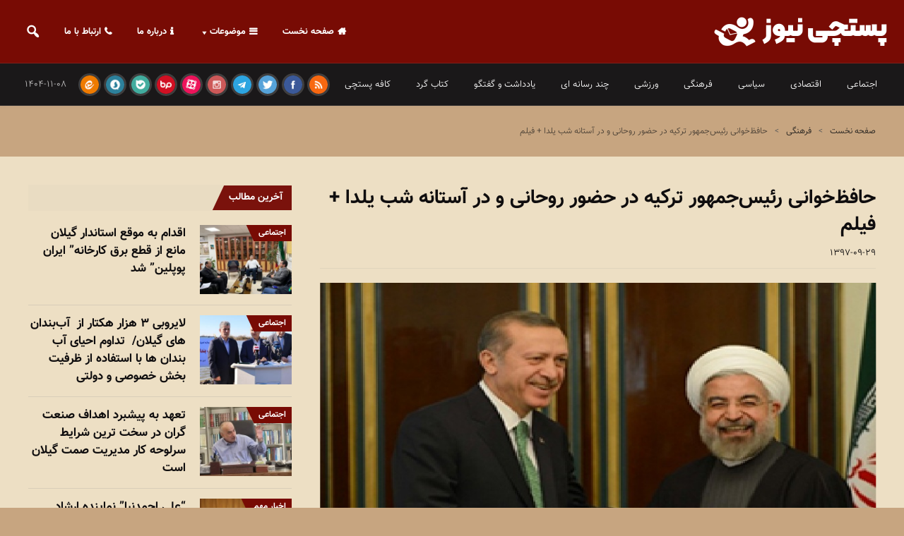

--- FILE ---
content_type: text/html; charset=UTF-8
request_url: https://postchinews.ir/9015/464-4/
body_size: 22667
content:
<!DOCTYPE html>
<html dir="rtl" lang="fa-IR" class="no-js">
<head>
 	
 	<meta charset="UTF-8">
 	<link rel="pingback" href="https://postchinews.ir/xmlrpc.php">
      
	<title>حافظ‌خوانی رئیس‌جمهور ترکیه در حضور روحانی و در آستانه شب یلدا + فیلم &#8211; پستچی نیوز</title>
<meta name='robots' content='max-image-preview:large' />
<link rel="alternate" type="application/rss+xml" title="پستچی نیوز &raquo; خوراک" href="https://postchinews.ir/feed/" />
<link rel="alternate" type="application/rss+xml" title="پستچی نیوز &raquo; خوراک دیدگاه‌ها" href="https://postchinews.ir/comments/feed/" />
<link rel="alternate" type="application/rss+xml" title="پستچی نیوز &raquo; حافظ‌خوانی رئیس‌جمهور ترکیه در حضور روحانی و در آستانه شب یلدا + فیلم خوراک دیدگاه‌ها" href="https://postchinews.ir/9015/464-4/feed/" />
<link rel="alternate" title="oEmbed (JSON)" type="application/json+oembed" href="https://postchinews.ir/wp-json/oembed/1.0/embed?url=https%3A%2F%2Fpostchinews.ir%2F9015%2F464-4%2F" />
<link rel="alternate" title="oEmbed (XML)" type="text/xml+oembed" href="https://postchinews.ir/wp-json/oembed/1.0/embed?url=https%3A%2F%2Fpostchinews.ir%2F9015%2F464-4%2F&#038;format=xml" />
<style id='wp-img-auto-sizes-contain-inline-css' type='text/css'>
img:is([sizes=auto i],[sizes^="auto," i]){contain-intrinsic-size:3000px 1500px}
/*# sourceURL=wp-img-auto-sizes-contain-inline-css */
</style>
<style id='wp-emoji-styles-inline-css' type='text/css'>

	img.wp-smiley, img.emoji {
		display: inline !important;
		border: none !important;
		box-shadow: none !important;
		height: 1em !important;
		width: 1em !important;
		margin: 0 0.07em !important;
		vertical-align: -0.1em !important;
		background: none !important;
		padding: 0 !important;
	}
/*# sourceURL=wp-emoji-styles-inline-css */
</style>
<style id='wp-block-library-inline-css' type='text/css'>
:root{--wp-block-synced-color:#7a00df;--wp-block-synced-color--rgb:122,0,223;--wp-bound-block-color:var(--wp-block-synced-color);--wp-editor-canvas-background:#ddd;--wp-admin-theme-color:#007cba;--wp-admin-theme-color--rgb:0,124,186;--wp-admin-theme-color-darker-10:#006ba1;--wp-admin-theme-color-darker-10--rgb:0,107,160.5;--wp-admin-theme-color-darker-20:#005a87;--wp-admin-theme-color-darker-20--rgb:0,90,135;--wp-admin-border-width-focus:2px}@media (min-resolution:192dpi){:root{--wp-admin-border-width-focus:1.5px}}.wp-element-button{cursor:pointer}:root .has-very-light-gray-background-color{background-color:#eee}:root .has-very-dark-gray-background-color{background-color:#313131}:root .has-very-light-gray-color{color:#eee}:root .has-very-dark-gray-color{color:#313131}:root .has-vivid-green-cyan-to-vivid-cyan-blue-gradient-background{background:linear-gradient(135deg,#00d084,#0693e3)}:root .has-purple-crush-gradient-background{background:linear-gradient(135deg,#34e2e4,#4721fb 50%,#ab1dfe)}:root .has-hazy-dawn-gradient-background{background:linear-gradient(135deg,#faaca8,#dad0ec)}:root .has-subdued-olive-gradient-background{background:linear-gradient(135deg,#fafae1,#67a671)}:root .has-atomic-cream-gradient-background{background:linear-gradient(135deg,#fdd79a,#004a59)}:root .has-nightshade-gradient-background{background:linear-gradient(135deg,#330968,#31cdcf)}:root .has-midnight-gradient-background{background:linear-gradient(135deg,#020381,#2874fc)}:root{--wp--preset--font-size--normal:16px;--wp--preset--font-size--huge:42px}.has-regular-font-size{font-size:1em}.has-larger-font-size{font-size:2.625em}.has-normal-font-size{font-size:var(--wp--preset--font-size--normal)}.has-huge-font-size{font-size:var(--wp--preset--font-size--huge)}.has-text-align-center{text-align:center}.has-text-align-left{text-align:left}.has-text-align-right{text-align:right}.has-fit-text{white-space:nowrap!important}#end-resizable-editor-section{display:none}.aligncenter{clear:both}.items-justified-left{justify-content:flex-start}.items-justified-center{justify-content:center}.items-justified-right{justify-content:flex-end}.items-justified-space-between{justify-content:space-between}.screen-reader-text{border:0;clip-path:inset(50%);height:1px;margin:-1px;overflow:hidden;padding:0;position:absolute;width:1px;word-wrap:normal!important}.screen-reader-text:focus{background-color:#ddd;clip-path:none;color:#444;display:block;font-size:1em;height:auto;left:5px;line-height:normal;padding:15px 23px 14px;text-decoration:none;top:5px;width:auto;z-index:100000}html :where(.has-border-color){border-style:solid}html :where([style*=border-top-color]){border-top-style:solid}html :where([style*=border-right-color]){border-right-style:solid}html :where([style*=border-bottom-color]){border-bottom-style:solid}html :where([style*=border-left-color]){border-left-style:solid}html :where([style*=border-width]){border-style:solid}html :where([style*=border-top-width]){border-top-style:solid}html :where([style*=border-right-width]){border-right-style:solid}html :where([style*=border-bottom-width]){border-bottom-style:solid}html :where([style*=border-left-width]){border-left-style:solid}html :where(img[class*=wp-image-]){height:auto;max-width:100%}:where(figure){margin:0 0 1em}html :where(.is-position-sticky){--wp-admin--admin-bar--position-offset:var(--wp-admin--admin-bar--height,0px)}@media screen and (max-width:600px){html :where(.is-position-sticky){--wp-admin--admin-bar--position-offset:0px}}

/*# sourceURL=wp-block-library-inline-css */
</style><style id='global-styles-inline-css' type='text/css'>
:root{--wp--preset--aspect-ratio--square: 1;--wp--preset--aspect-ratio--4-3: 4/3;--wp--preset--aspect-ratio--3-4: 3/4;--wp--preset--aspect-ratio--3-2: 3/2;--wp--preset--aspect-ratio--2-3: 2/3;--wp--preset--aspect-ratio--16-9: 16/9;--wp--preset--aspect-ratio--9-16: 9/16;--wp--preset--color--black: #000000;--wp--preset--color--cyan-bluish-gray: #abb8c3;--wp--preset--color--white: #ffffff;--wp--preset--color--pale-pink: #f78da7;--wp--preset--color--vivid-red: #cf2e2e;--wp--preset--color--luminous-vivid-orange: #ff6900;--wp--preset--color--luminous-vivid-amber: #fcb900;--wp--preset--color--light-green-cyan: #7bdcb5;--wp--preset--color--vivid-green-cyan: #00d084;--wp--preset--color--pale-cyan-blue: #8ed1fc;--wp--preset--color--vivid-cyan-blue: #0693e3;--wp--preset--color--vivid-purple: #9b51e0;--wp--preset--gradient--vivid-cyan-blue-to-vivid-purple: linear-gradient(135deg,rgb(6,147,227) 0%,rgb(155,81,224) 100%);--wp--preset--gradient--light-green-cyan-to-vivid-green-cyan: linear-gradient(135deg,rgb(122,220,180) 0%,rgb(0,208,130) 100%);--wp--preset--gradient--luminous-vivid-amber-to-luminous-vivid-orange: linear-gradient(135deg,rgb(252,185,0) 0%,rgb(255,105,0) 100%);--wp--preset--gradient--luminous-vivid-orange-to-vivid-red: linear-gradient(135deg,rgb(255,105,0) 0%,rgb(207,46,46) 100%);--wp--preset--gradient--very-light-gray-to-cyan-bluish-gray: linear-gradient(135deg,rgb(238,238,238) 0%,rgb(169,184,195) 100%);--wp--preset--gradient--cool-to-warm-spectrum: linear-gradient(135deg,rgb(74,234,220) 0%,rgb(151,120,209) 20%,rgb(207,42,186) 40%,rgb(238,44,130) 60%,rgb(251,105,98) 80%,rgb(254,248,76) 100%);--wp--preset--gradient--blush-light-purple: linear-gradient(135deg,rgb(255,206,236) 0%,rgb(152,150,240) 100%);--wp--preset--gradient--blush-bordeaux: linear-gradient(135deg,rgb(254,205,165) 0%,rgb(254,45,45) 50%,rgb(107,0,62) 100%);--wp--preset--gradient--luminous-dusk: linear-gradient(135deg,rgb(255,203,112) 0%,rgb(199,81,192) 50%,rgb(65,88,208) 100%);--wp--preset--gradient--pale-ocean: linear-gradient(135deg,rgb(255,245,203) 0%,rgb(182,227,212) 50%,rgb(51,167,181) 100%);--wp--preset--gradient--electric-grass: linear-gradient(135deg,rgb(202,248,128) 0%,rgb(113,206,126) 100%);--wp--preset--gradient--midnight: linear-gradient(135deg,rgb(2,3,129) 0%,rgb(40,116,252) 100%);--wp--preset--font-size--small: 13px;--wp--preset--font-size--medium: 20px;--wp--preset--font-size--large: 36px;--wp--preset--font-size--x-large: 42px;--wp--preset--spacing--20: 0.44rem;--wp--preset--spacing--30: 0.67rem;--wp--preset--spacing--40: 1rem;--wp--preset--spacing--50: 1.5rem;--wp--preset--spacing--60: 2.25rem;--wp--preset--spacing--70: 3.38rem;--wp--preset--spacing--80: 5.06rem;--wp--preset--shadow--natural: 6px 6px 9px rgba(0, 0, 0, 0.2);--wp--preset--shadow--deep: 12px 12px 50px rgba(0, 0, 0, 0.4);--wp--preset--shadow--sharp: 6px 6px 0px rgba(0, 0, 0, 0.2);--wp--preset--shadow--outlined: 6px 6px 0px -3px rgb(255, 255, 255), 6px 6px rgb(0, 0, 0);--wp--preset--shadow--crisp: 6px 6px 0px rgb(0, 0, 0);}:where(.is-layout-flex){gap: 0.5em;}:where(.is-layout-grid){gap: 0.5em;}body .is-layout-flex{display: flex;}.is-layout-flex{flex-wrap: wrap;align-items: center;}.is-layout-flex > :is(*, div){margin: 0;}body .is-layout-grid{display: grid;}.is-layout-grid > :is(*, div){margin: 0;}:where(.wp-block-columns.is-layout-flex){gap: 2em;}:where(.wp-block-columns.is-layout-grid){gap: 2em;}:where(.wp-block-post-template.is-layout-flex){gap: 1.25em;}:where(.wp-block-post-template.is-layout-grid){gap: 1.25em;}.has-black-color{color: var(--wp--preset--color--black) !important;}.has-cyan-bluish-gray-color{color: var(--wp--preset--color--cyan-bluish-gray) !important;}.has-white-color{color: var(--wp--preset--color--white) !important;}.has-pale-pink-color{color: var(--wp--preset--color--pale-pink) !important;}.has-vivid-red-color{color: var(--wp--preset--color--vivid-red) !important;}.has-luminous-vivid-orange-color{color: var(--wp--preset--color--luminous-vivid-orange) !important;}.has-luminous-vivid-amber-color{color: var(--wp--preset--color--luminous-vivid-amber) !important;}.has-light-green-cyan-color{color: var(--wp--preset--color--light-green-cyan) !important;}.has-vivid-green-cyan-color{color: var(--wp--preset--color--vivid-green-cyan) !important;}.has-pale-cyan-blue-color{color: var(--wp--preset--color--pale-cyan-blue) !important;}.has-vivid-cyan-blue-color{color: var(--wp--preset--color--vivid-cyan-blue) !important;}.has-vivid-purple-color{color: var(--wp--preset--color--vivid-purple) !important;}.has-black-background-color{background-color: var(--wp--preset--color--black) !important;}.has-cyan-bluish-gray-background-color{background-color: var(--wp--preset--color--cyan-bluish-gray) !important;}.has-white-background-color{background-color: var(--wp--preset--color--white) !important;}.has-pale-pink-background-color{background-color: var(--wp--preset--color--pale-pink) !important;}.has-vivid-red-background-color{background-color: var(--wp--preset--color--vivid-red) !important;}.has-luminous-vivid-orange-background-color{background-color: var(--wp--preset--color--luminous-vivid-orange) !important;}.has-luminous-vivid-amber-background-color{background-color: var(--wp--preset--color--luminous-vivid-amber) !important;}.has-light-green-cyan-background-color{background-color: var(--wp--preset--color--light-green-cyan) !important;}.has-vivid-green-cyan-background-color{background-color: var(--wp--preset--color--vivid-green-cyan) !important;}.has-pale-cyan-blue-background-color{background-color: var(--wp--preset--color--pale-cyan-blue) !important;}.has-vivid-cyan-blue-background-color{background-color: var(--wp--preset--color--vivid-cyan-blue) !important;}.has-vivid-purple-background-color{background-color: var(--wp--preset--color--vivid-purple) !important;}.has-black-border-color{border-color: var(--wp--preset--color--black) !important;}.has-cyan-bluish-gray-border-color{border-color: var(--wp--preset--color--cyan-bluish-gray) !important;}.has-white-border-color{border-color: var(--wp--preset--color--white) !important;}.has-pale-pink-border-color{border-color: var(--wp--preset--color--pale-pink) !important;}.has-vivid-red-border-color{border-color: var(--wp--preset--color--vivid-red) !important;}.has-luminous-vivid-orange-border-color{border-color: var(--wp--preset--color--luminous-vivid-orange) !important;}.has-luminous-vivid-amber-border-color{border-color: var(--wp--preset--color--luminous-vivid-amber) !important;}.has-light-green-cyan-border-color{border-color: var(--wp--preset--color--light-green-cyan) !important;}.has-vivid-green-cyan-border-color{border-color: var(--wp--preset--color--vivid-green-cyan) !important;}.has-pale-cyan-blue-border-color{border-color: var(--wp--preset--color--pale-cyan-blue) !important;}.has-vivid-cyan-blue-border-color{border-color: var(--wp--preset--color--vivid-cyan-blue) !important;}.has-vivid-purple-border-color{border-color: var(--wp--preset--color--vivid-purple) !important;}.has-vivid-cyan-blue-to-vivid-purple-gradient-background{background: var(--wp--preset--gradient--vivid-cyan-blue-to-vivid-purple) !important;}.has-light-green-cyan-to-vivid-green-cyan-gradient-background{background: var(--wp--preset--gradient--light-green-cyan-to-vivid-green-cyan) !important;}.has-luminous-vivid-amber-to-luminous-vivid-orange-gradient-background{background: var(--wp--preset--gradient--luminous-vivid-amber-to-luminous-vivid-orange) !important;}.has-luminous-vivid-orange-to-vivid-red-gradient-background{background: var(--wp--preset--gradient--luminous-vivid-orange-to-vivid-red) !important;}.has-very-light-gray-to-cyan-bluish-gray-gradient-background{background: var(--wp--preset--gradient--very-light-gray-to-cyan-bluish-gray) !important;}.has-cool-to-warm-spectrum-gradient-background{background: var(--wp--preset--gradient--cool-to-warm-spectrum) !important;}.has-blush-light-purple-gradient-background{background: var(--wp--preset--gradient--blush-light-purple) !important;}.has-blush-bordeaux-gradient-background{background: var(--wp--preset--gradient--blush-bordeaux) !important;}.has-luminous-dusk-gradient-background{background: var(--wp--preset--gradient--luminous-dusk) !important;}.has-pale-ocean-gradient-background{background: var(--wp--preset--gradient--pale-ocean) !important;}.has-electric-grass-gradient-background{background: var(--wp--preset--gradient--electric-grass) !important;}.has-midnight-gradient-background{background: var(--wp--preset--gradient--midnight) !important;}.has-small-font-size{font-size: var(--wp--preset--font-size--small) !important;}.has-medium-font-size{font-size: var(--wp--preset--font-size--medium) !important;}.has-large-font-size{font-size: var(--wp--preset--font-size--large) !important;}.has-x-large-font-size{font-size: var(--wp--preset--font-size--x-large) !important;}
/*# sourceURL=global-styles-inline-css */
</style>

<style id='classic-theme-styles-inline-css' type='text/css'>
/*! This file is auto-generated */
.wp-block-button__link{color:#fff;background-color:#32373c;border-radius:9999px;box-shadow:none;text-decoration:none;padding:calc(.667em + 2px) calc(1.333em + 2px);font-size:1.125em}.wp-block-file__button{background:#32373c;color:#fff;text-decoration:none}
/*# sourceURL=/wp-includes/css/classic-themes.min.css */
</style>
<link rel='stylesheet' id='contact-form-7-css' href='https://postchinews.ir/wp-content/plugins/contact-form-7/includes/css/styles.css?ver=6.1.4' type='text/css' media='all' />
<link rel='stylesheet' id='contact-form-7-rtl-css' href='https://postchinews.ir/wp-content/plugins/contact-form-7/includes/css/styles-rtl.css?ver=6.1.4' type='text/css' media='all' />
<link rel='stylesheet' id='narges_style-css' href='https://postchinews.ir/wp-content/themes/narges/style.css?ver=1.25' type='text/css' media='all' />
<style id='narges_style-inline-css' type='text/css'>
body {background-color:#c7a580;font-family:'sao-vazir','roboto',tahoma;} 
		@font-face {
			font-family: 'sao-vazir';
			font-weight:normal;
			font-weight:400;
			src: url('https://postchinews.ir/wp-content/themes/narges/fonts/vazir.woff') format('woff');
		}
		@font-face {
			font-family: 'sao-vazir';
			font-weight:bold;
			font-weight:700;
			src: url('https://postchinews.ir/wp-content/themes/narges/fonts/vazir-bold.woff') format('woff');
		} 
	 
		@font-face {
			font-family: 'sao-vazir';
 			font-weight:900;
			src: url('https://postchinews.ir/wp-content/themes/narges/fonts/vazir-black.woff') format('woff');
		} 		
		
	p,input,body{color:#595959; }a,.rd-title,.rd-single-post .rd-meta li ,.rd-single-post .rd-meta li a,.rd-review .rd-circular span,body.buddypress .rd-post .rd-post-content a{ color:#0f0d0e;}a:hover,.rd-bpost .rd-title a:hover,.rd-post .rd-title a:hover,#rd-sidebar .widget-container a:hover,.rd-wide-slider .rd-slide-post h3 .rd-title a:hover,
		.rd-login .rd-singin .rd-singin-footer li a:hover {color:#641010;}.main-menu ul li a:hover ,body .rd-pagenavi span.current,  .vorod,.rd-moreblock  a,.rd-morelink a,#submit,
	.woocommerce #respond input#submit, .woocommerce a.button, .woocommerce button.button, .woocommerce input.button ,.woocommerce input.button:hover,#commentform #submit,#buddypress #members-directory-form div.item-list-tabs ul li.selected span ,.rd-comment-navi .page-numbers.current,#rd-post-pagination .current-post-page,
	#buddypress div.item-list-tabs ul li.selected a, #buddypress div.item-list-tabs ul li.current a,#members-list-options a.selected,#groups-list-options a.selected,.widget #wp-calendar caption,
 	.woocommerce ul.products li.product .button,.rd-pagenavi a:hover,.rd-active,.woocommerce a.button.alt,.woocommerce a.button.alt:hover,.woocommerce span.onsale, .woocommerce-page span.onsale , .woocommerce input.button.alt,.button,.button:hover,.woocommerce a.button:hover ,#searchsubmit,.woocommerce div.product form.cart .button,.woocommerce div.product form.cart .button:hover,.woocommerce #respond input#submit.alt:hover, .woocommerce a.button.alt:hover, .woocommerce button.button.alt:hover, .woocommerce input.button.alt:hover,.rd-widget-search .rd-search-button ,.rd-breakingnews span,.rd-post .rd-category a,body .lSSlideOuter .lSPager.lSpg > li:hover a,body .lSSlideOuter .lSPager.lSpg > li.active a,.rd-bottom-thumb-text .lSGallery li.active ,.rd-bottom-thumb-text .lSGallery li.active a ,.rd-bottom-thumb-text .lSGallery li.active a ,.rd-bottom-text .lSGallery li.active ,.rd-inner-bottom-text .lSGallery li.active,button, input[type="submit"], input[type="button"], input[type="reset"],#buddypress div.item-list-tabs ul li  a span,.rd-title-box span::after,.rd-title-box a::after,#rd-wrapper .rd-readmore a,.rd-masthead .rd-nav-menu  li.current-menu-item.li-depth-0 .rd-depth-0,.rd-tags li span,
	.buddypress-wrap:not(.bp-single-vert-nav) .main-navs > ul > li > a,.buddypress-wrap form#group-members-search button[type="submit"], .buddypress-wrap form.bp-dir-search-form button[type="submit"], .buddypress-wrap form.bp-messages-search-form button[type="submit"], .buddypress-wrap form[data-bp-search].bp-invites-search-form button[type="submit"], body #buddypress input[type="submit"]  {
		background-color: #780b04; 
		color: #fff !important;
   	}.rd-widget-search .rd-search-icon::before,.rd-review-title ,.rd-authorbio ul,
   .rd-panel  strong,.rd-dropcapsimple,  .woocommerce .star-rating span, .woocommerce-page .star-rating span,.rd-stars-score i::before ,.woocommerce p.stars a::before, .author-link .fn a,body #rd-wrapper  .post .rd-meta .rd-author a,body #rd-wrapper .rd-single-item .post .rd-meta .rd-author a,#buddypress div.item-list-tabs ul li.current  a span,.widget_text a{
  	color: #780b04 !important;
	}.rd-nav-menu:not(.rd-menu-active) .sub-menu,.rd-menu-active .menu,  .rd-search-sub ,  .rd-login-sub{border-top: solid 3px #780b04;}@media (min-width: 980px) {.rd-nav-menu .sub-menu ,.rd-nav-menu .sub-posts{border-top: solid 3px #780b04 !important;}}body:not(.woocommerce) .rd-post-content a {color: #780b04}.rd-masthead .rd-nav-menu  li.current-menu-item.li-depth-1 .rd-depth-1,.rd-masthead .rd-nav-menu  li.current-menu-item.li-depth-2 .rd-depth-2,.rd-masthead .rd-nav-menu  li.current-menu-item.li-depth-3 .rd-depth-3,.rd-masthead .rd-nav-menu  li.current-menu-item.li-depth-4 .rd-depth-4,.rd-category a::after,body .wp-block-search .wp-block-search__button,body button[type="submit"],body input[type="submit"]{
			background-color: #780b04 !important; 
					color: #fff !important;

	}.wp-block-search .wp-block-search__input,.wp-block-search .wp-block-search__button{border: none;}.rd-masthead-warp{min-height:90px;}.rd-masthead .rd-nav-menu,.rd-masthead .rd-search,.rd-masthead .rd-social, .rd-masthead .rd-login ,.rd-logo,.rd-masthead .rd-nav-menu ul li{ height:90px;line-height:90px;} .rd-masthead .rd-nav-menu  .sub-depth-0,.rd-masthead .rd-nav-menu .sub-posts,.rd-masthead  .rd-search-sub,.rd-masthead .rd-singin-warp{margin-top:90px!important ; }@media (max-width:979px) { .rd-masthead .rd-nav-menu ul ,.rd-masthead  .rd-search-sub,.rd-masthead .rd-singin-warp{margin-top:90px ; }}.rd-masthead-warp 
			{ 
			background: -moz-linear-gradient(right, #780b04 0%, #780b04 100%); /* FF3.6-15 */
background: -webkit-linear-gradient(right,#780b04 0%,#780b04 100%); /* Chrome10-25,Safari5.1-6 */
background: linear-gradient(to left, #780b04 0%,#780b04 100%); /* W3C, IE10+, FF16+, Chrome26+, Opera12+, Safari7+ */
			
			}.rd-masthead .sub-menu,.rd-masthead .rd-nav-menu .sub-posts,.rd-masthead .rd-nav-menu ul,.rd-masthead .rd-search-sub,.rd-masthead .rd-singout-warp
			{background-color: #780b04}
			.rd-post-brnews .rd-title a,.rd-masthead li:not(.current-menu-item) a,.rd-masthead li:not(.current-menu-item),.rd-masthead i::before,.rd-masthead .rd-menu-icon::before,.rd-masthead .rd-input,
			.rd-masthead .rd-menu-active  a,.rd-masthead .rd-search-button,.rd-wrapper .rd-masthead ul ul.sub-menu li:not(.current-menu-item) a{color: #ffffff!important;}.rd_layout_6 .rd-masthead li.current-menu-item a,.rd_layout_7 .rd-masthead li.current-menu-item a,.rd_layout_8 .rd-masthead li.current-menu-item a,.rd-masthead  .rd-menu-down,.rd-masthead  .rd-menu-up{color: #ffffff!important; text-shadow:0px 0px;}.rd-masthead .rd-nav-menu ul li a, .rd-masthead  .rd-social,.rd-masthead a.rd-search-icon,.rd-masthead .rd-user ,.rd-masthead .rd-nav-menu .rd-menu-icon
			{font-size:13px;}.rd-navplus-warp {min-height: 60px;}.rd-navplus .rd-nav-menu ,.rd-navplus .rd-search,.rd-navplus .rd-login,.rd-navplus .rd-social,.rd-date-header
		{ height: 60px;line-height: 60px;}.rd-navplus  .rd-nav-menu  .sub-depth-0 ,.rd-navplus .rd-nav-menu .sub-posts,.rd-navplus .rd-search-sub {margin-top:60px !important; }@media (max-width:979px) {.rd-navplus .rd-nav-menu ul,.rd-navplus .rd-singin-warp {margin-top:60px; }}.rd-masthead .rd-nav-menu ul li a { padding: 0  18px;}.rd-navplus-warp,.rd-navplus .sub-menu,.rd-navplus .rd-nav-menu .sub-posts,.rd-navplus .rd-nav-menu ul,.rd-navplus  .rd-search-sub ,.rd-navplus .rd-singout-warp
			{background-color: #1a1819;}.rd-navplus li a,.rd-navplus .rd-date-header,.rd-navplus li,.rd-navplus a::before ,.rd-navplus i::before,.rd-navplus .rd-input ,.rd-navplus .rd-menu-active ,.rd-navplus  .rd-menu-down,.rd-navplus  .rd-menu-up{color: #ffffff!important;}.rd-navplus .rd-nav-menu ul li a  {padding: 0  18px ;}.rd-navplus .rd-nav-menu ul li a, .rd-navplus  .rd-social,.rd-navplus a.rd-search-icon,.rd-navplus .rd-user a,.rd-navplus .rd-breakingnews  span,
			.rd-navplus .rd-breakingnews  a,.rd-navplus .rd-nav-menu .rd-menu-icon{font-size:13px;}.rd-logo-warp {width: 250px;}a.rd-logo-title,a.rd-logo-description {width: 250px; margin-left:auto;margin-right:auto;}.rd-logo img {height: 50px;width: 250px;}a.rd-logo-title{font-size: 38px;color: #ffffff;}a.rd-logo-description {font-size: 12px;color: #96ff6d;}a.rd-logo-title ,a.rd-logo-description{font-family:sao-vazir;}#rd-row-breadcrumbs { background:#c7a580;}#rd-row-breadcrumbs a,#rd-row-breadcrumbs strong{ color:#1c1b19;}.rd-breadcrumbs ,.rd-breadcrumbs a,.rd-breadcrumbs span,.rd-breadcrumbs li {font-size:12px;}.rd-row-item::before {left: 0;top:0; content:"";position: absolute; height: 100%; z-index:0; width: 100%; background-color: #eddfc4}.rd-title-box  a,.rd-title-box  span{font-size:14px !important}.rd-boxid .rd-post-list-boxid,.rd-boxid .widget .widget-container,.rd-boxid .widget .rd-post-list,.rd-boxid .rd-load-more,.rd-grid.rd-boxid .lSSlideOuter,.rd-vertical-thumb.rd-boxid .lSSlideOuter,.rd-boxid.rd-horizontal-thumb .lSSlideOuter,

.rd-post-boxid .rd-post-module-1 .rd-post-warp,.rd-post-boxid .rd-post-module-2 .rd-post-warp, .rd-post-boxid .rd-load-more span,.rd-post-boxid .rd-post-module-4 .rd-post-warp,

.rd-details-boxid  .rd-post-module-1 .rd-post-warp,.rd-details-boxid .rd-post-module-2 .rd-post-warp::before,.rd-details-boxid .rd-post-module-4 .rd-post-warp, .rd-details-boxid  .rd-load-more span,
.rd-details-boxid .rd-post-module-1 .rd-post-warp::before,
.rd-details-boxid-2 .rd-post-module-2  .rd-post-warp::before,.rd-boxid.widget:not(.rd-widget-post) .widget-container,.rd-post-boxid.widget:not(.rd-widget-post) .widget-container,
.rd-details-boxid-2 .rd-post-module-2 .rd-details::before ,.rd-details-boxid-2 .rd-load-more span,.rd-boxid  .rd-page-number, .rd-post-boxid  .rd-page-number,    .rd-page-number,.rd-details-boxid.widget:not(.rd-widget-post)  .widget-container,.rd-single-item.rd-boxid .rd-post-list-boxid,.rd-post-boxid #comments,.rd-details-boxid #comments,.rd-post-boxid .rd-author-box,.rd-details-boxid .rd-author-box,.rd-post-boxid .rd-post-nextprev,.rd-details-boxid .rd-post-nextprev,.rd-details-boxid .rd-single-post,.rd-post-boxid .rd-single-post{background: #ffffff  }.rd-post-content p{ font-size:14px ;} .rd-footer-warp,.rd-footer .rd-post-background{background-color: #121314 ;}.rd-footer .rd-title h4 a,.rd-footer a{color: #c9c9c9  !important;} .rd-footer, .rd-footer p ,.rd-footer input,.rd-footer .rd-excerpt,.rd-footer .rd-title-box a,.rd-footer .rd-title-box span{color: #cccccc !important;}
/*# sourceURL=narges_style-inline-css */
</style>
<link rel='stylesheet' id='narges_awesome-css' href='https://postchinews.ir/wp-content/themes/narges/css/font-awesome.min.css?ver=692fe2dd7f9bb073eed4db09d1cfc454' type='text/css' media='all' />
<link rel='stylesheet' id='narges_post-css' href='https://postchinews.ir/wp-content/themes/narges/css/post.css?ver=692fe2dd7f9bb073eed4db09d1cfc454' type='text/css' media='all' />
<link rel='stylesheet' id='narges_featured-css' href='https://postchinews.ir/wp-content/themes/narges/css/featured.css?ver=692fe2dd7f9bb073eed4db09d1cfc454' type='text/css' media='all' />
<link rel='stylesheet' id='narges_grid-css' href='https://postchinews.ir/wp-content/themes/narges/css/grid.css?ver=692fe2dd7f9bb073eed4db09d1cfc454' type='text/css' media='all' />
<link rel='stylesheet' id='narges_list-css' href='https://postchinews.ir/wp-content/themes/narges/css/list.css?ver=692fe2dd7f9bb073eed4db09d1cfc454' type='text/css' media='all' />
<link rel='stylesheet' id='narges-rtl-css' href='https://postchinews.ir/wp-content/themes/narges/css/rtl.css?ver=692fe2dd7f9bb073eed4db09d1cfc454' type='text/css' media='all' />
<link rel='stylesheet' id='dashicons-css' href='https://postchinews.ir/wp-includes/css/dashicons.min.css?ver=692fe2dd7f9bb073eed4db09d1cfc454' type='text/css' media='all' />
<script type="text/javascript" src="https://postchinews.ir/wp-includes/js/jquery/jquery.min.js?ver=3.7.1" id="jquery-core-js"></script>
<script type="text/javascript" src="https://postchinews.ir/wp-includes/js/jquery/jquery-migrate.min.js?ver=3.4.1" id="jquery-migrate-js"></script>
<script type="text/javascript" src="https://postchinews.ir/wp-content/themes/narges/js/lightslider.js?ver=692fe2dd7f9bb073eed4db09d1cfc454" id="narges_lightslider-js"></script>
<script type="text/javascript" id="narges_scripts-js-extra">
/* <![CDATA[ */
var narges_js = {"primary_color":"#780b04","ajaxurl":"https://postchinews.ir/wp-admin/admin-ajax.php"};
//# sourceURL=narges_scripts-js-extra
/* ]]> */
</script>
<script type="text/javascript" src="https://postchinews.ir/wp-content/themes/narges/js/scripts.js?ver=692fe2dd7f9bb073eed4db09d1cfc454" id="narges_scripts-js"></script>
<script type="text/javascript" id="narges_scripts-js-after">
/* <![CDATA[ */
(function(html){html.className = html.className.replace(/\bno-js\b/,'js')})(document.documentElement);
//# sourceURL=narges_scripts-js-after
/* ]]> */
</script>
<script type="text/javascript" src="https://postchinews.ir/wp-content/themes/narges/js/html5shiv.js?ver=692fe2dd7f9bb073eed4db09d1cfc454" id="narges_html5-js"></script>
<link rel="https://api.w.org/" href="https://postchinews.ir/wp-json/" /><link rel="alternate" title="JSON" type="application/json" href="https://postchinews.ir/wp-json/wp/v2/posts/9015" /><link rel="canonical" href="https://postchinews.ir/9015/464-4/" />
<!-- Analytics by WP Statistics - https://wp-statistics.com -->
  
    
 	 	<meta name="viewport" content="width=device-width, initial-scale=1">
 	 
  
<link rel="pingback" href="https://postchinews.ir/xmlrpc.php">
<link rel="icon" href="https://postchinews.ir/wp-content/uploads/postchin-1.png" sizes="32x32" />
<link rel="icon" href="https://postchinews.ir/wp-content/uploads/postchin-1.png" sizes="192x192" />
<link rel="apple-touch-icon" href="https://postchinews.ir/wp-content/uploads/postchin-1.png" />
<meta name="msapplication-TileImage" content="https://postchinews.ir/wp-content/uploads/postchin-1.png" />

<link rel='stylesheet' id='mediaelement-css' href='https://postchinews.ir/wp-includes/js/mediaelement/mediaelementplayer-legacy.min.css?ver=4.2.17' type='text/css' media='all' />
<link rel='stylesheet' id='wp-mediaelement-css' href='https://postchinews.ir/wp-includes/js/mediaelement/wp-mediaelement.min.css?ver=692fe2dd7f9bb073eed4db09d1cfc454' type='text/css' media='all' />
</head>
<body data-rsssl=1 class="rtl wp-singular post-template-default single single-post postid-9015 single-format-video wp-theme-narges body-single-template-3">
    
<div id="rd-wrapper" class="rd-wrapper">
	<header >
    
	    <div class="rd-masthead-warp ">
        <div class="rd-masthead-middle ">
            <div class="rd-masthead">
 
				<div class="rd-logo rd-logo-right">
					<h2 class="rd-logo-warp">
													<a  title="پستچی نیوز" href="https://postchinews.ir/">پستچی نیوز پایگاه خبری تحلیلی<img alt="پستچی نیوز" src="https://postchinews.ir/wp-content/uploads/logo-2.png" width="250" height="50" /></a>
                                    
											</h2>
				</div>
                                 
				<div class="none-masthead">
     			 
                    <div class="rd-search rd-search-left"><a class="rd-search-icon"><i></i></a><div class="rd-search-sub"><form method="get" class="rd-searchform" action="https://postchinews.ir/"><input type="text" name="s" class="rd-search-text rd-input" value="" placeholder="جستجو..." /><i class="rd-search-icon"></i><input type="submit" name="btnSubmit" class="rd-search-button" value="" /></form> </div></div>                        
                         
                     	
    
					 
					<div class="rd-nav-menu rd-menu-left">
                     	<a class="rd-menu-icon"></a>
						<ul id="menu-%d9%81%d9%87%d8%b1%d8%b3%d8%aa-%d8%a7%d8%b5%d9%84%db%8c" class="menu"><li id="menu-item-13846" class=" li-depth-0 rd-menu- menu-item menu-item-type-post_type menu-item-object-page menu-item-home menu-item-13846"><a href="https://postchinews.ir/" class="rd-depth-0  fa fa-home fa-1x">صفحه نخست</a></li>
<li id="menu-item-13847" class=" li-depth-0 rd-menu- menu-item menu-item-type-custom menu-item-object-custom menu-item-has-children menu-item-13847"><a class="rd-depth-0  fa fa-navicon fa-1x">موضوعات</a>
<ul class="sub-menu  sub-depth-0 ">
	<li id="menu-item-13850" class=" li-depth-1 rd-menu- menu-item menu-item-type-taxonomy menu-item-object-category menu-item-13850"><a href="https://postchinews.ir/category/%d8%a7%d8%ac%d8%aa%d9%85%d8%a7%d8%b9%db%8c/" class="rd-depth-1  ">اجتماعی</a></li>
	<li id="menu-item-13851" class=" li-depth-1 rd-menu- menu-item menu-item-type-taxonomy menu-item-object-category menu-item-13851"><a href="https://postchinews.ir/category/%d8%a7%d9%82%d8%aa%d8%b5%d8%a7%d8%af%db%8c/" class="rd-depth-1  ">اقتصادی</a></li>
	<li id="menu-item-13853" class=" li-depth-1 rd-menu- menu-item menu-item-type-taxonomy menu-item-object-category menu-item-13853"><a href="https://postchinews.ir/category/%d8%b3%db%8c%d8%a7%d8%b3%db%8c/" class="rd-depth-1  ">سیاسی</a></li>
	<li id="menu-item-13854" class=" li-depth-1 rd-menu- menu-item menu-item-type-taxonomy menu-item-object-category current-post-ancestor current-menu-parent current-post-parent menu-item-13854"><a href="https://postchinews.ir/category/culture/" class="rd-depth-1  ">فرهنگی</a></li>
	<li id="menu-item-13855" class=" li-depth-1 rd-menu- menu-item menu-item-type-taxonomy menu-item-object-category menu-item-13855"><a href="https://postchinews.ir/category/sport/" class="rd-depth-1  ">ورزشی</a></li>
	<li id="menu-item-13852" class=" li-depth-1 rd-menu- menu-item menu-item-type-taxonomy menu-item-object-category menu-item-13852"><a href="https://postchinews.ir/category/%da%86%d9%86%d8%af-%d8%b1%d8%b3%d8%a7%d9%86%d9%87-%d8%a7%db%8c/" class="rd-depth-1  ">چند رسانه ای</a></li>
	<li id="menu-item-13856" class=" li-depth-1 rd-menu- menu-item menu-item-type-taxonomy menu-item-object-category menu-item-13856"><a href="https://postchinews.ir/category/%db%8c%d8%a7%d8%af%d8%af%d8%a7%d8%b4%d8%aa-%d9%88-%da%af%d9%81%d8%aa%da%af%d9%88/" class="rd-depth-1  ">یادداشت و گفتگو</a></li>
	<li id="menu-item-16105" class=" li-depth-1 rd-menu- menu-item menu-item-type-taxonomy menu-item-object-category menu-item-16105"><a href="https://postchinews.ir/category/%da%a9%d8%aa%d8%a7%d8%a8-%da%af%d8%b1%d8%af/" class="rd-depth-1  ">کتاب گرد</a></li>
</ul>
</li>
<li id="menu-item-11232" class=" li-depth-0 rd-menu- menu-item menu-item-type-post_type menu-item-object-page menu-item-11232"><a href="https://postchinews.ir/%d8%af%d8%b1%d8%a8%d8%a7%d8%b1%d9%87-%d9%85%d8%a7/" class="rd-depth-0  fa fa-info fa-1x">درباره ما</a></li>
<li id="menu-item-11233" class=" li-depth-0 rd-menu- menu-item menu-item-type-post_type menu-item-object-page menu-item-11233"><a href="https://postchinews.ir/contact/" class="rd-depth-0  fa fa-phone fa-1x">ارتباط با ما</a></li>
</ul>					</div>
					   
                    
  				</div>	
                 
            </div>		
        </div>
    </div>
    
        <div class="rd-navplus-warp">
        <div class="rd-navplus-middle ">
            <div class="rd-navplus">
            
                  
				                    
				 	

       
 									<div class="rd-nav-menu  rd-menu-right">
						<a class="rd-menu-icon"></a>
						<ul id="menu-%d9%81%d9%87%d8%b1%d8%b3%d8%aa-%d8%a8%d8%a7%d9%84%d8%a7" class="menu"><li id="menu-item-13857" class=" li-depth-0 rd-menu- menu-item menu-item-type-taxonomy menu-item-object-category menu-item-13857"><a href="https://postchinews.ir/category/%d8%a7%d8%ac%d8%aa%d9%85%d8%a7%d8%b9%db%8c/" class="rd-depth-0  ">اجتماعی</a></li>
<li id="menu-item-13858" class=" li-depth-0 rd-menu- menu-item menu-item-type-taxonomy menu-item-object-category menu-item-13858"><a href="https://postchinews.ir/category/%d8%a7%d9%82%d8%aa%d8%b5%d8%a7%d8%af%db%8c/" class="rd-depth-0  ">اقتصادی</a></li>
<li id="menu-item-13860" class=" li-depth-0 rd-menu- menu-item menu-item-type-taxonomy menu-item-object-category menu-item-13860"><a href="https://postchinews.ir/category/%d8%b3%db%8c%d8%a7%d8%b3%db%8c/" class="rd-depth-0  ">سیاسی</a></li>
<li id="menu-item-13861" class=" li-depth-0 rd-menu- menu-item menu-item-type-taxonomy menu-item-object-category current-post-ancestor current-menu-parent current-post-parent menu-item-13861"><a href="https://postchinews.ir/category/culture/" class="rd-depth-0  ">فرهنگی</a></li>
<li id="menu-item-13862" class=" li-depth-0 rd-menu- menu-item menu-item-type-taxonomy menu-item-object-category menu-item-13862"><a href="https://postchinews.ir/category/sport/" class="rd-depth-0  ">ورزشی</a></li>
<li id="menu-item-13859" class=" li-depth-0 rd-menu- menu-item menu-item-type-taxonomy menu-item-object-category menu-item-13859"><a href="https://postchinews.ir/category/%da%86%d9%86%d8%af-%d8%b1%d8%b3%d8%a7%d9%86%d9%87-%d8%a7%db%8c/" class="rd-depth-0  ">چند رسانه ای</a></li>
<li id="menu-item-13863" class=" li-depth-0 rd-menu- menu-item menu-item-type-taxonomy menu-item-object-category menu-item-13863"><a href="https://postchinews.ir/category/%db%8c%d8%a7%d8%af%d8%af%d8%a7%d8%b4%d8%aa-%d9%88-%da%af%d9%81%d8%aa%da%af%d9%88/" class="rd-depth-0  ">یادداشت و گفتگو</a></li>
<li id="menu-item-16106" class=" li-depth-0 rd-menu- menu-item menu-item-type-taxonomy menu-item-object-category menu-item-16106"><a href="https://postchinews.ir/category/%da%a9%d8%aa%d8%a7%d8%a8-%da%af%d8%b1%d8%af/" class="rd-depth-0  ">کتاب گرد</a></li>
<li id="menu-item-16107" class=" li-depth-0 rd-menu- menu-item menu-item-type-custom menu-item-object-custom menu-item-16107"><a href="https://cafe.postchinews.ir" class="rd-depth-0  ">کافه پستچی</a></li>
</ul>					</div>
				 
                
				            		<div class="rd-date-header rd-date-header-left">
						۱۴۰۴-۱۱-۰۸                     </div>
				   
                              
				    
    <div class="rd-social rd-social-left ">
    	<ul>
                    <li><a class="fa-rss" href="#"><img src="https://postchinews.ir/wp-content/themes/narges/images/social/rss.jpg" alt="rss" width="64" height="64"/></a></li>
                
                    <li><a class="fa-facebook" href="#"><img src="https://postchinews.ir/wp-content/themes/narges/images/social/facebook.jpg" alt="facebook" width="64" height="64" /></a></li>
            
                    <li><a class="fa-twitter" href="#"><img src="https://postchinews.ir/wp-content/themes/narges/images/social/twitter.jpg" alt="twitter" width="64" height="64" /></a></li>
                
                  
                     <li><a class="fa-telegram" href="#"><img src="https://postchinews.ir/wp-content/themes/narges/images/social/telegram.jpg" alt="telegram" width="64" height="64" /></a></li>
           
        
                
                
                
                
                
                 
                
                
              
                
                
        
        
                
                    <li><a  class="fa-instagram" href="#"><img src="https://postchinews.ir/wp-content/themes/narges/images/social/instagram.jpg" alt="instagram" width="64" height="64" /></a></li>
                
                
                
        
        

        
		            <li><a class="si si-aparat" href="#"><img src="https://postchinews.ir/wp-content/themes/narges/images/social/aparat.jpg" alt="aparat" width="64" height="64"/></a></li>
                
        
		            <li><a class="si si-bisphone" href="#"><img src="https://postchinews.ir/wp-content/themes/narges/images/social/bisphone.jpg" alt="bisphone" width="64" height="64"/></a></li>
                
		            <li><a class="si si-bale" href="#"><img src="https://postchinews.ir/wp-content/themes/narges/images/social/bale.jpg" alt="bale" width="64" height="64"/></a></li>
                
        
		         
        
		        
		            <li><a class="si si-soroush" href="#"><img src="https://postchinews.ir/wp-content/themes/narges/images/social/soroush.jpg" alt="soroush" width="64" height="64"/></a></li>
                 
            <li><a class="si si-eitaa" href="#"><img src="https://postchinews.ir/wp-content/themes/narges/images/social/eitaa.jpg" alt="wispi" width="64" height="64"/></a></li>
                     
        
        
        
        </ul>
     </div>
    

            </div>	
        </div>		
    </div>
		
</header> 
 
 
<div id="rd-row-breadcrumbs" class="rd-row-item rd-row-1200"><div class="rd-row-middle"><div class="rd-row-container"><div class="rd-column rd-1200 rd-content"><div class="rd-breadcrumbs-warp"><ul  class="rd-breadcrumbs "><li><a  href="https://postchinews.ir/" title="صفحه نخست">صفحه نخست</a></li><li> &gt; </li><li><a href="https://postchinews.ir/category/culture/">فرهنگی</a></li><li> &gt; </li><li><strong title="حافظ‌خوانی رئیس‌جمهور ترکیه در حضور روحانی و در آستانه شب یلدا + فیلم">حافظ‌خوانی رئیس‌جمهور ترکیه در حضور روحانی و در آستانه شب یلدا + فیلم</strong></li></ul></div></div></div></div></div>       
              
         
<div id="rd-row-blog" class="rd-row-item rd-row-main rd-single-row  rd-row-800_400 '">
	<div class="rd-row-middle">
		<div class="rd-row-container">      
 			<div class="rd-column rd-800 rd-main">
				 				<div class="rd-single-item">

		 
		<article class="rd-post-a3   rd-single-post rd-post " id="post-9015">
        
			<div class="post-9015 post type-post status-publish format-video has-post-thumbnail hentry category-1595 category-culture tag-1799 tag-1817 tag-1736 tag-1678 post_format-post-format-video">
         
				                    
     
    
                    <div class="rd-details">
                        <h1 class="rd-title entry-title">حافظ‌خوانی رئیس‌جمهور ترکیه در حضور روحانی و در آستانه شب یلدا + فیلم</h1>
                          
	<ul class="rd-meta">
 
 		    
				
			<li class="rd-date">۱۳۹۷-۰۹-۲۹</li>
			
    
			
	
			
    
		        
 	 </ul>
     
	                    </div>
                            
                                    
                        <div class="rd-thumb">
                                                         <div class="rd-single-thumbnail"  >
                                    <img width="819" height="460" src="https://postchinews.ir/wp-content/uploads/7867867.jpg" class="attachment-full size-full wp-post-image" alt="" decoding="async" fetchpriority="high" srcset="https://postchinews.ir/wp-content/uploads/7867867.jpg 819w, https://postchinews.ir/wp-content/uploads/7867867-300x168.jpg 300w, https://postchinews.ir/wp-content/uploads/7867867-768x431.jpg 768w, https://postchinews.ir/wp-content/uploads/7867867-696x391.jpg 696w, https://postchinews.ir/wp-content/uploads/7867867-748x420.jpg 748w" sizes="(max-width: 819px) 100vw, 819px" />                                </div>
                                   
                        </div>
                    
                                    
                            
                <article class="rd-post-content">
                    <div style="width: 640px;" class="wp-video"><video class="wp-video-shortcode" id="video-9015-1" width="640" height="360" preload="metadata" controls="controls"><source type="video/mp4" src="https://www.yjc.ir/files/fa/news/1397/9/29/9133494_287.mp4?_=1" /><a href="https://www.yjc.ir/files/fa/news/1397/9/29/9133494_287.mp4">https://www.yjc.ir/files/fa/news/1397/9/29/9133494_287.mp4</a></video></div>
                </article>
            
                								 				 	<ul class="rd-tags">
		<li><span>برچسب ها</span><a href="https://postchinews.ir/tag/%d8%a7%d8%b1%d8%af%d9%88%d8%ba%d8%a7%d9%86/" rel="tag">اردوغان</a><a href="https://postchinews.ir/tag/%d8%ad%d8%a7%d9%81%d8%b8-%d8%ae%d9%88%d8%a7%d9%86%db%8c/" rel="tag">حافظ خوانی</a><a href="https://postchinews.ir/tag/%d8%b1%d9%88%d8%ad%d8%a7%d9%86%db%8c/" rel="tag">روحانی</a><a href="https://postchinews.ir/tag/%db%8c%d9%84%d8%af%d8%a7/" rel="tag">یلدا</a></li>
	</ul>
	 				    
	<ul class="rd-share-post">
 			<li>
				<a class="rd-share-share">اشتراک گزاری:</a>
 			</li>
         
					<li>
				<a href="http://www.facebook.com/sharer.php?u=https://postchinews.ir/9015/464-4/"><img alt="facebook" width="64" height="64" src="https://postchinews.ir/wp-content/themes/narges/images/social/facebook.jpg"/></a>
 			</li>
 		 
        
        
        
					<li>
				<a href="https://plus.google.com/share?url=https://postchinews.ir/9015/464-4/"><img src="https://postchinews.ir/wp-content/themes/narges/images/social/googleplus.jpg" alt="googleplus" width="64" height="64" /></a>
 			</li>
 		        
					<li>
				<a href="http://twitter.com/share?text=%D8%AD%D8%A7%D9%81%D8%B8%E2%80%8C%D8%AE%D9%88%D8%A7%D9%86%DB%8C+%D8%B1%D8%A6%DB%8C%D8%B3%E2%80%8C%D8%AC%D9%85%D9%87%D9%88%D8%B1+%D8%AA%D8%B1%DA%A9%DB%8C%D9%87+%D8%AF%D8%B1+%D8%AD%D8%B6%D9%88%D8%B1+%D8%B1%D9%88%D8%AD%D8%A7%D9%86%DB%8C+%D9%88+%D8%AF%D8%B1+%D8%A2%D8%B3%D8%AA%D8%A7%D9%86%D9%87+%D8%B4%D8%A8+%DB%8C%D9%84%D8%AF%D8%A7+%2B+%D9%81%DB%8C%D9%84%D9%85&#038;url=https://postchinews.ir/9015/464-4/"><img src="https://postchinews.ir/wp-content/themes/narges/images/social/twitter.jpg" alt="twitter" width="64" height="64"/></a>
 			</li>
 		 
        
					<li>
				<a href="http://www.linkedin.com/shareArticle?mini=true&url=https://postchinews.ir/9015/464-4/"><img src="https://postchinews.ir/wp-content/themes/narges/images/social/linkedin.jpg" alt="linkedin" width="64" height="64"/></a>
 			</li>
 			
        
					<li>
				<a href="https://telegram.me/share/url?url=https://postchinews.ir/9015/464-4/"><img src="https://postchinews.ir/wp-content/themes/narges/images/social/telegram.jpg" alt="telegram" width="64" height="64"/></a>
 			</li>
 			

					<li class="rd-whats">
				<a href="whatsapp://send?text=حافظ‌خوانی رئیس‌جمهور ترکیه در حضور روحانی و در آستانه شب یلدا + فیلم https://postchinews.ir/9015/464-4/"><img src="https://postchinews.ir/wp-content/themes/narges/images/social/whatsapp.jpg" alt="whatsapp" width="64" height="64"/></a>
 			</li>
 		                 
					<li class="rd-facenama">
				<a href="https://facenama.com/links/?url=https://postchinews.ir/9015/464-4/"><img src="https://postchinews.ir/wp-content/themes/narges/images/social/facenama.jpg" alt="facenama" width="64" height="64"/></a>
 			</li>
 		                       
        
					<li class="rd-cloob">
				<a href="https://www.cloob.com/share/link/add?url=https://postchinews.ir/9015/464-4/"><img src="https://postchinews.ir/wp-content/themes/narges/images/social/cloob.jpg" alt="cloob" width="64" height="64"/></a>
 			</li>
 		         
					<li class="rd-soroush">
				<a href="soroush://share?text=send?text=حافظ‌خوانی رئیس‌جمهور ترکیه در حضور روحانی و در آستانه شب یلدا + فیلم&amp;url=https://postchinews.ir/9015/464-4/"><img src="https://postchinews.ir/wp-content/themes/narges/images/social/soroush.jpg" alt="soroush" width="64" height="64"/></a>
 			</li>
 		         
             
        </ul>
        
	  
			</div>
		</article>
     
		
		<div class="rd-padding"></div>

        <div class="rd-post-nextprev">
                    <div class="rd-post-previous">
                <span>قبلی </span>
                &laquo; <a href="https://postchinews.ir/9012/785-2/" rel="prev">رنگ فیروزه‌ای و آثار روانی آن در دکوراسیون منزل و زندگی</a> 
            </div>
                            <div class="rd-post-next">
                <span>بعدی </span>
                <a href="https://postchinews.ir/9023/456-2/" rel="next">امام جمعه ی کرج:کالاهای احتکار شده در اختیار مردم قرار بگیرد/مسئولان به مردم آمار دروغ می دهند</a> &raquo;            </div> 
        		</div>
    
 
    

 
<div class="rd-related rd-grid  rd_main_grid_3c rd-ratio60 ">
	     	<div class="rd-title-box"><h4><span class="rd-active">نوشته های مرتبط</span></h4></div>
   	 	<div class="rd-post-list">
  								<article class="rd-post-item rd-col-1-3 rd-col-979-3c rd-col-767-3c rd-col-499-1c">
 					<div id="post-13422" class="rd-post rd-post-module-2 rd-post-1-5 rd-col-1-1 rd-979-4c rd-767-3c rd-499-1c post-13422 post type-post status-publish format-standard has-post-thumbnail hentry category-1595 category-culture tag-2647 tag-2649 tag-2461 tag-2648">
						<div class="rd-post-warp">
 							        <div class="rd-thumb"> 
            <a class="rd-post-thumbnail rd-img-shadow" href="https://postchinews.ir/13422/%d9%81%d8%b1%d8%a7%da%af%db%8c%d8%b1%db%8c-%d9%85%d9%88%d8%b3%db%8c%d9%82%db%8c-%d8%a8%d8%a7-%d9%85%d9%88%d8%b3%db%8c-%d8%b9%d9%84%db%8c%d8%ac%d8%a7%d9%86%db%8c-%d8%af%d8%b1-%d8%a8%d9%87%d8%a7%d8%b1/" >
                <img width="392" height="300" src="https://postchinews.ir/wp-content/uploads/photo_2022-03-01_04-06-18.jpg" class="attachment-narges_large size-narges_large wp-post-image" alt="" decoding="async" loading="lazy" srcset="https://postchinews.ir/wp-content/uploads/photo_2022-03-01_04-06-18.jpg 932w, https://postchinews.ir/wp-content/uploads/photo_2022-03-01_04-06-18-300x230.jpg 300w, https://postchinews.ir/wp-content/uploads/photo_2022-03-01_04-06-18-768x588.jpg 768w" sizes="auto, (max-width: 392px) 100vw, 392px" />            </a>
       
                        		<div class="rd-category">

 			<a href="https://postchinews.ir/category/%d8%a7%d8%b3%d9%84%d8%a7%db%8c%d8%af/" rel="category tag">اسلاید</a> <a href="https://postchinews.ir/category/culture/" rel="category tag">فرهنگی</a>            
		</div>
	 
        </div>
 	                	                            
							<div class="rd-details">
								    
 	<h3 class="rd-title"><a href="https://postchinews.ir/13422/%d9%81%d8%b1%d8%a7%da%af%db%8c%d8%b1%db%8c-%d9%85%d9%88%d8%b3%db%8c%d9%82%db%8c-%d8%a8%d8%a7-%d9%85%d9%88%d8%b3%db%8c-%d8%b9%d9%84%db%8c%d8%ac%d8%a7%d9%86%db%8c-%d8%af%d8%b1-%d8%a8%d9%87%d8%a7%d8%b1/">فراگیری موسیقی با استاد موسی علیجانی در بهار ۱۴۰۱</a></h3>
  	
	 
							</div>
						</div>
                    </div>     
				</article>
				<div class="rd-row rd-col-979-3c rd-col-767-3c rd-col-499-1 "></div>
 						<article class="rd-post-item rd-col-1-3 rd-col-979-3c rd-col-767-3c rd-col-499-1c">
 					<div id="post-12855" class="rd-post rd-post-module-2 rd-post-1-5 rd-col-1-1 rd-979-4c rd-767-3c rd-499-1c post-12855 post type-post status-publish format-standard has-post-thumbnail hentry category-1595 tag-2597 tag-2400">
						<div class="rd-post-warp">
 							        <div class="rd-thumb"> 
            <a class="rd-post-thumbnail rd-img-shadow" href="https://postchinews.ir/12855/%d9%85%d9%85%d9%86%d9%88%d8%b9%db%8c%d8%aa-%d8%aa%d8%b1%d8%af%d8%af-%d8%b4%d8%a8%d8%a7%d9%86%d9%87-%d8%af%d8%b1-%d9%87%d9%85%d9%87-%d8%b4%d9%87%d8%b1%e2%80%8c%d9%87%d8%a7-%d9%81%d8%b9%d8%a7%d9%84/" >
                <img width="400" height="225" src="https://postchinews.ir/wp-content/uploads/13171335_251.jpg" class="attachment-narges_large size-narges_large wp-post-image" alt="" decoding="async" loading="lazy" srcset="https://postchinews.ir/wp-content/uploads/13171335_251.jpg 1280w, https://postchinews.ir/wp-content/uploads/13171335_251-300x169.jpg 300w, https://postchinews.ir/wp-content/uploads/13171335_251-1024x576.jpg 1024w, https://postchinews.ir/wp-content/uploads/13171335_251-768x432.jpg 768w" sizes="auto, (max-width: 400px) 100vw, 400px" />            </a>
       
                        		<div class="rd-category">

 			<a href="https://postchinews.ir/category/%d8%a7%d8%b3%d9%84%d8%a7%db%8c%d8%af/" rel="category tag">اسلاید</a>            
		</div>
	 
        </div>
 	                	                            
							<div class="rd-details">
								    
 	<h3 class="rd-title"><a href="https://postchinews.ir/12855/%d9%85%d9%85%d9%86%d9%88%d8%b9%db%8c%d8%aa-%d8%aa%d8%b1%d8%af%d8%af-%d8%b4%d8%a8%d8%a7%d9%86%d9%87-%d8%af%d8%b1-%d9%87%d9%85%d9%87-%d8%b4%d9%87%d8%b1%e2%80%8c%d9%87%d8%a7-%d9%81%d8%b9%d8%a7%d9%84/">ممنوعیت تردد شبانه در همه شهر‌ها/ فعالیت مدارس همچنان غیرحضوری خواهد بود</a></h3>
  	
	 
							</div>
						</div>
                    </div>     
				</article>
				<div class="rd-row rd-col-979-3c rd-col-767-3c rd-col-499-1 "></div>
 						<article class="rd-post-item rd-col-1-3 rd-col-979-3c rd-col-767-3c rd-col-499-1c">
 					<div id="post-11377" class="rd-post rd-post-module-2 rd-post-1-5 rd-col-1-1 rd-979-4c rd-767-3c rd-499-1c post-11377 post type-post status-publish format-standard has-post-thumbnail hentry category-1595 tag-2324">
						<div class="rd-post-warp">
 							        <div class="rd-thumb"> 
            <a class="rd-post-thumbnail rd-img-shadow" href="https://postchinews.ir/11377/%d8%aa%d9%88%d8%b3%d8%b9%d9%87-%d9%85%d8%ad%d8%af%d9%88%d8%af%d9%87-%d9%85%d9%86%d8%b7%d9%82%d9%87-%d8%a2%d8%b2%d8%a7%d8%af-%d8%a7%d9%86%d8%b2%d9%84%db%8c-%da%af%d8%a7%d9%85%db%8c-%d9%85%d9%87%d9%85/" >
                <img width="400" height="256" src="https://postchinews.ir/wp-content/uploads/منطقه-آزاد-انزلی-2-1.jpg" class="attachment-narges_large size-narges_large wp-post-image" alt="" decoding="async" loading="lazy" srcset="https://postchinews.ir/wp-content/uploads/منطقه-آزاد-انزلی-2-1.jpg 943w, https://postchinews.ir/wp-content/uploads/منطقه-آزاد-انزلی-2-1-300x192.jpg 300w, https://postchinews.ir/wp-content/uploads/منطقه-آزاد-انزلی-2-1-768x492.jpg 768w" sizes="auto, (max-width: 400px) 100vw, 400px" />            </a>
       
                        		<div class="rd-category">

 			<a href="https://postchinews.ir/category/%d8%a7%d8%b3%d9%84%d8%a7%db%8c%d8%af/" rel="category tag">اسلاید</a>            
		</div>
	 
        </div>
 	                	                            
							<div class="rd-details">
								    
 	<h3 class="rd-title"><a href="https://postchinews.ir/11377/%d8%aa%d9%88%d8%b3%d8%b9%d9%87-%d9%85%d8%ad%d8%af%d9%88%d8%af%d9%87-%d9%85%d9%86%d8%b7%d9%82%d9%87-%d8%a2%d8%b2%d8%a7%d8%af-%d8%a7%d9%86%d8%b2%d9%84%db%8c-%da%af%d8%a7%d9%85%db%8c-%d9%85%d9%87%d9%85/">توسعه محدوده منطقه آزاد انزلی گامی مهم در مسیر توسعه ملی</a></h3>
  	
	 
							</div>
						</div>
                    </div>     
				</article>
				<div class="rd-row rd-col-979-3c rd-col-767-3c rd-col-499-1 "></div>
 					</div>
</div>
<div class="rd-padding"></div>

 
    
	<div id="comments" class="comments-area rd-thread ">

	
		<div id="respond" class="comment-respond">
		<h3 id="reply-title" class="comment-reply-title">دیدگاهتان را بنویسید</h3><form action="https://postchinews.ir/wp-comments-post.php" method="post" id="commentform" class="comment-form"><p class="comment-notes"><span id="email-notes">نشانی ایمیل شما منتشر نخواهد شد.</span> <span class="required-field-message">بخش‌های موردنیاز علامت‌گذاری شده‌اند <span class="required">*</span></span></p><p class="comment-form-comment"><label for="comment">دیدگاه <span class="required">*</span></label> <textarea id="comment" name="comment" cols="45" rows="8" maxlength="65525" required="required"></textarea></p><p class="comment-form-author"><label for="author">نام <span class="required">*</span></label> <input id="author" name="author" type="text" value="" size="30" maxlength="245" autocomplete="name" required="required" /></p>
<p class="comment-form-email"><label for="email">ایمیل <span class="required">*</span></label> <input id="email" name="email" type="text" value="" size="30" maxlength="100" aria-describedby="email-notes" autocomplete="email" required="required" /></p>
<p class="comment-form-url"><label for="url">وب‌ سایت</label> <input id="url" name="url" type="text" value="" size="30" maxlength="200" autocomplete="url" /></p>
<p class="form-submit"><input name="submit" type="submit" id="submit" class="submit" value="فرستادن دیدگاه" /> <input type='hidden' name='comment_post_ID' value='9015' id='comment_post_ID' />
<input type='hidden' name='comment_parent' id='comment_parent' value='0' />
</p><p style="display: none;"><input type="hidden" id="akismet_comment_nonce" name="akismet_comment_nonce" value="68d3c5cdde" /></p><p style="display: none !important;" class="akismet-fields-container" data-prefix="ak_"><label>&#916;<textarea name="ak_hp_textarea" cols="45" rows="8" maxlength="100"></textarea></label><input type="hidden" id="ak_js_1" name="ak_js" value="125"/><script>document.getElementById( "ak_js_1" ).setAttribute( "value", ( new Date() ).getTime() );</script></p></form>	</div><!-- #respond -->
	
	</div>
 </div>
                    

			</div>
 			<div class="rd-column-sidebar  rd-column rd-mini rd-400"><section class="rd-main-sidebar rd-sidebar rd-sticky-sidebar" >		<div id="narges_list_1c-1" class="rd-widget-list rd-list rd-module-item  rd-space rd_mini_list_1c rd-widget-post  rd-widget widget rd-ratio75">
        
		        
 			<div class="rd-title-box"><h4><span class="rd-active">آخرین مطالب</span></h4></div><aside class="widget-container">            
						<div class="rd-post-list">
                
				<div class="rd-post-item  rd-col-1-1">    
 	<div class="rd-post rd-post-module-1 rd-post-medium rd-post-75 rd-post-1-3  rd-col-1-1 rd-img-medium post-19789 post type-post status-publish format-standard has-post-thumbnail hentry category-1492 category-2734 category-1486 category-2453 tag-4315">
		<div class="rd-post-warp ">
 			        <div class="rd-thumb"> 
            <a class="rd-post-thumbnail rd-img-shadow" href="https://postchinews.ir/19789/%d8%a7%d9%82%d8%af%d8%a7%d9%85-%d8%a8%d9%87-%d9%85%d9%88%d9%82%d8%b9-%d8%a7%d8%b3%d8%aa%d8%a7%d9%86%d8%af%d8%a7%d8%b1-%da%af%db%8c%d9%84%d8%a7%d9%86-%d9%85%d8%a7%d9%86%d8%b9-%d8%a7%d8%b2/" >
                <img width="280" height="210" src="https://postchinews.ir/wp-content/uploads/2025/12/720-768x576-2-280x210.jpg" class="attachment-narges_medium size-narges_medium wp-post-image" alt="" decoding="async" loading="lazy" srcset="https://postchinews.ir/wp-content/uploads/2025/12/720-768x576-2-280x210.jpg 280w, https://postchinews.ir/wp-content/uploads/2025/12/720-768x576-2-300x225.jpg 300w, https://postchinews.ir/wp-content/uploads/2025/12/720-768x576-2-100x75.jpg 100w, https://postchinews.ir/wp-content/uploads/2025/12/720-768x576-2-160x120.jpg 160w, https://postchinews.ir/wp-content/uploads/2025/12/720-768x576-2-400x300.jpg 400w, https://postchinews.ir/wp-content/uploads/2025/12/720-768x576-2.jpg 768w" sizes="auto, (max-width: 280px) 100vw, 280px" />            </a>
       
                        		<div class="rd-category">

 			<a href="https://postchinews.ir/category/%d8%a7%d8%ac%d8%aa%d9%85%d8%a7%d8%b9%db%8c/" rel="category tag">اجتماعی</a> <a href="https://postchinews.ir/category/%d8%a7%d8%ae%d8%a8%d8%a7%d8%b1-%d9%85%d9%87%d9%85/" rel="category tag">اخبار مهم</a> <a href="https://postchinews.ir/category/%d8%a7%d9%82%d8%aa%d8%b5%d8%a7%d8%af%db%8c/" rel="category tag">اقتصادی</a> <a href="https://postchinews.ir/category/%d9%be%db%8c%d8%b4%d9%86%d9%87%d8%a7%d8%af-%d8%b3%d8%b1%d8%af%d8%a8%db%8c%d8%b1/" rel="category tag">پیشنهاد سردبیر</a>            
		</div>
	 
        </div>
 	                	                            
 			<div class="rd-details">
  				    
 	<h3 class="rd-title"><a href="https://postchinews.ir/19789/%d8%a7%d9%82%d8%af%d8%a7%d9%85-%d8%a8%d9%87-%d9%85%d9%88%d9%82%d8%b9-%d8%a7%d8%b3%d8%aa%d8%a7%d9%86%d8%af%d8%a7%d8%b1-%da%af%db%8c%d9%84%d8%a7%d9%86-%d9%85%d8%a7%d9%86%d8%b9-%d8%a7%d8%b2/">اقدام به‌ موقع استاندار گیلان مانع از قطع برق کارخانه&#8221; ایران پوپلین&#8221; شد</a></h3>
  	
	 
				 
 				
			</div>
		</div>
 	</div>
	</div><div class="rd-row rd-line"><div class="rd-border-top"></div></div><div class="rd-post-item  rd-col-1-1">    
 	<div class="rd-post rd-post-module-1 rd-post-medium rd-post-75 rd-post-1-3  rd-col-1-1 rd-img-medium post-19786 post type-post status-publish format-standard has-post-thumbnail hentry category-1492 category-2734 tag-4314">
		<div class="rd-post-warp ">
 			        <div class="rd-thumb"> 
            <a class="rd-post-thumbnail rd-img-shadow" href="https://postchinews.ir/19786/%d9%84%d8%a7%db%8c%d8%b1%d9%88%d8%a8%db%8c-%db%b3-%d9%87%d8%b2%d8%a7%d8%b1-%d9%87%da%a9%d8%aa%d8%a7%d8%b1-%d8%a7%d8%b2-%d8%a2%d8%a8%d8%a8%d9%86%d8%af%d8%a7%d9%86-%d9%87%d8%a7%db%8c/" >
                <img width="280" height="210" src="https://postchinews.ir/wp-content/uploads/2025/12/IMG-20251231-WA0006-280x210.jpg" class="attachment-narges_medium size-narges_medium wp-post-image" alt="" decoding="async" loading="lazy" srcset="https://postchinews.ir/wp-content/uploads/2025/12/IMG-20251231-WA0006-280x210.jpg 280w, https://postchinews.ir/wp-content/uploads/2025/12/IMG-20251231-WA0006-100x75.jpg 100w, https://postchinews.ir/wp-content/uploads/2025/12/IMG-20251231-WA0006-160x120.jpg 160w, https://postchinews.ir/wp-content/uploads/2025/12/IMG-20251231-WA0006-400x300.jpg 400w, https://postchinews.ir/wp-content/uploads/2025/12/IMG-20251231-WA0006-800x600.jpg 800w" sizes="auto, (max-width: 280px) 100vw, 280px" />            </a>
       
                        		<div class="rd-category">

 			<a href="https://postchinews.ir/category/%d8%a7%d8%ac%d8%aa%d9%85%d8%a7%d8%b9%db%8c/" rel="category tag">اجتماعی</a> <a href="https://postchinews.ir/category/%d8%a7%d8%ae%d8%a8%d8%a7%d8%b1-%d9%85%d9%87%d9%85/" rel="category tag">اخبار مهم</a>            
		</div>
	 
        </div>
 	                	                            
 			<div class="rd-details">
  				    
 	<h3 class="rd-title"><a href="https://postchinews.ir/19786/%d9%84%d8%a7%db%8c%d8%b1%d9%88%d8%a8%db%8c-%db%b3-%d9%87%d8%b2%d8%a7%d8%b1-%d9%87%da%a9%d8%aa%d8%a7%d8%b1-%d8%a7%d8%b2-%d8%a2%d8%a8%d8%a8%d9%86%d8%af%d8%a7%d9%86-%d9%87%d8%a7%db%8c/">لایروبی ۳ هزار هکتار از  آب‌بندان های گیلان/  تداوم احیای آب بندان ها با استفاده از ظرفیت بخش خصوصی و دولتی</a></h3>
  	
	 
				 
 				
			</div>
		</div>
 	</div>
	</div><div class="rd-row rd-line"><div class="rd-border-top"></div></div><div class="rd-post-item  rd-col-1-1">    
 	<div class="rd-post rd-post-module-1 rd-post-medium rd-post-75 rd-post-1-3  rd-col-1-1 rd-img-medium post-19782 post type-post status-publish format-standard has-post-thumbnail hentry category-1492 category-2734 category-1486 tag-4313">
		<div class="rd-post-warp ">
 			        <div class="rd-thumb"> 
            <a class="rd-post-thumbnail rd-img-shadow" href="https://postchinews.ir/19782/%d8%aa%d8%b9%d9%87%d8%af-%d8%a8%d9%87-%d9%be%db%8c%d8%b4%d8%a8%d8%b1%d8%af-%d8%a7%d9%87%d8%af%d8%a7%d9%81-%d8%b5%d9%86%d8%b9%d8%aa-%da%af%d8%b1%d8%a7%d9%86-%d8%af%d8%b1-%d8%b3%d8%ae%d8%aa-%d8%aa%d8%b1/" >
                <img width="280" height="210" src="https://postchinews.ir/wp-content/uploads/2025/12/پور-حیدری-دیلمی-768x355-1-280x210.jpg" class="attachment-narges_medium size-narges_medium wp-post-image" alt="" decoding="async" loading="lazy" srcset="https://postchinews.ir/wp-content/uploads/2025/12/پور-حیدری-دیلمی-768x355-1-280x210.jpg 280w, https://postchinews.ir/wp-content/uploads/2025/12/پور-حیدری-دیلمی-768x355-1-100x75.jpg 100w, https://postchinews.ir/wp-content/uploads/2025/12/پور-حیدری-دیلمی-768x355-1-160x120.jpg 160w, https://postchinews.ir/wp-content/uploads/2025/12/پور-حیدری-دیلمی-768x355-1-400x300.jpg 400w" sizes="auto, (max-width: 280px) 100vw, 280px" />            </a>
       
                        		<div class="rd-category">

 			<a href="https://postchinews.ir/category/%d8%a7%d8%ac%d8%aa%d9%85%d8%a7%d8%b9%db%8c/" rel="category tag">اجتماعی</a> <a href="https://postchinews.ir/category/%d8%a7%d8%ae%d8%a8%d8%a7%d8%b1-%d9%85%d9%87%d9%85/" rel="category tag">اخبار مهم</a> <a href="https://postchinews.ir/category/%d8%a7%d9%82%d8%aa%d8%b5%d8%a7%d8%af%db%8c/" rel="category tag">اقتصادی</a>            
		</div>
	 
        </div>
 	                	                            
 			<div class="rd-details">
  				    
 	<h3 class="rd-title"><a href="https://postchinews.ir/19782/%d8%aa%d8%b9%d9%87%d8%af-%d8%a8%d9%87-%d9%be%db%8c%d8%b4%d8%a8%d8%b1%d8%af-%d8%a7%d9%87%d8%af%d8%a7%d9%81-%d8%b5%d9%86%d8%b9%d8%aa-%da%af%d8%b1%d8%a7%d9%86-%d8%af%d8%b1-%d8%b3%d8%ae%d8%aa-%d8%aa%d8%b1/">تعهد به پیشبرد اهداف صنعت گران در سخت ترین شرایط سرلوحه کار مدیریت صمت گیلان است</a></h3>
  	
	 
				 
 				
			</div>
		</div>
 	</div>
	</div><div class="rd-row rd-line"><div class="rd-border-top"></div></div><div class="rd-post-item  rd-col-1-1">    
 	<div class="rd-post rd-post-module-1 rd-post-medium rd-post-75 rd-post-1-3  rd-col-1-1 rd-img-medium post-19776 post type-post status-publish format-standard has-post-thumbnail hentry category-2734 category-culture tag-4312">
		<div class="rd-post-warp ">
 			        <div class="rd-thumb"> 
            <a class="rd-post-thumbnail rd-img-shadow" href="https://postchinews.ir/19776/%d8%b9%d9%84%db%8c-%d8%a7%d8%ad%d9%85%d8%af%d9%86%db%8c%d8%a7-%d9%86%d9%85%d8%a7%db%8c%d9%86%d8%af%d9%87-%d8%a7%d8%b1%d8%b4%d8%a7%d8%af-%da%af%db%8c%d9%84%d8%a7%d9%86-%d8%af%d8%b1-%d8%b4%d9%88/" >
                <img width="280" height="210" src="https://postchinews.ir/wp-content/uploads/2025/12/IMG_0603-768x511-1-280x210.jpeg" class="attachment-narges_medium size-narges_medium wp-post-image" alt="" decoding="async" loading="lazy" srcset="https://postchinews.ir/wp-content/uploads/2025/12/IMG_0603-768x511-1-280x210.jpeg 280w, https://postchinews.ir/wp-content/uploads/2025/12/IMG_0603-768x511-1-100x75.jpeg 100w, https://postchinews.ir/wp-content/uploads/2025/12/IMG_0603-768x511-1-160x120.jpeg 160w, https://postchinews.ir/wp-content/uploads/2025/12/IMG_0603-768x511-1-400x300.jpeg 400w" sizes="auto, (max-width: 280px) 100vw, 280px" />            </a>
       
                        		<div class="rd-category">

 			<a href="https://postchinews.ir/category/%d8%a7%d8%ae%d8%a8%d8%a7%d8%b1-%d9%85%d9%87%d9%85/" rel="category tag">اخبار مهم</a> <a href="https://postchinews.ir/category/culture/" rel="category tag">فرهنگی</a>            
		</div>
	 
        </div>
 	                	                            
 			<div class="rd-details">
  				    
 	<h3 class="rd-title"><a href="https://postchinews.ir/19776/%d8%b9%d9%84%db%8c-%d8%a7%d8%ad%d9%85%d8%af%d9%86%db%8c%d8%a7-%d9%86%d9%85%d8%a7%db%8c%d9%86%d8%af%d9%87-%d8%a7%d8%b1%d8%b4%d8%a7%d8%af-%da%af%db%8c%d9%84%d8%a7%d9%86-%d8%af%d8%b1-%d8%b4%d9%88/">&#8220;علی احمدنیا&#8221; نماینده ارشاد گیلان در شورای مشورتی کارکنان وزارت فرهنگ و ارشاد اسلامی انتخاب شد</a></h3>
  	
	 
				 
 				
			</div>
		</div>
 	</div>
	</div><div class="rd-row rd-line"><div class="rd-border-top"></div></div><div class="rd-post-item  rd-col-1-1">    
 	<div class="rd-post rd-post-module-1 rd-post-medium rd-post-75 rd-post-1-3  rd-col-1-1 rd-img-medium post-19770 post type-post status-publish format-standard has-post-thumbnail hentry category-1492 category-2734 category-1486 tag------63---">
		<div class="rd-post-warp ">
 			        <div class="rd-thumb"> 
            <a class="rd-post-thumbnail rd-img-shadow" href="https://postchinews.ir/19770/%d9%be%d8%a7%db%8c%d8%af%d8%a7%d8%b1%db%8c-%d9%88-%d8%aa%d8%a7%d8%a8-%d8%a2%d9%88%d8%b1%db%8c-%d8%ae%d8%b7-%db%b6%db%b3-%da%a9%db%8c%d9%84%d9%88%d9%88%d9%84%d8%aa-%d8%aa%d8%a7%d9%84%d8%b4-%d8%a2/" >
                <img width="280" height="210" src="https://postchinews.ir/wp-content/uploads/2025/12/466f34f6-6225-4995-bcdf-91a33e8736b5_14041002_082748-280x210.jpg" class="attachment-narges_medium size-narges_medium wp-post-image" alt="" decoding="async" loading="lazy" srcset="https://postchinews.ir/wp-content/uploads/2025/12/466f34f6-6225-4995-bcdf-91a33e8736b5_14041002_082748-280x210.jpg 280w, https://postchinews.ir/wp-content/uploads/2025/12/466f34f6-6225-4995-bcdf-91a33e8736b5_14041002_082748-300x225.jpg 300w, https://postchinews.ir/wp-content/uploads/2025/12/466f34f6-6225-4995-bcdf-91a33e8736b5_14041002_082748-100x75.jpg 100w, https://postchinews.ir/wp-content/uploads/2025/12/466f34f6-6225-4995-bcdf-91a33e8736b5_14041002_082748-160x120.jpg 160w, https://postchinews.ir/wp-content/uploads/2025/12/466f34f6-6225-4995-bcdf-91a33e8736b5_14041002_082748-400x300.jpg 400w, https://postchinews.ir/wp-content/uploads/2025/12/466f34f6-6225-4995-bcdf-91a33e8736b5_14041002_082748.jpg 600w" sizes="auto, (max-width: 280px) 100vw, 280px" />            </a>
       
                        		<div class="rd-category">

 			<a href="https://postchinews.ir/category/%d8%a7%d8%ac%d8%aa%d9%85%d8%a7%d8%b9%db%8c/" rel="category tag">اجتماعی</a> <a href="https://postchinews.ir/category/%d8%a7%d8%ae%d8%a8%d8%a7%d8%b1-%d9%85%d9%87%d9%85/" rel="category tag">اخبار مهم</a> <a href="https://postchinews.ir/category/%d8%a7%d9%82%d8%aa%d8%b5%d8%a7%d8%af%db%8c/" rel="category tag">اقتصادی</a>            
		</div>
	 
        </div>
 	                	                            
 			<div class="rd-details">
  				    
 	<h3 class="rd-title"><a href="https://postchinews.ir/19770/%d9%be%d8%a7%db%8c%d8%af%d8%a7%d8%b1%db%8c-%d9%88-%d8%aa%d8%a7%d8%a8-%d8%a2%d9%88%d8%b1%db%8c-%d8%ae%d8%b7-%db%b6%db%b3-%da%a9%db%8c%d9%84%d9%88%d9%88%d9%84%d8%aa-%d8%aa%d8%a7%d9%84%d8%b4-%d8%a2/">پایداری و تاب آوری خط ۶۳ کیلوولت تالش &#8211; آستارا افزایش یافت</a></h3>
  	
	 
				 
 				
			</div>
		</div>
 	</div>
	</div><div class="rd-row rd-line"><div class="rd-border-top"></div></div><div class="rd-post-item  rd-col-1-1">    
 	<div class="rd-post rd-post-module-1 rd-post-medium rd-post-75 rd-post-1-3  rd-col-1-1 rd-img-medium post-19761 post type-post status-publish format-standard has-post-thumbnail hentry category-1492 category-2734 category-culture tag-4310">
		<div class="rd-post-warp ">
 			        <div class="rd-thumb"> 
            <a class="rd-post-thumbnail rd-img-shadow" href="https://postchinews.ir/19761/%d9%86%d8%ae%d8%b3%d8%aa%db%8c%d9%86-%d8%b1%d9%88%db%8c%d8%af%d8%a7%d8%af-%d8%ae%d9%88%d8%b1%d8%a7%da%a9-%d9%88-%d9%86%d9%88%d8%b4%db%8c%d8%af%d9%86%db%8c-%d8%a8%d8%a7-%d9%85%d8%ad%d9%88/" >
                <img width="280" height="210" src="https://postchinews.ir/wp-content/uploads/2025/12/IMG-20251223-WA0042-280x210.jpg" class="attachment-narges_medium size-narges_medium wp-post-image" alt="" decoding="async" loading="lazy" srcset="https://postchinews.ir/wp-content/uploads/2025/12/IMG-20251223-WA0042-280x210.jpg 280w, https://postchinews.ir/wp-content/uploads/2025/12/IMG-20251223-WA0042-300x225.jpg 300w, https://postchinews.ir/wp-content/uploads/2025/12/IMG-20251223-WA0042-768x576.jpg 768w, https://postchinews.ir/wp-content/uploads/2025/12/IMG-20251223-WA0042-100x75.jpg 100w, https://postchinews.ir/wp-content/uploads/2025/12/IMG-20251223-WA0042-160x120.jpg 160w, https://postchinews.ir/wp-content/uploads/2025/12/IMG-20251223-WA0042-400x300.jpg 400w, https://postchinews.ir/wp-content/uploads/2025/12/IMG-20251223-WA0042-800x600.jpg 800w, https://postchinews.ir/wp-content/uploads/2025/12/IMG-20251223-WA0042.jpg 1000w" sizes="auto, (max-width: 280px) 100vw, 280px" />            </a>
       
                        		<div class="rd-category">

 			<a href="https://postchinews.ir/category/%d8%a7%d8%ac%d8%aa%d9%85%d8%a7%d8%b9%db%8c/" rel="category tag">اجتماعی</a> <a href="https://postchinews.ir/category/%d8%a7%d8%ae%d8%a8%d8%a7%d8%b1-%d9%85%d9%87%d9%85/" rel="category tag">اخبار مهم</a> <a href="https://postchinews.ir/category/culture/" rel="category tag">فرهنگی</a>            
		</div>
	 
        </div>
 	                	                            
 			<div class="rd-details">
  				    
 	<h3 class="rd-title"><a href="https://postchinews.ir/19761/%d9%86%d8%ae%d8%b3%d8%aa%db%8c%d9%86-%d8%b1%d9%88%db%8c%d8%af%d8%a7%d8%af-%d8%ae%d9%88%d8%b1%d8%a7%da%a9-%d9%88-%d9%86%d9%88%d8%b4%db%8c%d8%af%d9%86%db%8c-%d8%a8%d8%a7-%d9%85%d8%ad%d9%88/">نخستین رویداد «خوراک و نوشیدنی» با محوریت احیای خوراکهای سنتی و باستانی گیلان در رشت برگزار شد</a></h3>
  	
	 
				 
 				
			</div>
		</div>
 	</div>
	</div><div class="rd-row rd-line"><div class="rd-border-top"></div></div><div class="rd-post-item  rd-col-1-1">    
 	<div class="rd-post rd-post-module-1 rd-post-medium rd-post-75 rd-post-1-3  rd-col-1-1 rd-img-medium post-19756 post type-post status-publish format-standard has-post-thumbnail hentry category-1492 category-2734 category-culture tag-4309">
		<div class="rd-post-warp ">
 			        <div class="rd-thumb"> 
            <a class="rd-post-thumbnail rd-img-shadow" href="https://postchinews.ir/19756/%d9%85%d8%b9%d8%b1%d9%81%db%8c-%d8%a8%d8%b1%da%af%d8%b2%db%8c%d8%af%da%af%d8%a7%d9%86-%d8%ac%d8%b4%d9%86%d9%88%d8%a7%d8%b1%d9%87-%d8%a8%db%8c%d9%86%d8%a7%d9%84%d9%85%d9%84%d9%84%db%8c-%d9%82/" >
                <img width="280" height="210" src="https://postchinews.ir/wp-content/uploads/2025/12/ff2f216b-878b-49a2-986e-4d7a3d202569_20251222_150134-280x210.jpg" class="attachment-narges_medium size-narges_medium wp-post-image" alt="" decoding="async" loading="lazy" srcset="https://postchinews.ir/wp-content/uploads/2025/12/ff2f216b-878b-49a2-986e-4d7a3d202569_20251222_150134-280x210.jpg 280w, https://postchinews.ir/wp-content/uploads/2025/12/ff2f216b-878b-49a2-986e-4d7a3d202569_20251222_150134-100x75.jpg 100w, https://postchinews.ir/wp-content/uploads/2025/12/ff2f216b-878b-49a2-986e-4d7a3d202569_20251222_150134-160x120.jpg 160w, https://postchinews.ir/wp-content/uploads/2025/12/ff2f216b-878b-49a2-986e-4d7a3d202569_20251222_150134-400x300.jpg 400w, https://postchinews.ir/wp-content/uploads/2025/12/ff2f216b-878b-49a2-986e-4d7a3d202569_20251222_150134-800x600.jpg 800w" sizes="auto, (max-width: 280px) 100vw, 280px" />            </a>
       
                        		<div class="rd-category">

 			<a href="https://postchinews.ir/category/%d8%a7%d8%ac%d8%aa%d9%85%d8%a7%d8%b9%db%8c/" rel="category tag">اجتماعی</a> <a href="https://postchinews.ir/category/%d8%a7%d8%ae%d8%a8%d8%a7%d8%b1-%d9%85%d9%87%d9%85/" rel="category tag">اخبار مهم</a> <a href="https://postchinews.ir/category/culture/" rel="category tag">فرهنگی</a>            
		</div>
	 
        </div>
 	                	                            
 			<div class="rd-details">
  				    
 	<h3 class="rd-title"><a href="https://postchinews.ir/19756/%d9%85%d8%b9%d8%b1%d9%81%db%8c-%d8%a8%d8%b1%da%af%d8%b2%db%8c%d8%af%da%af%d8%a7%d9%86-%d8%ac%d8%b4%d9%86%d9%88%d8%a7%d8%b1%d9%87-%d8%a8%db%8c%d9%86%d8%a7%d9%84%d9%85%d9%84%d9%84%db%8c-%d9%82/">معرفی برگزیدگان جشنواره بین‌المللی قصه‌گویی در گیلان</a></h3>
  	
	 
				 
 				
			</div>
		</div>
 	</div>
	</div><div class="rd-row rd-line"><div class="rd-border-top"></div></div><div class="rd-post-item  rd-col-1-1">    
 	<div class="rd-post rd-post-module-1 rd-post-medium rd-post-75 rd-post-1-3  rd-col-1-1 rd-img-medium post-19753 post type-post status-publish format-standard has-post-thumbnail hentry category-1492 category-2734 category-2453 tag-4308">
		<div class="rd-post-warp ">
 			        <div class="rd-thumb"> 
            <a class="rd-post-thumbnail rd-img-shadow" href="https://postchinews.ir/19753/%d8%a8%d9%87%d8%b1%d9%88%d8%b2%d8%b1%d8%b3%d8%a7%d9%86%db%8c-%d8%a8%d8%b1%d8%ae%db%8c-%d9%82%d9%88%d8%a7%d9%86%db%8c%d9%86-%d9%88-%d9%85%d9%82%d8%b1%d8%b1%d8%a7%d8%aa-%d8%b5%d9%86%d8%b9%d8%aa/" >
                <img width="280" height="210" src="https://postchinews.ir/wp-content/uploads/2025/12/8a9ad556-e4db-4eae-a339-7a7e9a062029_14040929_104050-280x210.jpeg" class="attachment-narges_medium size-narges_medium wp-post-image" alt="" decoding="async" loading="lazy" srcset="https://postchinews.ir/wp-content/uploads/2025/12/8a9ad556-e4db-4eae-a339-7a7e9a062029_14040929_104050-280x210.jpeg 280w, https://postchinews.ir/wp-content/uploads/2025/12/8a9ad556-e4db-4eae-a339-7a7e9a062029_14040929_104050-100x75.jpeg 100w, https://postchinews.ir/wp-content/uploads/2025/12/8a9ad556-e4db-4eae-a339-7a7e9a062029_14040929_104050-160x120.jpeg 160w, https://postchinews.ir/wp-content/uploads/2025/12/8a9ad556-e4db-4eae-a339-7a7e9a062029_14040929_104050-400x300.jpeg 400w" sizes="auto, (max-width: 280px) 100vw, 280px" />            </a>
       
                        		<div class="rd-category">

 			<a href="https://postchinews.ir/category/%d8%a7%d8%ac%d8%aa%d9%85%d8%a7%d8%b9%db%8c/" rel="category tag">اجتماعی</a> <a href="https://postchinews.ir/category/%d8%a7%d8%ae%d8%a8%d8%a7%d8%b1-%d9%85%d9%87%d9%85/" rel="category tag">اخبار مهم</a> <a href="https://postchinews.ir/category/%d9%be%db%8c%d8%b4%d9%86%d9%87%d8%a7%d8%af-%d8%b3%d8%b1%d8%af%d8%a8%db%8c%d8%b1/" rel="category tag">پیشنهاد سردبیر</a>            
		</div>
	 
        </div>
 	                	                            
 			<div class="rd-details">
  				    
 	<h3 class="rd-title"><a href="https://postchinews.ir/19753/%d8%a8%d9%87%d8%b1%d9%88%d8%b2%d8%b1%d8%b3%d8%a7%d9%86%db%8c-%d8%a8%d8%b1%d8%ae%db%8c-%d9%82%d9%88%d8%a7%d9%86%db%8c%d9%86-%d9%88-%d9%85%d9%82%d8%b1%d8%b1%d8%a7%d8%aa-%d8%b5%d9%86%d8%b9%d8%aa/">به‌روزرسانی برخی قوانین و مقررات صنعت برق بسیار الزامی و حیاتی است</a></h3>
  	
	 
				 
 				
			</div>
		</div>
 	</div>
	</div><div class="rd-row rd-line"><div class="rd-border-top"></div></div><div class="rd-post-item  rd-col-1-1">    
 	<div class="rd-post rd-post-module-1 rd-post-medium rd-post-75 rd-post-1-3  rd-col-1-1 rd-img-medium post-19748 post type-post status-publish format-standard has-post-thumbnail hentry category-1492 category-2734 tag-4307">
		<div class="rd-post-warp ">
 			        <div class="rd-thumb"> 
            <a class="rd-post-thumbnail rd-img-shadow" href="https://postchinews.ir/19748/%d9%86%d8%ae%d8%b3%d8%aa%db%8c%d9%86-%d8%b1%d9%88%db%8c%d8%af%d8%a7%d8%af-%d8%ae%d9%88%d8%b1%d8%a7%da%a9-%d9%88-%d9%86%d9%88%d8%b4%db%8c%d8%af%d9%86%db%8c-%d8%a8%d8%a7-%d8%b1%d9%88%db%8c%da%a9%d8%b1/" >
                <img width="280" height="210" src="https://postchinews.ir/wp-content/uploads/2025/12/IMG-20251218-WA0134-1-280x210.jpg" class="attachment-narges_medium size-narges_medium wp-post-image" alt="" decoding="async" loading="lazy" srcset="https://postchinews.ir/wp-content/uploads/2025/12/IMG-20251218-WA0134-1-280x210.jpg 280w, https://postchinews.ir/wp-content/uploads/2025/12/IMG-20251218-WA0134-1-100x75.jpg 100w, https://postchinews.ir/wp-content/uploads/2025/12/IMG-20251218-WA0134-1-160x120.jpg 160w, https://postchinews.ir/wp-content/uploads/2025/12/IMG-20251218-WA0134-1-400x300.jpg 400w" sizes="auto, (max-width: 280px) 100vw, 280px" />            </a>
       
                        		<div class="rd-category">

 			<a href="https://postchinews.ir/category/%d8%a7%d8%ac%d8%aa%d9%85%d8%a7%d8%b9%db%8c/" rel="category tag">اجتماعی</a> <a href="https://postchinews.ir/category/%d8%a7%d8%ae%d8%a8%d8%a7%d8%b1-%d9%85%d9%87%d9%85/" rel="category tag">اخبار مهم</a>            
		</div>
	 
        </div>
 	                	                            
 			<div class="rd-details">
  				    
 	<h3 class="rd-title"><a href="https://postchinews.ir/19748/%d9%86%d8%ae%d8%b3%d8%aa%db%8c%d9%86-%d8%b1%d9%88%db%8c%d8%af%d8%a7%d8%af-%d8%ae%d9%88%d8%b1%d8%a7%da%a9-%d9%88-%d9%86%d9%88%d8%b4%db%8c%d8%af%d9%86%db%8c-%d8%a8%d8%a7-%d8%b1%d9%88%db%8c%da%a9%d8%b1/">نخستین رویداد خوراک و نوشیدنی با رویکرد احیای خوراکهای باستانی و سنتی گیلان برگزار می گردد</a></h3>
  	
	 
				 
 				
			</div>
		</div>
 	</div>
	</div><div class="rd-row rd-line"><div class="rd-border-top"></div></div><div class="rd-post-item  rd-col-1-1">    
 	<div class="rd-post rd-post-module-1 rd-post-medium rd-post-75 rd-post-1-3  rd-col-1-1 rd-img-medium post-19745 post type-post status-publish format-standard has-post-thumbnail hentry category-1595 category-1486 tag-4306">
		<div class="rd-post-warp ">
 			        <div class="rd-thumb"> 
            <a class="rd-post-thumbnail rd-img-shadow" href="https://postchinews.ir/19745/%d9%81%d8%b1%d9%88%d8%b4-%da%af%d9%88%d8%b4%d8%aa-%d8%ae%d8%b1-%d9%88-%d8%a7%d9%84%d8%a7%d8%ba-%d9%88-%d8%a7%d8%b3%d8%a8%d8%9b-%d8%af%d8%b1-%d8%ac%d8%a7%d9%85%d8%b9%d9%87-%da%86%d9%87-%d8%ae%d8%a8/" >
                <img width="280" height="210" src="https://postchinews.ir/wp-content/uploads/2025/12/میزان-درآمد-قصابی-280x210.jpg" class="attachment-narges_medium size-narges_medium wp-post-image" alt="" decoding="async" loading="lazy" srcset="https://postchinews.ir/wp-content/uploads/2025/12/میزان-درآمد-قصابی-280x210.jpg 280w, https://postchinews.ir/wp-content/uploads/2025/12/میزان-درآمد-قصابی-100x75.jpg 100w, https://postchinews.ir/wp-content/uploads/2025/12/میزان-درآمد-قصابی-160x120.jpg 160w, https://postchinews.ir/wp-content/uploads/2025/12/میزان-درآمد-قصابی-400x300.jpg 400w, https://postchinews.ir/wp-content/uploads/2025/12/میزان-درآمد-قصابی-800x600.jpg 800w" sizes="auto, (max-width: 280px) 100vw, 280px" />            </a>
       
                        		<div class="rd-category">

 			<a href="https://postchinews.ir/category/%d8%a7%d8%b3%d9%84%d8%a7%db%8c%d8%af/" rel="category tag">اسلاید</a> <a href="https://postchinews.ir/category/%d8%a7%d9%82%d8%aa%d8%b5%d8%a7%d8%af%db%8c/" rel="category tag">اقتصادی</a>            
		</div>
	 
        </div>
 	                	                            
 			<div class="rd-details">
  				    
 	<h3 class="rd-title"><a href="https://postchinews.ir/19745/%d9%81%d8%b1%d9%88%d8%b4-%da%af%d9%88%d8%b4%d8%aa-%d8%ae%d8%b1-%d9%88-%d8%a7%d9%84%d8%a7%d8%ba-%d9%88-%d8%a7%d8%b3%d8%a8%d8%9b-%d8%af%d8%b1-%d8%ac%d8%a7%d9%85%d8%b9%d9%87-%da%86%d9%87-%d8%ae%d8%a8/">فروش گوشت خر و الاغ و اسب؛ در جامعه چه خبر است؟</a></h3>
  	
	 
				 
 				
			</div>
		</div>
 	</div>
	</div><div class="rd-row rd-line"><div class="rd-border-top"></div></div><div class="rd-post-item  rd-col-1-1">    
 	<div class="rd-post rd-post-module-1 rd-post-medium rd-post-75 rd-post-1-3  rd-col-1-1 rd-img-medium post-19739 post type-post status-publish format-standard has-post-thumbnail hentry category-1486 category-2100 tag-4305">
		<div class="rd-post-warp ">
 			        <div class="rd-thumb"> 
            <a class="rd-post-thumbnail rd-img-shadow" href="https://postchinews.ir/19739/%d9%81%d8%b1%db%8c%d8%a7%d8%af%db%8c-%d8%a7%d8%b2-%d8%af%d9%84-%db%8c%da%a9-%d9%86%d9%87%d8%a7%d8%af-%d8%a7%d9%82%d8%aa%d8%b5%d8%a7%d8%af%db%8c-%d9%85%d8%ad%d9%84%db%8c/" >
                <img width="280" height="210" src="https://postchinews.ir/wp-content/uploads/2025/12/IMG_20251217_185155-280x210.jpg" class="attachment-narges_medium size-narges_medium wp-post-image" alt="" decoding="async" loading="lazy" srcset="https://postchinews.ir/wp-content/uploads/2025/12/IMG_20251217_185155-280x210.jpg 280w, https://postchinews.ir/wp-content/uploads/2025/12/IMG_20251217_185155-100x75.jpg 100w, https://postchinews.ir/wp-content/uploads/2025/12/IMG_20251217_185155-160x120.jpg 160w, https://postchinews.ir/wp-content/uploads/2025/12/IMG_20251217_185155-400x300.jpg 400w" sizes="auto, (max-width: 280px) 100vw, 280px" />            </a>
       
                        		<div class="rd-category">

 			<a href="https://postchinews.ir/category/%d8%a7%d9%82%d8%aa%d8%b5%d8%a7%d8%af%db%8c/" rel="category tag">اقتصادی</a> <a href="https://postchinews.ir/category/%db%8c%d8%a7%d8%af%d8%af%d8%a7%d8%b4%d8%aa-%d9%88-%da%af%d9%81%d8%aa%da%af%d9%88/" rel="category tag">یادداشت و گفتگو</a>            
		</div>
	 
        </div>
 	                	                            
 			<div class="rd-details">
  				    
 	<h3 class="rd-title"><a href="https://postchinews.ir/19739/%d9%81%d8%b1%db%8c%d8%a7%d8%af%db%8c-%d8%a7%d8%b2-%d8%af%d9%84-%db%8c%da%a9-%d9%86%d9%87%d8%a7%d8%af-%d8%a7%d9%82%d8%aa%d8%b5%d8%a7%d8%af%db%8c-%d9%85%d8%ad%d9%84%db%8c/">فریادی از دل یک نهاد اقتصادی محلی</a></h3>
  	
	 
				 
 				
			</div>
		</div>
 	</div>
	</div><div class="rd-row rd-line"><div class="rd-border-top"></div></div><div class="rd-post-item  rd-col-1-1">    
 	<div class="rd-post rd-post-module-1 rd-post-medium rd-post-75 rd-post-1-3  rd-col-1-1 rd-img-medium post-19735 post type-post status-publish format-standard has-post-thumbnail hentry category-1486 category-2453 tag-4304">
		<div class="rd-post-warp ">
 			        <div class="rd-thumb"> 
            <a class="rd-post-thumbnail rd-img-shadow" href="https://postchinews.ir/19735/%d8%a8%d8%b1%da%af%d8%b2%d8%a7%d8%b1%db%8c-%d8%ac%d9%84%d8%b3%d9%87-%d8%b3%d8%aa%d8%a7%d8%af-%d9%85%d8%af%db%8c%d8%b1%db%8c%d8%aa-%d8%a8%d8%ad%d8%b1%d8%a7%d9%86-%d8%af%d8%b1-%d9%85%d9%86%d8%b7%d9%82/" >
                <img width="280" height="210" src="https://postchinews.ir/wp-content/uploads/2025/12/IMG-20251215-WA0052-280x210.jpg" class="attachment-narges_medium size-narges_medium wp-post-image" alt="" decoding="async" loading="lazy" srcset="https://postchinews.ir/wp-content/uploads/2025/12/IMG-20251215-WA0052-280x210.jpg 280w, https://postchinews.ir/wp-content/uploads/2025/12/IMG-20251215-WA0052-100x75.jpg 100w, https://postchinews.ir/wp-content/uploads/2025/12/IMG-20251215-WA0052-160x120.jpg 160w, https://postchinews.ir/wp-content/uploads/2025/12/IMG-20251215-WA0052-400x300.jpg 400w, https://postchinews.ir/wp-content/uploads/2025/12/IMG-20251215-WA0052-800x600.jpg 800w" sizes="auto, (max-width: 280px) 100vw, 280px" />            </a>
       
                        		<div class="rd-category">

 			<a href="https://postchinews.ir/category/%d8%a7%d9%82%d8%aa%d8%b5%d8%a7%d8%af%db%8c/" rel="category tag">اقتصادی</a> <a href="https://postchinews.ir/category/%d9%be%db%8c%d8%b4%d9%86%d9%87%d8%a7%d8%af-%d8%b3%d8%b1%d8%af%d8%a8%db%8c%d8%b1/" rel="category tag">پیشنهاد سردبیر</a>            
		</div>
	 
        </div>
 	                	                            
 			<div class="rd-details">
  				    
 	<h3 class="rd-title"><a href="https://postchinews.ir/19735/%d8%a8%d8%b1%da%af%d8%b2%d8%a7%d8%b1%db%8c-%d8%ac%d9%84%d8%b3%d9%87-%d8%b3%d8%aa%d8%a7%d8%af-%d9%85%d8%af%db%8c%d8%b1%db%8c%d8%aa-%d8%a8%d8%ad%d8%b1%d8%a7%d9%86-%d8%af%d8%b1-%d9%85%d9%86%d8%b7%d9%82/">برگزاری جلسه ستاد مدیریت بحران در منطقه آزاد انزلی</a></h3>
  	
	 
				 
 				
			</div>
		</div>
 	</div>
	</div><div class="rd-row rd-line"><div class="rd-border-top"></div></div><div class="rd-post-item  rd-col-1-1">    
 	<div class="rd-post rd-post-module-1 rd-post-medium rd-post-75 rd-post-1-3  rd-col-1-1 rd-img-medium post-19732 post type-post status-publish format-standard has-post-thumbnail hentry category-2100 tag-4303 tag-4302">
		<div class="rd-post-warp ">
 			        <div class="rd-thumb"> 
            <a class="rd-post-thumbnail rd-img-shadow" href="https://postchinews.ir/19732/%d8%ad%d9%82%d9%88%d9%82-%d8%b2%d9%86%d8%a7%d9%86-%d8%af%d8%b1-%d8%b3%d8%a7%db%8c%d9%87-%d8%a7%d8%a8%d9%87%d8%a7%d9%85-%d9%82%d8%a7%d9%86%d9%88%d9%86-%d8%a7%d8%b3%d8%a7%d8%b3%db%8c/" >
                <img width="280" height="210" src="https://postchinews.ir/wp-content/uploads/2025/12/SAVE_20251211_015121-280x210.jpg" class="attachment-narges_medium size-narges_medium wp-post-image" alt="" decoding="async" loading="lazy" srcset="https://postchinews.ir/wp-content/uploads/2025/12/SAVE_20251211_015121-280x210.jpg 280w, https://postchinews.ir/wp-content/uploads/2025/12/SAVE_20251211_015121-100x75.jpg 100w, https://postchinews.ir/wp-content/uploads/2025/12/SAVE_20251211_015121-160x120.jpg 160w, https://postchinews.ir/wp-content/uploads/2025/12/SAVE_20251211_015121-400x300.jpg 400w, https://postchinews.ir/wp-content/uploads/2025/12/SAVE_20251211_015121-800x600.jpg 800w" sizes="auto, (max-width: 280px) 100vw, 280px" />            </a>
       
                        		<div class="rd-category">

 			<a href="https://postchinews.ir/category/%db%8c%d8%a7%d8%af%d8%af%d8%a7%d8%b4%d8%aa-%d9%88-%da%af%d9%81%d8%aa%da%af%d9%88/" rel="category tag">یادداشت و گفتگو</a>            
		</div>
	 
        </div>
 	                	                            
 			<div class="rd-details">
  				    
 	<h3 class="rd-title"><a href="https://postchinews.ir/19732/%d8%ad%d9%82%d9%88%d9%82-%d8%b2%d9%86%d8%a7%d9%86-%d8%af%d8%b1-%d8%b3%d8%a7%db%8c%d9%87-%d8%a7%d8%a8%d9%87%d8%a7%d9%85-%d9%82%d8%a7%d9%86%d9%88%d9%86-%d8%a7%d8%b3%d8%a7%d8%b3%db%8c/">حقوق زنان در سایه ابهام قانون اساسی</a></h3>
  	
	 
				 
 				
			</div>
		</div>
 	</div>
	</div><div class="rd-row rd-line"><div class="rd-border-top"></div></div><div class="rd-post-item  rd-col-1-1">    
 	<div class="rd-post rd-post-module-1 rd-post-medium rd-post-75 rd-post-1-3  rd-col-1-1 rd-img-medium post-19729 post type-post status-publish format-standard has-post-thumbnail hentry category-2734 tag-4225">
		<div class="rd-post-warp ">
 			        <div class="rd-thumb"> 
            <a class="rd-post-thumbnail rd-img-shadow" href="https://postchinews.ir/19729/%d8%b5%d8%af%d9%88%d8%b1-%d8%a7%d8%ad%da%a9%d8%a7%d9%85-%d8%ac%d8%af%db%8c%d8%af-%d8%a7%d8%b2-%d8%b3%d9%88%db%8c-%d8%a7%d8%b3%d8%aa%d8%a7%d9%86%d8%af%d8%a7%d8%b1-%da%af%db%8c%d9%84%d8%a7%d9%86/" >
                <img width="280" height="210" src="https://postchinews.ir/wp-content/uploads/2025/12/IMG_20251210_205318-280x210.jpg" class="attachment-narges_medium size-narges_medium wp-post-image" alt="" decoding="async" loading="lazy" srcset="https://postchinews.ir/wp-content/uploads/2025/12/IMG_20251210_205318-280x210.jpg 280w, https://postchinews.ir/wp-content/uploads/2025/12/IMG_20251210_205318-100x75.jpg 100w, https://postchinews.ir/wp-content/uploads/2025/12/IMG_20251210_205318-160x120.jpg 160w, https://postchinews.ir/wp-content/uploads/2025/12/IMG_20251210_205318-400x300.jpg 400w, https://postchinews.ir/wp-content/uploads/2025/12/IMG_20251210_205318-800x600.jpg 800w" sizes="auto, (max-width: 280px) 100vw, 280px" />            </a>
       
                        		<div class="rd-category">

 			<a href="https://postchinews.ir/category/%d8%a7%d8%ae%d8%a8%d8%a7%d8%b1-%d9%85%d9%87%d9%85/" rel="category tag">اخبار مهم</a>            
		</div>
	 
        </div>
 	                	                            
 			<div class="rd-details">
  				    
 	<h3 class="rd-title"><a href="https://postchinews.ir/19729/%d8%b5%d8%af%d9%88%d8%b1-%d8%a7%d8%ad%da%a9%d8%a7%d9%85-%d8%ac%d8%af%db%8c%d8%af-%d8%a7%d8%b2-%d8%b3%d9%88%db%8c-%d8%a7%d8%b3%d8%aa%d8%a7%d9%86%d8%af%d8%a7%d8%b1-%da%af%db%8c%d9%84%d8%a7%d9%86/">صدور احکام جدید از سوی استاندار گیلان</a></h3>
  	
	 
				 
 				
			</div>
		</div>
 	</div>
	</div><div class="rd-row rd-line"><div class="rd-border-top"></div></div><div class="rd-post-item  rd-col-1-1">    
 	<div class="rd-post rd-post-module-1 rd-post-medium rd-post-75 rd-post-1-3  rd-col-1-1 rd-img-medium post-19726 post type-post status-publish format-standard has-post-thumbnail hentry category-1595 category-1480 tag-4301 tag-1520">
		<div class="rd-post-warp ">
 			        <div class="rd-thumb"> 
            <a class="rd-post-thumbnail rd-img-shadow" href="https://postchinews.ir/19726/%d8%a7%d9%85%d9%86%db%8c%d8%aa-%d9%85%d9%84%db%8c-%d8%a8%d9%87%d8%b3%d8%a8%da%a9-%d8%aa%d8%b1%d8%a7%d9%85%d9%be%d8%9b-%d8%a7%d8%b2-%d8%aa%d8%b1%d9%88%db%8c%d8%ac-%d8%af%d9%85%d9%88%da%a9/" >
                <img width="275" height="183" src="https://postchinews.ir/wp-content/uploads/2025/12/download-2.jpg" class="attachment-narges_medium size-narges_medium wp-post-image" alt="" decoding="async" loading="lazy" />            </a>
       
                        		<div class="rd-category">

 			<a href="https://postchinews.ir/category/%d8%a7%d8%b3%d9%84%d8%a7%db%8c%d8%af/" rel="category tag">اسلاید</a> <a href="https://postchinews.ir/category/%d8%b3%db%8c%d8%a7%d8%b3%db%8c/" rel="category tag">سیاسی</a>            
		</div>
	 
        </div>
 	                	                            
 			<div class="rd-details">
  				    
 	<h3 class="rd-title"><a href="https://postchinews.ir/19726/%d8%a7%d9%85%d9%86%db%8c%d8%aa-%d9%85%d9%84%db%8c-%d8%a8%d9%87%d8%b3%d8%a8%da%a9-%d8%aa%d8%b1%d8%a7%d9%85%d9%be%d8%9b-%d8%a7%d8%b2-%d8%aa%d8%b1%d9%88%db%8c%d8%ac-%d8%af%d9%85%d9%88%da%a9/">امنیت ملی به‌سبک ترامپ؛ از ترویج دموکراسی تا تجارت با دیکتاتورها</a></h3>
  	
	 
				 
 				
			</div>
		</div>
 	</div>
	</div><div class="rd-row rd-line"><div class="rd-border-top"></div></div><div class="rd-post-item  rd-col-1-1">    
 	<div class="rd-post rd-post-module-1 rd-post-medium rd-post-75 rd-post-1-3  rd-col-1-1 rd-img-medium post-19723 post type-post status-publish format-standard has-post-thumbnail hentry category-2100 tag-4300">
		<div class="rd-post-warp ">
 			        <div class="rd-thumb"> 
            <a class="rd-post-thumbnail rd-img-shadow" href="https://postchinews.ir/19723/%d9%88%d9%82%d8%aa%db%8c-%d8%af%d8%ba%d8%af%d8%ba%d9%87-%db%8c-%d9%86%d8%a7%d9%86%d8%8c-%d8%a7%d8%ad%d8%b3%d8%a7%d8%b3-%d8%b1%d8%a7-%d9%85%db%8c-%d8%a8%d9%84%d8%b9%d8%af/" >
                <img width="280" height="210" src="https://postchinews.ir/wp-content/uploads/2025/12/IMG_20251208_184647-280x210.jpg" class="attachment-narges_medium size-narges_medium wp-post-image" alt="" decoding="async" loading="lazy" srcset="https://postchinews.ir/wp-content/uploads/2025/12/IMG_20251208_184647-280x210.jpg 280w, https://postchinews.ir/wp-content/uploads/2025/12/IMG_20251208_184647-100x75.jpg 100w, https://postchinews.ir/wp-content/uploads/2025/12/IMG_20251208_184647-160x120.jpg 160w, https://postchinews.ir/wp-content/uploads/2025/12/IMG_20251208_184647-400x300.jpg 400w, https://postchinews.ir/wp-content/uploads/2025/12/IMG_20251208_184647-800x600.jpg 800w" sizes="auto, (max-width: 280px) 100vw, 280px" />            </a>
       
                        		<div class="rd-category">

 			<a href="https://postchinews.ir/category/%db%8c%d8%a7%d8%af%d8%af%d8%a7%d8%b4%d8%aa-%d9%88-%da%af%d9%81%d8%aa%da%af%d9%88/" rel="category tag">یادداشت و گفتگو</a>            
		</div>
	 
        </div>
 	                	                            
 			<div class="rd-details">
  				    
 	<h3 class="rd-title"><a href="https://postchinews.ir/19723/%d9%88%d9%82%d8%aa%db%8c-%d8%af%d8%ba%d8%af%d8%ba%d9%87-%db%8c-%d9%86%d8%a7%d9%86%d8%8c-%d8%a7%d8%ad%d8%b3%d8%a7%d8%b3-%d8%b1%d8%a7-%d9%85%db%8c-%d8%a8%d9%84%d8%b9%d8%af/">وقتی دغدغه ی نان، احساس را می بلعد</a></h3>
  	
	 
				 
 				
			</div>
		</div>
 	</div>
	</div><div class="rd-row rd-line"><div class="rd-border-top"></div></div><div class="rd-post-item  rd-col-1-1">    
 	<div class="rd-post rd-post-module-1 rd-post-medium rd-post-75 rd-post-1-3  rd-col-1-1 rd-img-medium post-19718 post type-post status-publish format-standard has-post-thumbnail hentry category-1492 category-2100">
		<div class="rd-post-warp ">
 			        <div class="rd-thumb"> 
            <a class="rd-post-thumbnail rd-img-shadow" href="https://postchinews.ir/19718/%d9%81%d8%b1%db%8c%d8%a7%d8%af%db%8c-%d8%a7%d8%b2-%d8%a7%d8%b9%d9%85%d8%a7%d9%82-%d8%ba%d9%85%d8%9b-%d9%85%d8%b7%d8%a7%d9%84%d8%a8%d9%87-%d8%b4%d9%81%d8%a7%d9%81%d8%b3%d8%a7%d8%b2%db%8c/" >
                <img width="280" height="210" src="https://postchinews.ir/wp-content/uploads/2025/12/IMG_20251204_212814-280x210.jpg" class="attachment-narges_medium size-narges_medium wp-post-image" alt="" decoding="async" loading="lazy" srcset="https://postchinews.ir/wp-content/uploads/2025/12/IMG_20251204_212814-280x210.jpg 280w, https://postchinews.ir/wp-content/uploads/2025/12/IMG_20251204_212814-100x75.jpg 100w, https://postchinews.ir/wp-content/uploads/2025/12/IMG_20251204_212814-160x120.jpg 160w, https://postchinews.ir/wp-content/uploads/2025/12/IMG_20251204_212814-400x300.jpg 400w, https://postchinews.ir/wp-content/uploads/2025/12/IMG_20251204_212814-800x600.jpg 800w" sizes="auto, (max-width: 280px) 100vw, 280px" />            </a>
       
                        		<div class="rd-category">

 			<a href="https://postchinews.ir/category/%d8%a7%d8%ac%d8%aa%d9%85%d8%a7%d8%b9%db%8c/" rel="category tag">اجتماعی</a> <a href="https://postchinews.ir/category/%db%8c%d8%a7%d8%af%d8%af%d8%a7%d8%b4%d8%aa-%d9%88-%da%af%d9%81%d8%aa%da%af%d9%88/" rel="category tag">یادداشت و گفتگو</a>            
		</div>
	 
        </div>
 	                	                            
 			<div class="rd-details">
  				    
 	<h3 class="rd-title"><a href="https://postchinews.ir/19718/%d9%81%d8%b1%db%8c%d8%a7%d8%af%db%8c-%d8%a7%d8%b2-%d8%a7%d8%b9%d9%85%d8%a7%d9%82-%d8%ba%d9%85%d8%9b-%d9%85%d8%b7%d8%a7%d9%84%d8%a8%d9%87-%d8%b4%d9%81%d8%a7%d9%81%d8%b3%d8%a7%d8%b2%db%8c/">فریادی از اعماق غم؛ مطالبه شفاف‌سازی درباره یک تصمیم پرهزینه در اتاق بازرگانی رشت</a></h3>
  	
	 
				 
 				
			</div>
		</div>
 	</div>
	</div><div class="rd-row rd-line"><div class="rd-border-top"></div></div>                
			</div>
		</aside>
	</div>
	</section></div> 		</div>
	</div>
</div>

   

<div id="rd-footer" class="rd-footer-warp">
	<div class="rd-footer-middle">
 		<div class="rd-footer"> 
        
			<div class="rd-column rd-400 rd-mini">
				                    <section class="rd-main-sidebar rd-sidebar  " >
                        		<div id="narges_list_1c-2" class="rd-widget-list rd-list rd-module-item  rd-space rd_mini_list_1c rd-widget-post  rd-widget widget rd-ratio60">
        
		        
 			<div class="rd-title-box"><h4><span class="rd-active">فرهنگی</span></h4></div><aside class="widget-container">            
						<div class="rd-post-list">
                
				<div class="rd-post-item  rd-col-1-1">    
 	<div class="rd-post rd-post-module-1 rd-post-medium rd-post-60 rd-post-1-3  rd-col-1-1 rd-img-medium post-19776 post type-post status-publish format-standard has-post-thumbnail hentry category-2734 category-culture tag-4312">
		<div class="rd-post-warp ">
 			        <div class="rd-thumb"> 
            <a class="rd-post-thumbnail rd-img-shadow" href="https://postchinews.ir/19776/%d8%b9%d9%84%db%8c-%d8%a7%d8%ad%d9%85%d8%af%d9%86%db%8c%d8%a7-%d9%86%d9%85%d8%a7%db%8c%d9%86%d8%af%d9%87-%d8%a7%d8%b1%d8%b4%d8%a7%d8%af-%da%af%db%8c%d9%84%d8%a7%d9%86-%d8%af%d8%b1-%d8%b4%d9%88/" >
                <img width="160" height="120" src="https://postchinews.ir/wp-content/uploads/2025/12/IMG_0603-768x511-1-160x120.jpeg" class="attachment-narges_small size-narges_small wp-post-image" alt="" decoding="async" loading="lazy" srcset="https://postchinews.ir/wp-content/uploads/2025/12/IMG_0603-768x511-1-160x120.jpeg 160w, https://postchinews.ir/wp-content/uploads/2025/12/IMG_0603-768x511-1-100x75.jpeg 100w, https://postchinews.ir/wp-content/uploads/2025/12/IMG_0603-768x511-1-280x210.jpeg 280w, https://postchinews.ir/wp-content/uploads/2025/12/IMG_0603-768x511-1-400x300.jpeg 400w" sizes="auto, (max-width: 160px) 100vw, 160px" />            </a>
       
                         
        </div>
 	                	                            
 			<div class="rd-details">
  				    
 	<h3 class="rd-title"><a href="https://postchinews.ir/19776/%d8%b9%d9%84%db%8c-%d8%a7%d8%ad%d9%85%d8%af%d9%86%db%8c%d8%a7-%d9%86%d9%85%d8%a7%db%8c%d9%86%d8%af%d9%87-%d8%a7%d8%b1%d8%b4%d8%a7%d8%af-%da%af%db%8c%d9%84%d8%a7%d9%86-%d8%af%d8%b1-%d8%b4%d9%88/">&#8220;علی احمدنیا&#8221; نماینده ارشاد گیلان در شورای مشورتی کارکنان وزارت فرهنگ و ارشاد اسلامی انتخاب شد</a></h3>
  	
	 
				 
 				
			</div>
		</div>
 	</div>
	</div><div class="rd-row rd-line"><div class="rd-border-top"></div></div><div class="rd-post-item  rd-col-1-1">    
 	<div class="rd-post rd-post-module-1 rd-post-medium rd-post-60 rd-post-1-3  rd-col-1-1 rd-img-medium post-19761 post type-post status-publish format-standard has-post-thumbnail hentry category-1492 category-2734 category-culture tag-4310">
		<div class="rd-post-warp ">
 			        <div class="rd-thumb"> 
            <a class="rd-post-thumbnail rd-img-shadow" href="https://postchinews.ir/19761/%d9%86%d8%ae%d8%b3%d8%aa%db%8c%d9%86-%d8%b1%d9%88%db%8c%d8%af%d8%a7%d8%af-%d8%ae%d9%88%d8%b1%d8%a7%da%a9-%d9%88-%d9%86%d9%88%d8%b4%db%8c%d8%af%d9%86%db%8c-%d8%a8%d8%a7-%d9%85%d8%ad%d9%88/" >
                <img width="160" height="120" src="https://postchinews.ir/wp-content/uploads/2025/12/IMG-20251223-WA0042-160x120.jpg" class="attachment-narges_small size-narges_small wp-post-image" alt="" decoding="async" loading="lazy" srcset="https://postchinews.ir/wp-content/uploads/2025/12/IMG-20251223-WA0042-160x120.jpg 160w, https://postchinews.ir/wp-content/uploads/2025/12/IMG-20251223-WA0042-300x225.jpg 300w, https://postchinews.ir/wp-content/uploads/2025/12/IMG-20251223-WA0042-768x576.jpg 768w, https://postchinews.ir/wp-content/uploads/2025/12/IMG-20251223-WA0042-100x75.jpg 100w, https://postchinews.ir/wp-content/uploads/2025/12/IMG-20251223-WA0042-280x210.jpg 280w, https://postchinews.ir/wp-content/uploads/2025/12/IMG-20251223-WA0042-400x300.jpg 400w, https://postchinews.ir/wp-content/uploads/2025/12/IMG-20251223-WA0042-800x600.jpg 800w, https://postchinews.ir/wp-content/uploads/2025/12/IMG-20251223-WA0042.jpg 1000w" sizes="auto, (max-width: 160px) 100vw, 160px" />            </a>
       
                         
        </div>
 	                	                            
 			<div class="rd-details">
  				    
 	<h3 class="rd-title"><a href="https://postchinews.ir/19761/%d9%86%d8%ae%d8%b3%d8%aa%db%8c%d9%86-%d8%b1%d9%88%db%8c%d8%af%d8%a7%d8%af-%d8%ae%d9%88%d8%b1%d8%a7%da%a9-%d9%88-%d9%86%d9%88%d8%b4%db%8c%d8%af%d9%86%db%8c-%d8%a8%d8%a7-%d9%85%d8%ad%d9%88/">نخستین رویداد «خوراک و نوشیدنی» با محوریت احیای خوراکهای سنتی و باستانی گیلان در رشت برگزار شد</a></h3>
  	
	 
				 
 				
			</div>
		</div>
 	</div>
	</div><div class="rd-row rd-line"><div class="rd-border-top"></div></div><div class="rd-post-item  rd-col-1-1">    
 	<div class="rd-post rd-post-module-1 rd-post-medium rd-post-60 rd-post-1-3  rd-col-1-1 rd-img-medium post-19756 post type-post status-publish format-standard has-post-thumbnail hentry category-1492 category-2734 category-culture tag-4309">
		<div class="rd-post-warp ">
 			        <div class="rd-thumb"> 
            <a class="rd-post-thumbnail rd-img-shadow" href="https://postchinews.ir/19756/%d9%85%d8%b9%d8%b1%d9%81%db%8c-%d8%a8%d8%b1%da%af%d8%b2%db%8c%d8%af%da%af%d8%a7%d9%86-%d8%ac%d8%b4%d9%86%d9%88%d8%a7%d8%b1%d9%87-%d8%a8%db%8c%d9%86%d8%a7%d9%84%d9%85%d9%84%d9%84%db%8c-%d9%82/" >
                <img width="160" height="120" src="https://postchinews.ir/wp-content/uploads/2025/12/ff2f216b-878b-49a2-986e-4d7a3d202569_20251222_150134-160x120.jpg" class="attachment-narges_small size-narges_small wp-post-image" alt="" decoding="async" loading="lazy" srcset="https://postchinews.ir/wp-content/uploads/2025/12/ff2f216b-878b-49a2-986e-4d7a3d202569_20251222_150134-160x120.jpg 160w, https://postchinews.ir/wp-content/uploads/2025/12/ff2f216b-878b-49a2-986e-4d7a3d202569_20251222_150134-100x75.jpg 100w, https://postchinews.ir/wp-content/uploads/2025/12/ff2f216b-878b-49a2-986e-4d7a3d202569_20251222_150134-280x210.jpg 280w, https://postchinews.ir/wp-content/uploads/2025/12/ff2f216b-878b-49a2-986e-4d7a3d202569_20251222_150134-400x300.jpg 400w, https://postchinews.ir/wp-content/uploads/2025/12/ff2f216b-878b-49a2-986e-4d7a3d202569_20251222_150134-800x600.jpg 800w" sizes="auto, (max-width: 160px) 100vw, 160px" />            </a>
       
                         
        </div>
 	                	                            
 			<div class="rd-details">
  				    
 	<h3 class="rd-title"><a href="https://postchinews.ir/19756/%d9%85%d8%b9%d8%b1%d9%81%db%8c-%d8%a8%d8%b1%da%af%d8%b2%db%8c%d8%af%da%af%d8%a7%d9%86-%d8%ac%d8%b4%d9%86%d9%88%d8%a7%d8%b1%d9%87-%d8%a8%db%8c%d9%86%d8%a7%d9%84%d9%85%d9%84%d9%84%db%8c-%d9%82/">معرفی برگزیدگان جشنواره بین‌المللی قصه‌گویی در گیلان</a></h3>
  	
	 
				 
 				
			</div>
		</div>
 	</div>
	</div><div class="rd-row rd-line"><div class="rd-border-top"></div></div><div class="rd-post-item  rd-col-1-1">    
 	<div class="rd-post rd-post-module-1 rd-post-medium rd-post-60 rd-post-1-3  rd-col-1-1 rd-img-medium post-19679 post type-post status-publish format-standard has-post-thumbnail hentry category-1492 category-2734 category-1595 category-culture tag-4290">
		<div class="rd-post-warp ">
 			        <div class="rd-thumb"> 
            <a class="rd-post-thumbnail rd-img-shadow" href="https://postchinews.ir/19679/%d8%a8%d8%b2%d8%b1%da%af%d8%aa%d8%b1%db%8c%d9%86-%da%a9%d8%aa%d8%a7%d8%a8%d8%ae%d8%a7%d9%86%d9%87-%d8%b4%d9%85%d8%a7%d9%84-%da%a9%d8%b4%d9%88%d8%b1-%d8%af%d8%b1-%d8%b1%d8%b4%d8%aa-%d8%a8%d9%87-%d8%a8/" >
                <img width="160" height="120" src="https://postchinews.ir/wp-content/uploads/2025/11/172267507-۱-1-160x120.jpg" class="attachment-narges_small size-narges_small wp-post-image" alt="" decoding="async" loading="lazy" srcset="https://postchinews.ir/wp-content/uploads/2025/11/172267507-۱-1-160x120.jpg 160w, https://postchinews.ir/wp-content/uploads/2025/11/172267507-۱-1-100x75.jpg 100w, https://postchinews.ir/wp-content/uploads/2025/11/172267507-۱-1-280x210.jpg 280w" sizes="auto, (max-width: 160px) 100vw, 160px" />            </a>
       
                         
        </div>
 	                	                            
 			<div class="rd-details">
  				    
 	<h3 class="rd-title"><a href="https://postchinews.ir/19679/%d8%a8%d8%b2%d8%b1%da%af%d8%aa%d8%b1%db%8c%d9%86-%da%a9%d8%aa%d8%a7%d8%a8%d8%ae%d8%a7%d9%86%d9%87-%d8%b4%d9%85%d8%a7%d9%84-%da%a9%d8%b4%d9%88%d8%b1-%d8%af%d8%b1-%d8%b1%d8%b4%d8%aa-%d8%a8%d9%87-%d8%a8/">بزرگترین کتابخانه شمال کشور در رشت به بهره برداری رسید</a></h3>
  	
	 
				 
 				
			</div>
		</div>
 	</div>
	</div><div class="rd-row rd-line"><div class="rd-border-top"></div></div><div class="rd-post-item  rd-col-1-1">    
 	<div class="rd-post rd-post-module-1 rd-post-medium rd-post-60 rd-post-1-3  rd-col-1-1 rd-img-medium post-19662 post type-post status-publish format-standard has-post-thumbnail hentry category-1492 category-2734 category-1595 category-2453 category-culture tag-4285">
		<div class="rd-post-warp ">
 			        <div class="rd-thumb"> 
            <a class="rd-post-thumbnail rd-img-shadow" href="https://postchinews.ir/19662/%da%a9%d8%a7%d8%b4%d8%aa-%d8%af%d8%b1%d8%ae%d8%aa-%d8%b5%d9%84%d8%ad-%d8%a8%d8%a7-%d8%ad%d8%b6%d9%88%d8%b1-%d8%a7%d8%b3%d8%aa%d8%a7%d9%86%d8%af%d8%a7%d8%b1%d8%a7%d9%86-%d8%ae%d8%b2%d8%b1-%d8%a8%d8%b1/" >
                <img width="160" height="120" src="https://postchinews.ir/wp-content/uploads/2025/11/IMG-20251119-WA0096-160x120.jpg" class="attachment-narges_small size-narges_small wp-post-image" alt="" decoding="async" loading="lazy" srcset="https://postchinews.ir/wp-content/uploads/2025/11/IMG-20251119-WA0096-160x120.jpg 160w, https://postchinews.ir/wp-content/uploads/2025/11/IMG-20251119-WA0096-100x75.jpg 100w, https://postchinews.ir/wp-content/uploads/2025/11/IMG-20251119-WA0096-280x210.jpg 280w, https://postchinews.ir/wp-content/uploads/2025/11/IMG-20251119-WA0096-400x300.jpg 400w, https://postchinews.ir/wp-content/uploads/2025/11/IMG-20251119-WA0096-800x600.jpg 800w" sizes="auto, (max-width: 160px) 100vw, 160px" />            </a>
       
                         
        </div>
 	                	                            
 			<div class="rd-details">
  				    
 	<h3 class="rd-title"><a href="https://postchinews.ir/19662/%da%a9%d8%a7%d8%b4%d8%aa-%d8%af%d8%b1%d8%ae%d8%aa-%d8%b5%d9%84%d8%ad-%d8%a8%d8%a7-%d8%ad%d8%b6%d9%88%d8%b1-%d8%a7%d8%b3%d8%aa%d8%a7%d9%86%d8%af%d8%a7%d8%b1%d8%a7%d9%86-%d8%ae%d8%b2%d8%b1-%d8%a8%d8%b1/">کاشت درخت صلح با حضور استانداران خزر برگزار شد</a></h3>
  	
	 
				 
 				
			</div>
		</div>
 	</div>
	</div><div class="rd-row rd-line"><div class="rd-border-top"></div></div>                
			</div>
		</aside>
	</div>
	                    </section>
                			</div> 
			<div class="rd-column rd-400 rd-mini">
				                    <section class="rd-main-sidebar rd-sidebar ">
                        <div id="nav_menu-2" class="widget  widget_nav_menu"><div class="rd-title-box" ><h4><span class="rd-active">صفحات سایت</span></h4></div><aside class="widget-container"><div class="menu-%d9%85%d9%86%d9%88%db%8c-%d9%81%d9%88%d8%aa%d8%b1-container"><ul id="menu-%d9%85%d9%86%d9%88%db%8c-%d9%81%d9%88%d8%aa%d8%b1" class="menu"><li id="menu-item-13864" class="menu-item menu-item-type-post_type menu-item-object-page menu-item-home menu-item-13864"><a href="https://postchinews.ir/">صفحه نخست</a></li>
<li id="menu-item-13865" class="menu-item menu-item-type-post_type menu-item-object-page menu-item-13865"><a href="https://postchinews.ir/contact/">ارتباط با ما</a></li>
<li id="menu-item-13866" class="menu-item menu-item-type-post_type menu-item-object-page menu-item-13866"><a href="https://postchinews.ir/%d8%af%d8%b1%d8%a8%d8%a7%d8%b1%d9%87-%d9%85%d8%a7/">درباره ما</a></li>
<li id="menu-item-13867" class="menu-item menu-item-type-custom menu-item-object-custom menu-item-13867"><a href="https://cafe.postchinews.ir">کافه پستچی</a></li>
</ul></div></aside></div> 
		<div id="narges_tags-1" class="rd-widget-tags rd-widget rd-module-item rd-space rd-widget-post widget">

		        
 			<div class="rd-title-box"><h4><span class="rd-active">برچسپ ها</span></h4></div><aside class="widget-container">            
						<div class="rd-tags-box">
					<a href="https://postchinews.ir/tag/%d9%85%d9%86%d8%b7%d9%82%d9%87-%d8%a7%d8%b2%d8%a7%d8%af-%d8%a7%d9%86%d8%b2%d9%84%db%8c/" class="tag-cloud-link tag-link-2304 tag-link-position-1" style="font-size: 8pt;">منطقه ازاد انزلی</a>
<a href="https://postchinews.ir/tag/%d9%85%d9%86%d8%b7%d9%82%d9%87-%d8%a2%d8%b2%d8%a7%d8%af-%d8%a7%d9%86%d8%b2%d9%84%db%8c/" class="tag-cloud-link tag-link-2324 tag-link-position-2" style="font-size: 8pt;">منطقه آزاد انزلی</a>
<a href="https://postchinews.ir/tag/%da%af%db%8c%d9%84%d8%a7%d9%86/" class="tag-cloud-link tag-link-1743 tag-link-position-3" style="font-size: 8pt;">گیلان</a>
<a href="https://postchinews.ir/tag/%d8%a7%d9%84%d8%a8%d8%b1%d8%b2/" class="tag-cloud-link tag-link-1546 tag-link-position-4" style="font-size: 8pt;">البرز</a>
<a href="https://postchinews.ir/tag/%d8%a2%d9%85%d8%b1%db%8c%da%a9%d8%a7/" class="tag-cloud-link tag-link-1515 tag-link-position-5" style="font-size: 8pt;">آمریکا</a>
<a href="https://postchinews.ir/tag/%da%a9%d8%b1%d9%88%d9%86%d8%a7/" class="tag-cloud-link tag-link-2400 tag-link-position-6" style="font-size: 8pt;">کرونا</a>
<a href="https://postchinews.ir/tag/%d8%a7%d8%b3%d8%aa%d8%a7%d9%86%d8%af%d8%a7%d8%b1-%da%af%db%8c%d9%84%d8%a7%d9%86/" class="tag-cloud-link tag-link-1665 tag-link-position-7" style="font-size: 8pt;">استاندار گیلان</a>
<a href="https://postchinews.ir/tag/%d8%a7%db%8c%d8%b1%d8%a7%d9%86/" class="tag-cloud-link tag-link-1684 tag-link-position-8" style="font-size: 8pt;">ایران</a>
<a href="https://postchinews.ir/tag/%d8%b4%d9%87%d8%b1%d8%af%d8%a7%d8%b1%db%8c-%d8%b1%d8%b4%d8%aa/" class="tag-cloud-link tag-link-1666 tag-link-position-9" style="font-size: 8pt;">شهرداری رشت</a>
<a href="https://postchinews.ir/tag/%d8%b4%d9%87%d8%b1%d8%af%d8%a7%d8%b1-%d8%b1%d8%b4%d8%aa/" class="tag-cloud-link tag-link-1751 tag-link-position-10" style="font-size: 8pt;">شهردار رشت</a>
<a href="https://postchinews.ir/tag/%d8%aa%d8%b1%d8%a7%d9%85%d9%be/" class="tag-cloud-link tag-link-1520 tag-link-position-11" style="font-size: 8pt;">ترامپ</a>
<a href="https://postchinews.ir/tag/%d8%b1%d8%a6%db%8c%d8%b3-%d8%ac%d9%85%d9%87%d9%88%d8%b1/" class="tag-cloud-link tag-link-1517 tag-link-position-12" style="font-size: 8pt;">رئیس جمهور</a>
<a href="https://postchinews.ir/tag/%d9%85%d8%ac%d9%84%d8%b3/" class="tag-cloud-link tag-link-1605 tag-link-position-13" style="font-size: 8pt;">مجلس</a>
<a href="https://postchinews.ir/tag/%da%a9%d8%b1%d8%ac/" class="tag-cloud-link tag-link-1574 tag-link-position-14" style="font-size: 8pt;">کرج</a>
<a href="https://postchinews.ir/tag/%d8%b1%d8%b4%d8%aa/" class="tag-cloud-link tag-link-1503 tag-link-position-15" style="font-size: 8pt;">رشت</a>
<a href="https://postchinews.ir/tag/%d9%81%d9%88%d8%aa%d8%a8%d8%a7%d9%84/" class="tag-cloud-link tag-link-1731 tag-link-position-16" style="font-size: 8pt;">فوتبال</a>
<a href="https://postchinews.ir/tag/%d8%ac%d9%86%da%af/" class="tag-cloud-link tag-link-2644 tag-link-position-17" style="font-size: 8pt;">جنگ</a>
<a href="https://postchinews.ir/tag/%d8%a7%d9%82%d8%aa%d8%b5%d8%a7%d8%af/" class="tag-cloud-link tag-link-1538 tag-link-position-18" style="font-size: 8pt;">اقتصاد</a>
<a href="https://postchinews.ir/tag/%d8%ad%d8%b3%d9%86-%d8%b1%d9%88%d8%ad%d8%a7%d9%86%db%8c/" class="tag-cloud-link tag-link-2449 tag-link-position-19" style="font-size: 8pt;">حسن روحانی</a>
<a href="https://postchinews.ir/tag/%d8%af%da%a9%d8%aa%d8%b1-%d8%b4%d9%87%d8%a8%d8%a7%d8%b2%db%8c/" class="tag-cloud-link tag-link-1580 tag-link-position-20" style="font-size: 8pt;">دکتر شهبازی</a>
<a href="https://postchinews.ir/tag/%d8%b1%d9%88%d8%ad%d8%a7%d9%86%db%8c/" class="tag-cloud-link tag-link-1736 tag-link-position-21" style="font-size: 8pt;">روحانی</a>
<a href="https://postchinews.ir/tag/%d8%a7%d9%86%d8%aa%d8%ae%d8%a7%d8%a8%d8%a7%d8%aa/" class="tag-cloud-link tag-link-1525 tag-link-position-22" style="font-size: 8pt;">انتخابات</a>
<a href="https://postchinews.ir/tag/%d8%aa%d9%88%d8%b1%d9%85/" class="tag-cloud-link tag-link-1532 tag-link-position-23" style="font-size: 8pt;">تورم</a>
<a href="https://postchinews.ir/tag/%d8%b1%d9%88%d8%b3%db%8c%d9%87/" class="tag-cloud-link tag-link-1747 tag-link-position-24" style="font-size: 8pt;">روسیه</a>
<a href="https://postchinews.ir/tag/%d8%a7%d8%b3%d8%aa%d8%a7%d9%86%d8%af%d8%a7%d8%b1-%d8%a7%d9%84%d8%a8%d8%b1%d8%b2/" class="tag-cloud-link tag-link-1584 tag-link-position-25" style="font-size: 8pt;">استاندار البرز</a>				</div>
             </aside>
		</div>
		        
		<div id="narges_social-4" class="rd-widget-social rd-space rd-widget rd-module-item  rd-widget-post widget">
        
		        
 			<div class="rd-title-box"><h4><span class="rd-active">پستچی نیوز در شبکه های اجتماعی</span></h4></div><aside class="widget-container">            
		        
				<div class="rd-social-content">
					    
    <div class="rd-social rd-social-left ">
    	<ul>
                    <li><a class="fa-rss" href="#"><img src="https://postchinews.ir/wp-content/themes/narges/images/social/rss.jpg" alt="rss" width="64" height="64"/></a></li>
                
                    <li><a class="fa-facebook" href="#"><img src="https://postchinews.ir/wp-content/themes/narges/images/social/facebook.jpg" alt="facebook" width="64" height="64" /></a></li>
            
                    <li><a class="fa-twitter" href="#"><img src="https://postchinews.ir/wp-content/themes/narges/images/social/twitter.jpg" alt="twitter" width="64" height="64" /></a></li>
                
                  
                     <li><a class="fa-telegram" href="#"><img src="https://postchinews.ir/wp-content/themes/narges/images/social/telegram.jpg" alt="telegram" width="64" height="64" /></a></li>
           
        
                
                
                
                
                
                 
                
                
              
                
                
        
        
                
                    <li><a  class="fa-instagram" href="#"><img src="https://postchinews.ir/wp-content/themes/narges/images/social/instagram.jpg" alt="instagram" width="64" height="64" /></a></li>
                
                
                
        
        

        
		            <li><a class="si si-aparat" href="#"><img src="https://postchinews.ir/wp-content/themes/narges/images/social/aparat.jpg" alt="aparat" width="64" height="64"/></a></li>
                
        
		            <li><a class="si si-bisphone" href="#"><img src="https://postchinews.ir/wp-content/themes/narges/images/social/bisphone.jpg" alt="bisphone" width="64" height="64"/></a></li>
                
		            <li><a class="si si-bale" href="#"><img src="https://postchinews.ir/wp-content/themes/narges/images/social/bale.jpg" alt="bale" width="64" height="64"/></a></li>
                
        
		         
        
		        
		            <li><a class="si si-soroush" href="#"><img src="https://postchinews.ir/wp-content/themes/narges/images/social/soroush.jpg" alt="soroush" width="64" height="64"/></a></li>
                 
            <li><a class="si si-eitaa" href="#"><img src="https://postchinews.ir/wp-content/themes/narges/images/social/eitaa.jpg" alt="wispi" width="64" height="64"/></a></li>
                     
        
        
        
        </ul>
     </div>
     				</div>
         	</aside>
         </div>
	<div id="custom_html-4" class="widget_text widget  widget_custom_html"><div class="textwidget custom-html-widget"><div id="div_eRasanehTrustseal_80132"></div>
<script src="https://trustseal.e-rasaneh.ir/trustseal.js"></script>
<script>eRasaneh_Trustseal(80132, false);</script></div></aside></div>                    </section>
                			</div> 

			<div class="rd-column rd-400 rd-mini">
				                    <section class="rd-main-sidebar rd-sidebar ">
                        		<div id="narges_list_1c-3" class="rd-widget-list rd-list rd-module-item  rd-space rd_mini_list_1c rd-widget-post  rd-widget widget rd-ratio-default">
        
		        
 			<div class="rd-title-box"><h4><span class="rd-active">اقتصادی</span></h4></div><aside class="widget-container">            
						<div class="rd-post-list">
                
				<div class="rd-post-item  rd-col-1-1">    
 	<div class="rd-post rd-post-module-1 rd-post-medium rd-post-60 rd-post-1-3  rd-col-1-1 rd-img-medium post-19789 post type-post status-publish format-standard has-post-thumbnail hentry category-1492 category-2734 category-1486 category-2453 tag-4315">
		<div class="rd-post-warp ">
 			        <div class="rd-thumb"> 
            <a class="rd-post-thumbnail rd-img-shadow" href="https://postchinews.ir/19789/%d8%a7%d9%82%d8%af%d8%a7%d9%85-%d8%a8%d9%87-%d9%85%d9%88%d9%82%d8%b9-%d8%a7%d8%b3%d8%aa%d8%a7%d9%86%d8%af%d8%a7%d8%b1-%da%af%db%8c%d9%84%d8%a7%d9%86-%d9%85%d8%a7%d9%86%d8%b9-%d8%a7%d8%b2/" >
                <img width="280" height="210" src="https://postchinews.ir/wp-content/uploads/2025/12/720-768x576-2-280x210.jpg" class="attachment-narges_medium size-narges_medium wp-post-image" alt="" decoding="async" loading="lazy" srcset="https://postchinews.ir/wp-content/uploads/2025/12/720-768x576-2-280x210.jpg 280w, https://postchinews.ir/wp-content/uploads/2025/12/720-768x576-2-300x225.jpg 300w, https://postchinews.ir/wp-content/uploads/2025/12/720-768x576-2-100x75.jpg 100w, https://postchinews.ir/wp-content/uploads/2025/12/720-768x576-2-160x120.jpg 160w, https://postchinews.ir/wp-content/uploads/2025/12/720-768x576-2-400x300.jpg 400w, https://postchinews.ir/wp-content/uploads/2025/12/720-768x576-2.jpg 768w" sizes="auto, (max-width: 280px) 100vw, 280px" />            </a>
       
                         
        </div>
 	                	                            
 			<div class="rd-details">
  				    
 	<h3 class="rd-title"><a href="https://postchinews.ir/19789/%d8%a7%d9%82%d8%af%d8%a7%d9%85-%d8%a8%d9%87-%d9%85%d9%88%d9%82%d8%b9-%d8%a7%d8%b3%d8%aa%d8%a7%d9%86%d8%af%d8%a7%d8%b1-%da%af%db%8c%d9%84%d8%a7%d9%86-%d9%85%d8%a7%d9%86%d8%b9-%d8%a7%d8%b2/">اقدام به‌ موقع استاندار گیلان مانع از قطع برق کارخانه&#8221; ایران پوپلین&#8221; شد</a></h3>
  	
	 
				 
 				
			</div>
		</div>
 	</div>
	</div><div class="rd-row rd-line"><div class="rd-border-top"></div></div><div class="rd-post-item  rd-col-1-1">    
 	<div class="rd-post rd-post-module-1 rd-post-medium rd-post-60 rd-post-1-3  rd-col-1-1 rd-img-medium post-19782 post type-post status-publish format-standard has-post-thumbnail hentry category-1492 category-2734 category-1486 tag-4313">
		<div class="rd-post-warp ">
 			        <div class="rd-thumb"> 
            <a class="rd-post-thumbnail rd-img-shadow" href="https://postchinews.ir/19782/%d8%aa%d8%b9%d9%87%d8%af-%d8%a8%d9%87-%d9%be%db%8c%d8%b4%d8%a8%d8%b1%d8%af-%d8%a7%d9%87%d8%af%d8%a7%d9%81-%d8%b5%d9%86%d8%b9%d8%aa-%da%af%d8%b1%d8%a7%d9%86-%d8%af%d8%b1-%d8%b3%d8%ae%d8%aa-%d8%aa%d8%b1/" >
                <img width="280" height="210" src="https://postchinews.ir/wp-content/uploads/2025/12/پور-حیدری-دیلمی-768x355-1-280x210.jpg" class="attachment-narges_medium size-narges_medium wp-post-image" alt="" decoding="async" loading="lazy" srcset="https://postchinews.ir/wp-content/uploads/2025/12/پور-حیدری-دیلمی-768x355-1-280x210.jpg 280w, https://postchinews.ir/wp-content/uploads/2025/12/پور-حیدری-دیلمی-768x355-1-100x75.jpg 100w, https://postchinews.ir/wp-content/uploads/2025/12/پور-حیدری-دیلمی-768x355-1-160x120.jpg 160w, https://postchinews.ir/wp-content/uploads/2025/12/پور-حیدری-دیلمی-768x355-1-400x300.jpg 400w" sizes="auto, (max-width: 280px) 100vw, 280px" />            </a>
       
                         
        </div>
 	                	                            
 			<div class="rd-details">
  				    
 	<h3 class="rd-title"><a href="https://postchinews.ir/19782/%d8%aa%d8%b9%d9%87%d8%af-%d8%a8%d9%87-%d9%be%db%8c%d8%b4%d8%a8%d8%b1%d8%af-%d8%a7%d9%87%d8%af%d8%a7%d9%81-%d8%b5%d9%86%d8%b9%d8%aa-%da%af%d8%b1%d8%a7%d9%86-%d8%af%d8%b1-%d8%b3%d8%ae%d8%aa-%d8%aa%d8%b1/">تعهد به پیشبرد اهداف صنعت گران در سخت ترین شرایط سرلوحه کار مدیریت صمت گیلان است</a></h3>
  	
	 
				 
 				
			</div>
		</div>
 	</div>
	</div><div class="rd-row rd-line"><div class="rd-border-top"></div></div><div class="rd-post-item  rd-col-1-1">    
 	<div class="rd-post rd-post-module-1 rd-post-medium rd-post-60 rd-post-1-3  rd-col-1-1 rd-img-medium post-19770 post type-post status-publish format-standard has-post-thumbnail hentry category-1492 category-2734 category-1486 tag------63---">
		<div class="rd-post-warp ">
 			        <div class="rd-thumb"> 
            <a class="rd-post-thumbnail rd-img-shadow" href="https://postchinews.ir/19770/%d9%be%d8%a7%db%8c%d8%af%d8%a7%d8%b1%db%8c-%d9%88-%d8%aa%d8%a7%d8%a8-%d8%a2%d9%88%d8%b1%db%8c-%d8%ae%d8%b7-%db%b6%db%b3-%da%a9%db%8c%d9%84%d9%88%d9%88%d9%84%d8%aa-%d8%aa%d8%a7%d9%84%d8%b4-%d8%a2/" >
                <img width="280" height="210" src="https://postchinews.ir/wp-content/uploads/2025/12/466f34f6-6225-4995-bcdf-91a33e8736b5_14041002_082748-280x210.jpg" class="attachment-narges_medium size-narges_medium wp-post-image" alt="" decoding="async" loading="lazy" srcset="https://postchinews.ir/wp-content/uploads/2025/12/466f34f6-6225-4995-bcdf-91a33e8736b5_14041002_082748-280x210.jpg 280w, https://postchinews.ir/wp-content/uploads/2025/12/466f34f6-6225-4995-bcdf-91a33e8736b5_14041002_082748-300x225.jpg 300w, https://postchinews.ir/wp-content/uploads/2025/12/466f34f6-6225-4995-bcdf-91a33e8736b5_14041002_082748-100x75.jpg 100w, https://postchinews.ir/wp-content/uploads/2025/12/466f34f6-6225-4995-bcdf-91a33e8736b5_14041002_082748-160x120.jpg 160w, https://postchinews.ir/wp-content/uploads/2025/12/466f34f6-6225-4995-bcdf-91a33e8736b5_14041002_082748-400x300.jpg 400w, https://postchinews.ir/wp-content/uploads/2025/12/466f34f6-6225-4995-bcdf-91a33e8736b5_14041002_082748.jpg 600w" sizes="auto, (max-width: 280px) 100vw, 280px" />            </a>
       
                         
        </div>
 	                	                            
 			<div class="rd-details">
  				    
 	<h3 class="rd-title"><a href="https://postchinews.ir/19770/%d9%be%d8%a7%db%8c%d8%af%d8%a7%d8%b1%db%8c-%d9%88-%d8%aa%d8%a7%d8%a8-%d8%a2%d9%88%d8%b1%db%8c-%d8%ae%d8%b7-%db%b6%db%b3-%da%a9%db%8c%d9%84%d9%88%d9%88%d9%84%d8%aa-%d8%aa%d8%a7%d9%84%d8%b4-%d8%a2/">پایداری و تاب آوری خط ۶۳ کیلوولت تالش &#8211; آستارا افزایش یافت</a></h3>
  	
	 
				 
 				
			</div>
		</div>
 	</div>
	</div><div class="rd-row rd-line"><div class="rd-border-top"></div></div><div class="rd-post-item  rd-col-1-1">    
 	<div class="rd-post rd-post-module-1 rd-post-medium rd-post-60 rd-post-1-3  rd-col-1-1 rd-img-medium post-19745 post type-post status-publish format-standard has-post-thumbnail hentry category-1595 category-1486 tag-4306">
		<div class="rd-post-warp ">
 			        <div class="rd-thumb"> 
            <a class="rd-post-thumbnail rd-img-shadow" href="https://postchinews.ir/19745/%d9%81%d8%b1%d9%88%d8%b4-%da%af%d9%88%d8%b4%d8%aa-%d8%ae%d8%b1-%d9%88-%d8%a7%d9%84%d8%a7%d8%ba-%d9%88-%d8%a7%d8%b3%d8%a8%d8%9b-%d8%af%d8%b1-%d8%ac%d8%a7%d9%85%d8%b9%d9%87-%da%86%d9%87-%d8%ae%d8%a8/" >
                <img width="280" height="210" src="https://postchinews.ir/wp-content/uploads/2025/12/میزان-درآمد-قصابی-280x210.jpg" class="attachment-narges_medium size-narges_medium wp-post-image" alt="" decoding="async" loading="lazy" srcset="https://postchinews.ir/wp-content/uploads/2025/12/میزان-درآمد-قصابی-280x210.jpg 280w, https://postchinews.ir/wp-content/uploads/2025/12/میزان-درآمد-قصابی-100x75.jpg 100w, https://postchinews.ir/wp-content/uploads/2025/12/میزان-درآمد-قصابی-160x120.jpg 160w, https://postchinews.ir/wp-content/uploads/2025/12/میزان-درآمد-قصابی-400x300.jpg 400w, https://postchinews.ir/wp-content/uploads/2025/12/میزان-درآمد-قصابی-800x600.jpg 800w" sizes="auto, (max-width: 280px) 100vw, 280px" />            </a>
       
                         
        </div>
 	                	                            
 			<div class="rd-details">
  				    
 	<h3 class="rd-title"><a href="https://postchinews.ir/19745/%d9%81%d8%b1%d9%88%d8%b4-%da%af%d9%88%d8%b4%d8%aa-%d8%ae%d8%b1-%d9%88-%d8%a7%d9%84%d8%a7%d8%ba-%d9%88-%d8%a7%d8%b3%d8%a8%d8%9b-%d8%af%d8%b1-%d8%ac%d8%a7%d9%85%d8%b9%d9%87-%da%86%d9%87-%d8%ae%d8%a8/">فروش گوشت خر و الاغ و اسب؛ در جامعه چه خبر است؟</a></h3>
  	
	 
				 
 				
			</div>
		</div>
 	</div>
	</div><div class="rd-row rd-line"><div class="rd-border-top"></div></div><div class="rd-post-item  rd-col-1-1">    
 	<div class="rd-post rd-post-module-1 rd-post-medium rd-post-60 rd-post-1-3  rd-col-1-1 rd-img-medium post-19739 post type-post status-publish format-standard has-post-thumbnail hentry category-1486 category-2100 tag-4305">
		<div class="rd-post-warp ">
 			        <div class="rd-thumb"> 
            <a class="rd-post-thumbnail rd-img-shadow" href="https://postchinews.ir/19739/%d9%81%d8%b1%db%8c%d8%a7%d8%af%db%8c-%d8%a7%d8%b2-%d8%af%d9%84-%db%8c%da%a9-%d9%86%d9%87%d8%a7%d8%af-%d8%a7%d9%82%d8%aa%d8%b5%d8%a7%d8%af%db%8c-%d9%85%d8%ad%d9%84%db%8c/" >
                <img width="280" height="210" src="https://postchinews.ir/wp-content/uploads/2025/12/IMG_20251217_185155-280x210.jpg" class="attachment-narges_medium size-narges_medium wp-post-image" alt="" decoding="async" loading="lazy" srcset="https://postchinews.ir/wp-content/uploads/2025/12/IMG_20251217_185155-280x210.jpg 280w, https://postchinews.ir/wp-content/uploads/2025/12/IMG_20251217_185155-100x75.jpg 100w, https://postchinews.ir/wp-content/uploads/2025/12/IMG_20251217_185155-160x120.jpg 160w, https://postchinews.ir/wp-content/uploads/2025/12/IMG_20251217_185155-400x300.jpg 400w" sizes="auto, (max-width: 280px) 100vw, 280px" />            </a>
       
                         
        </div>
 	                	                            
 			<div class="rd-details">
  				    
 	<h3 class="rd-title"><a href="https://postchinews.ir/19739/%d9%81%d8%b1%db%8c%d8%a7%d8%af%db%8c-%d8%a7%d8%b2-%d8%af%d9%84-%db%8c%da%a9-%d9%86%d9%87%d8%a7%d8%af-%d8%a7%d9%82%d8%aa%d8%b5%d8%a7%d8%af%db%8c-%d9%85%d8%ad%d9%84%db%8c/">فریادی از دل یک نهاد اقتصادی محلی</a></h3>
  	
	 
				 
 				
			</div>
		</div>
 	</div>
	</div><div class="rd-row rd-line"><div class="rd-border-top"></div></div>                
			</div>
		</aside>
	</div>
	                    </section>
                			</div> 
                 
 
                 
							<div class="rd-footer-bottom">
					<span>تمام حقوق مادی و معنوی این سایت متعلق به پایگاه خبری و تحلیلی <a href="https://postchinews.ir"><strong>پستچی نیوز</strong></a> می باشد و استفاده از مطالب آن تنها با ذکر منبع بلامانع است.<br>نصب، راه اندازی و پشتیبانی شده توسط  <a href="https://gildesign.ir"><strong>گیل دیزاین</strong></a></span>  
				</div>
			 
 		</div>
	</div> 
</div>
</div>    
 
<script type="speculationrules">
{"prefetch":[{"source":"document","where":{"and":[{"href_matches":"/*"},{"not":{"href_matches":["/wp-*.php","/wp-admin/*","/wp-content/uploads/*","/wp-content/*","/wp-content/plugins/*","/wp-content/themes/narges/*","/*\\?(.+)"]}},{"not":{"selector_matches":"a[rel~=\"nofollow\"]"}},{"not":{"selector_matches":".no-prefetch, .no-prefetch a"}}]},"eagerness":"conservative"}]}
</script>
		<div class="rd-lightbox rd-lightbox-active">
			<div class="rd-lightbox-middle">
            
				<div class="rd-lightbox-outer"></div>
 				<div class="rd-lightbox-nextbig"></div>
    			<div class="rd-lightbox-prevbig"></div>
		
        		<div class="rd-lightbox-img">
 					<i class="rd-lightbox-close"></i>
    				<img src="#" class="rd-lightbox-targetimg" alt=""/>
				</div>
                
   	 			<i class="rd-lightbox-loading"></i>
				<div class="rd-lightbox-bottom">
         	 		<div class="rd-lightbox-title"></div>
         			<div class="rd-lightbox-moreitems">
            			<div class="rd-lightbox-counter"></div>
         			</div>
         
     			</div>

			</div>
		</div>
  
	<script type="text/javascript" src="https://postchinews.ir/wp-includes/js/dist/hooks.min.js?ver=dd5603f07f9220ed27f1" id="wp-hooks-js"></script>
<script type="text/javascript" src="https://postchinews.ir/wp-includes/js/dist/i18n.min.js?ver=c26c3dc7bed366793375" id="wp-i18n-js"></script>
<script type="text/javascript" id="wp-i18n-js-after">
/* <![CDATA[ */
wp.i18n.setLocaleData( { 'text direction\u0004ltr': [ 'rtl' ] } );
//# sourceURL=wp-i18n-js-after
/* ]]> */
</script>
<script type="text/javascript" src="https://postchinews.ir/wp-content/plugins/contact-form-7/includes/swv/js/index.js?ver=6.1.4" id="swv-js"></script>
<script type="text/javascript" id="contact-form-7-js-translations">
/* <![CDATA[ */
( function( domain, translations ) {
	var localeData = translations.locale_data[ domain ] || translations.locale_data.messages;
	localeData[""].domain = domain;
	wp.i18n.setLocaleData( localeData, domain );
} )( "contact-form-7", {"translation-revision-date":"2026-01-04 22:17:13+0000","generator":"GlotPress\/4.0.3","domain":"messages","locale_data":{"messages":{"":{"domain":"messages","plural-forms":"nplurals=1; plural=0;","lang":"fa"},"This contact form is placed in the wrong place.":["\u0627\u06cc\u0646 \u0641\u0631\u0645 \u062a\u0645\u0627\u0633 \u062f\u0631 \u062c\u0627\u06cc \u0627\u0634\u062a\u0628\u0627\u0647\u06cc \u0642\u0631\u0627\u0631 \u062f\u0627\u062f\u0647 \u0634\u062f\u0647 \u0627\u0633\u062a."],"Error:":["\u062e\u0637\u0627:"]}},"comment":{"reference":"includes\/js\/index.js"}} );
//# sourceURL=contact-form-7-js-translations
/* ]]> */
</script>
<script type="text/javascript" id="contact-form-7-js-before">
/* <![CDATA[ */
var wpcf7 = {
    "api": {
        "root": "https:\/\/postchinews.ir\/wp-json\/",
        "namespace": "contact-form-7\/v1"
    }
};
//# sourceURL=contact-form-7-js-before
/* ]]> */
</script>
<script type="text/javascript" src="https://postchinews.ir/wp-content/plugins/contact-form-7/includes/js/index.js?ver=6.1.4" id="contact-form-7-js"></script>
<script type="text/javascript" id="wp-statistics-tracker-js-extra">
/* <![CDATA[ */
var WP_Statistics_Tracker_Object = {"requestUrl":"https://postchinews.ir/wp-json/wp-statistics/v2","ajaxUrl":"https://postchinews.ir/wp-admin/admin-ajax.php","hitParams":{"wp_statistics_hit":1,"source_type":"post","source_id":9015,"search_query":"","signature":"e955d35e088dadb5c0f1544158e30da4","endpoint":"hit"},"option":{"dntEnabled":"","bypassAdBlockers":false,"consentIntegration":{"name":null,"status":[]},"isPreview":false,"userOnline":false,"trackAnonymously":false,"isWpConsentApiActive":false,"consentLevel":"functional"},"isLegacyEventLoaded":"","customEventAjaxUrl":"https://postchinews.ir/wp-admin/admin-ajax.php?action=wp_statistics_custom_event&nonce=c978190e9a","onlineParams":{"wp_statistics_hit":1,"source_type":"post","source_id":9015,"search_query":"","signature":"e955d35e088dadb5c0f1544158e30da4","action":"wp_statistics_online_check"},"jsCheckTime":"60000"};
//# sourceURL=wp-statistics-tracker-js-extra
/* ]]> */
</script>
<script type="text/javascript" src="https://postchinews.ir/wp-content/plugins/wp-statistics/assets/js/tracker.js?ver=14.16" id="wp-statistics-tracker-js"></script>
<script type="text/javascript" id="mediaelement-core-js-before">
/* <![CDATA[ */
var mejsL10n = {"language":"fa","strings":{"mejs.download-file":"\u062f\u0631\u06cc\u0627\u0641\u062a \u067e\u0631\u0648\u0646\u062f\u0647","mejs.install-flash":"\u0634\u0645\u0627 \u0627\u0632 \u0645\u0631\u0648\u0631\u06af\u0631\u06cc \u0627\u0633\u062a\u0641\u0627\u062f\u0647 \u0645\u06cc\u200c\u06a9\u0646\u06cc\u062f \u06a9\u0647 \u0631\u0648\u06cc \u0622\u0646 \u0641\u0644\u0634\u200c\u067e\u0644\u06cc\u0631 \u0631\u0627 \u0641\u0639\u0627\u0644 \u06cc\u0627 \u0646\u0635\u0628 \u0646\u06a9\u0631\u062f\u0647\u200c\u0627\u06cc\u062f. \u0644\u0637\u0641\u0627\u064b \u0627\u0641\u0632\u0648\u0646\u0647 \u0641\u0644\u0634\u200c\u067e\u0644\u06cc\u0631 \u062e\u0648\u062f \u0631\u0627 \u0641\u0639\u0627\u0644 \u0648 \u06cc\u0627 \u0622\u062e\u0631\u06cc\u0646 \u0646\u0633\u062e\u0647 \u0631\u0627 \u0627\u0632 \u0627\u06cc\u0646\u062c\u0627 \u062f\u0631\u06cc\u0627\u0641\u062a \u06a9\u0646\u06cc\u062f https://get.adobe.com/flashplayer/","mejs.fullscreen":"\u062a\u0645\u0627\u0645\u200c\u0635\u0641\u062d\u0647","mejs.play":"\u067e\u062e\u0634","mejs.pause":"\u062a\u0648\u0642\u0641","mejs.time-slider":"\u06a9\u0646\u062a\u0631\u0644\u200c\u06a9\u0646\u0646\u062f\u0647\u0654 \u0632\u0645\u0627\u0646","mejs.time-help-text":"\u0628\u0631\u0627\u06cc \u062c\u0644\u0648 \u0631\u0641\u062a\u0646 \u0628\u0647 \u0645\u062f\u062a \u06cc\u06a9 \u062b\u0627\u0646\u06cc\u0647 \u0627\u0632 \u06a9\u0644\u06cc\u062f\u0647\u0627\u06cc \u0686\u067e \u0648 \u0631\u0627\u0633\u062a\u060c \u0648 \u0628\u0631\u0627\u06cc \u062f\u0647 \u062b\u0627\u0646\u06cc\u0647 \u0627\u0632 \u06a9\u0644\u06cc\u062f\u0647\u0627\u06cc \u0628\u0627\u0644\u0627 \u0648 \u067e\u0627\u06cc\u06cc\u0646 \u0627\u0633\u062a\u0641\u0627\u062f\u0647 \u06a9\u0646\u06cc\u062f.","mejs.live-broadcast":"\u067e\u062e\u0634 \u0632\u0646\u062f\u0647","mejs.volume-help-text":"\u0628\u0631\u0627\u06cc \u0627\u0641\u0632\u0627\u06cc\u0634 \u06cc\u0627 \u06a9\u0627\u0647\u0634 \u0635\u062f\u0627 \u0627\u0632 \u06a9\u0644\u06cc\u062f\u0647\u0627\u06cc \u0628\u0627\u0644\u0627 \u0648 \u067e\u0627\u06cc\u06cc\u0646 \u0627\u0633\u062a\u0641\u0627\u062f\u0647 \u06a9\u0646\u06cc\u062f.","mejs.unmute":"\u067e\u062e\u0634 \u0635\u062f\u0627","mejs.mute":"\u0633\u0627\u06a9\u062a","mejs.volume-slider":"\u0645\u06cc\u0632\u0627\u0646 \u0635\u062f\u0627","mejs.video-player":"\u0646\u0645\u0627\u06cc\u0634\u06af\u0631 \u0648\u06cc\u062f\u06cc\u0648","mejs.audio-player":"\u067e\u062e\u0634\u200c\u06a9\u0646\u0646\u062f\u0647 \u0635\u0648\u062a","mejs.captions-subtitles":"\u062a\u0648\u0636\u06cc\u062d\u0627\u062a \u0645\u062e\u062a\u0635\u0631/\u0632\u06cc\u0631\u0639\u0646\u0648\u0627\u200c\u0646\u200c\u0647\u0627","mejs.captions-chapters":"\u0641\u0635\u0644\u200c\u0647\u0627","mejs.none":"\u0647\u06cc\u0686\u200c\u06a9\u062f\u0627\u0645","mejs.afrikaans":"\u0622\u0641\u0631\u06cc\u06a9\u0627\u0646\u0633","mejs.albanian":"\u0622\u0644\u0628\u0627\u0646\u06cc\u0627\u06cc\u06cc","mejs.arabic":"\u0639\u0631\u0628\u06cc","mejs.belarusian":"\u0628\u0644\u0627\u0631\u0648\u0633","mejs.bulgarian":"\u0628\u0644\u063a\u0627\u0631\u06cc","mejs.catalan":"\u06a9\u0627\u062a\u0627\u0644\u0627\u0646","mejs.chinese":"\u0686\u06cc\u0646\u06cc","mejs.chinese-simplified":"\u0686\u06cc\u0646\u06cc (\u0633\u0627\u062f\u0647 \u0634\u062f\u0647)","mejs.chinese-traditional":"\u0686\u06cc\u0646\u06cc (\u0633\u0646\u062a\u06cc)","mejs.croatian":"\u06a9\u0631\u0648\u0627\u062a\u06cc","mejs.czech":"\u0686\u06a9\u06cc","mejs.danish":"\u062f\u0627\u0646\u0645\u0627\u0631\u06a9\u06cc","mejs.dutch":"\u0647\u0644\u0646\u062f\u06cc","mejs.english":"\u0627\u0646\u06af\u0644\u06cc\u0633\u06cc","mejs.estonian":"\u0627\u0633\u062a\u0648\u0646\u06cc\u0627\u06cc\u06cc","mejs.filipino":"\u0641\u06cc\u0644\u06cc\u067e\u06cc\u0646\u06cc","mejs.finnish":"\u0641\u0646\u0644\u0627\u0646\u062f\u06cc","mejs.french":"\u0641\u0631\u0627\u0646\u0633\u0648\u06cc","mejs.galician":"\u06af\u0627\u0644\u06cc\u0633\u06cc","mejs.german":"\u0622\u0644\u0645\u0627\u0646\u06cc","mejs.greek":"\u06cc\u0648\u0646\u0627\u0646\u06cc","mejs.haitian-creole":"\u06a9\u0631\u06cc\u0648\u0644 \u0647\u0627\u0626\u06cc\u062a\u06cc","mejs.hebrew":"\u0639\u0628\u0631\u06cc","mejs.hindi":"\u0647\u0646\u062f\u06cc","mejs.hungarian":"\u0645\u062c\u0627\u0631\u0633\u062a\u0627\u0646\u06cc","mejs.icelandic":"\u0627\u06cc\u0633\u0644\u0646\u062f\u06cc","mejs.indonesian":"\u0627\u0646\u062f\u0648\u0646\u0632\u06cc\u0627\u06cc\u06cc","mejs.irish":"\u0627\u06cc\u0631\u0644\u0646\u062f\u06cc","mejs.italian":"\u0627\u06cc\u062a\u0627\u0644\u06cc\u0627\u06cc\u06cc","mejs.japanese":"\u0698\u0627\u067e\u0646\u06cc","mejs.korean":"\u06a9\u0631\u0647\u200c\u0627\u06cc","mejs.latvian":"\u0644\u062a\u0648\u0646\u06cc","mejs.lithuanian":"\u0644\u06cc\u062a\u0648\u0627\u0646\u06cc\u0627\u06cc\u06cc","mejs.macedonian":"\u0645\u0642\u062f\u0648\u0646\u06cc","mejs.malay":"\u0645\u0627\u0644\u0627\u06cc\u06cc","mejs.maltese":"\u0645\u0627\u0644\u062a\u06cc","mejs.norwegian":"\u0646\u0631\u0648\u0698\u06cc","mejs.persian":"\u0641\u0627\u0631\u0633\u06cc","mejs.polish":"\u0644\u0647\u0633\u062a\u0627\u0646\u06cc","mejs.portuguese":"\u067e\u0631\u062a\u063a\u0627\u0644\u06cc","mejs.romanian":"\u0631\u0648\u0645\u0627\u0646\u06cc\u0627\u06cc\u06cc","mejs.russian":"\u0631\u0648\u0633\u06cc","mejs.serbian":"\u0635\u0631\u0628\u0633\u062a\u0627\u0646\u06cc","mejs.slovak":"\u0627\u0633\u0644\u0648\u0627\u06a9\u06cc","mejs.slovenian":"\u0627\u0633\u0644\u0648\u0648\u0646\u06cc\u0627\u06cc\u06cc","mejs.spanish":"\u0627\u0633\u067e\u0627\u0646\u06cc\u0627\u06cc\u06cc","mejs.swahili":"\u0633\u0648\u0627\u062d\u06cc\u0644\u06cc","mejs.swedish":"\u0633\u0648\u0626\u062f\u06cc","mejs.tagalog":"\u062a\u0627\u06af\u0627\u0644\u0648\u06af","mejs.thai":"\u062a\u0627\u06cc\u0644\u0646\u062f\u06cc","mejs.turkish":"\u062a\u0631\u06a9\u06cc","mejs.ukrainian":"\u0627\u0648\u06a9\u0631\u0627\u06cc\u0646\u06cc","mejs.vietnamese":"\u0648\u06cc\u062a\u0646\u0627\u0645\u06cc","mejs.welsh":"\u0648\u0644\u0632\u06cc","mejs.yiddish":"\u06cc\u06cc\u062f\u06cc\u0634"}};
//# sourceURL=mediaelement-core-js-before
/* ]]> */
</script>
<script type="text/javascript" src="https://postchinews.ir/wp-includes/js/mediaelement/mediaelement-and-player.min.js?ver=4.2.17" id="mediaelement-core-js"></script>
<script type="text/javascript" src="https://postchinews.ir/wp-includes/js/mediaelement/mediaelement-migrate.min.js?ver=692fe2dd7f9bb073eed4db09d1cfc454" id="mediaelement-migrate-js"></script>
<script type="text/javascript" id="mediaelement-js-extra">
/* <![CDATA[ */
var _wpmejsSettings = {"pluginPath":"/wp-includes/js/mediaelement/","classPrefix":"mejs-","stretching":"responsive","audioShortcodeLibrary":"mediaelement","videoShortcodeLibrary":"mediaelement"};
//# sourceURL=mediaelement-js-extra
/* ]]> */
</script>
<script type="text/javascript" src="https://postchinews.ir/wp-includes/js/mediaelement/wp-mediaelement.min.js?ver=692fe2dd7f9bb073eed4db09d1cfc454" id="wp-mediaelement-js"></script>
<script type="text/javascript" src="https://postchinews.ir/wp-includes/js/mediaelement/renderers/vimeo.min.js?ver=4.2.17" id="mediaelement-vimeo-js"></script>
<script defer type="text/javascript" src="https://postchinews.ir/wp-content/plugins/akismet/_inc/akismet-frontend.js?ver=1762970297" id="akismet-frontend-js"></script>
<script id="wp-emoji-settings" type="application/json">
{"baseUrl":"https://s.w.org/images/core/emoji/17.0.2/72x72/","ext":".png","svgUrl":"https://s.w.org/images/core/emoji/17.0.2/svg/","svgExt":".svg","source":{"concatemoji":"https://postchinews.ir/wp-includes/js/wp-emoji-release.min.js?ver=692fe2dd7f9bb073eed4db09d1cfc454"}}
</script>
<script type="module">
/* <![CDATA[ */
/*! This file is auto-generated */
const a=JSON.parse(document.getElementById("wp-emoji-settings").textContent),o=(window._wpemojiSettings=a,"wpEmojiSettingsSupports"),s=["flag","emoji"];function i(e){try{var t={supportTests:e,timestamp:(new Date).valueOf()};sessionStorage.setItem(o,JSON.stringify(t))}catch(e){}}function c(e,t,n){e.clearRect(0,0,e.canvas.width,e.canvas.height),e.fillText(t,0,0);t=new Uint32Array(e.getImageData(0,0,e.canvas.width,e.canvas.height).data);e.clearRect(0,0,e.canvas.width,e.canvas.height),e.fillText(n,0,0);const a=new Uint32Array(e.getImageData(0,0,e.canvas.width,e.canvas.height).data);return t.every((e,t)=>e===a[t])}function p(e,t){e.clearRect(0,0,e.canvas.width,e.canvas.height),e.fillText(t,0,0);var n=e.getImageData(16,16,1,1);for(let e=0;e<n.data.length;e++)if(0!==n.data[e])return!1;return!0}function u(e,t,n,a){switch(t){case"flag":return n(e,"\ud83c\udff3\ufe0f\u200d\u26a7\ufe0f","\ud83c\udff3\ufe0f\u200b\u26a7\ufe0f")?!1:!n(e,"\ud83c\udde8\ud83c\uddf6","\ud83c\udde8\u200b\ud83c\uddf6")&&!n(e,"\ud83c\udff4\udb40\udc67\udb40\udc62\udb40\udc65\udb40\udc6e\udb40\udc67\udb40\udc7f","\ud83c\udff4\u200b\udb40\udc67\u200b\udb40\udc62\u200b\udb40\udc65\u200b\udb40\udc6e\u200b\udb40\udc67\u200b\udb40\udc7f");case"emoji":return!a(e,"\ud83e\u1fac8")}return!1}function f(e,t,n,a){let r;const o=(r="undefined"!=typeof WorkerGlobalScope&&self instanceof WorkerGlobalScope?new OffscreenCanvas(300,150):document.createElement("canvas")).getContext("2d",{willReadFrequently:!0}),s=(o.textBaseline="top",o.font="600 32px Arial",{});return e.forEach(e=>{s[e]=t(o,e,n,a)}),s}function r(e){var t=document.createElement("script");t.src=e,t.defer=!0,document.head.appendChild(t)}a.supports={everything:!0,everythingExceptFlag:!0},new Promise(t=>{let n=function(){try{var e=JSON.parse(sessionStorage.getItem(o));if("object"==typeof e&&"number"==typeof e.timestamp&&(new Date).valueOf()<e.timestamp+604800&&"object"==typeof e.supportTests)return e.supportTests}catch(e){}return null}();if(!n){if("undefined"!=typeof Worker&&"undefined"!=typeof OffscreenCanvas&&"undefined"!=typeof URL&&URL.createObjectURL&&"undefined"!=typeof Blob)try{var e="postMessage("+f.toString()+"("+[JSON.stringify(s),u.toString(),c.toString(),p.toString()].join(",")+"));",a=new Blob([e],{type:"text/javascript"});const r=new Worker(URL.createObjectURL(a),{name:"wpTestEmojiSupports"});return void(r.onmessage=e=>{i(n=e.data),r.terminate(),t(n)})}catch(e){}i(n=f(s,u,c,p))}t(n)}).then(e=>{for(const n in e)a.supports[n]=e[n],a.supports.everything=a.supports.everything&&a.supports[n],"flag"!==n&&(a.supports.everythingExceptFlag=a.supports.everythingExceptFlag&&a.supports[n]);var t;a.supports.everythingExceptFlag=a.supports.everythingExceptFlag&&!a.supports.flag,a.supports.everything||((t=a.source||{}).concatemoji?r(t.concatemoji):t.wpemoji&&t.twemoji&&(r(t.twemoji),r(t.wpemoji)))});
//# sourceURL=https://postchinews.ir/wp-includes/js/wp-emoji-loader.min.js
/* ]]> */
</script>
 
 </body>
</html>


--- FILE ---
content_type: text/css
request_url: https://postchinews.ir/wp-content/themes/narges/style.css?ver=1.25
body_size: 15533
content:
/*
Theme Name: Narges
Text Domain: narges
Theme URI: http://saoshyant.ml/narges
Author URI: http://saoshyant.ml
Description:  WordPress Blog & Magazine Theme
Author: Saoshyant
Version: 1.8
License: This WordPress theme is comprised of two parts: (1) The PHP code and integrated HTML are licensed under the GPL license as is WordPress itself. You will find a copy of the license text in the same directory as this text file. Or you can read it here: http://wordpress.org/about/gpl/ (2) All other parts of the theme including, but not limited to the CSS code, images, and design are licensed according to the license purchased. Read about licensing details here: http://themeforest.net/licenses/regular_extended
Tags: three-columns,  Threaded-comments, Translation-ready, Custom-menu

 //////////////////////////////////////////////////////////////////
TABLE OF CONTENTS
/////////////////////////////////////////////////////////////////////
1. Body 

2. Header  
	2.1. Header Contnetn
	2.2. Logo
	2.3. Nav Menu
	2.4. LoginForm
	2.5. Search Form
	2.6. Socail Icon
 	2.7. Date 

3. Content

	3.1. Row & Columns	
	3.2. Breadcrumbs	

4. Slider
 
5. Single

	5.1. Head Single Post
	5.2. Single Post
	3.3. Single Contnet	
	5.4. Tags
	5.5. Post Pagination
	5.6. Review
 	5.7. Author box
	5.8. Next & Previous
	5.9. Related Posts
 	5.10. LightBox
 	5.11. Comments 

6. Widget 
    6.1. Widget General	
    6.2. Widget Social
    6.3. Widget Login
    6.4. Widget ADS 
    
7. Footer 
 
  
 	/**
	 
	*
	*	Name:			IRAN Sans-Serif Font
	*	Version:		5.5
	*	Author:			Moslem Ebrahimi 
	*	Copyright:		Commercial/Proprietary Software
	--------------------------------------------------------------------------------------
	فونت های ایران سن سریف یک نرم افزار مالکیتی محسوب می شود. جهت آگاهی از قوانین استفاده از این فونت ها لطفا به وب سایت (فونت ایران دات کام) مراجعه نمایید
	--------------------------------------------------------------------------------------
	IRAN Sans-serif fonts are considered a proprietary software. To gain information about the laws regarding the use of these fonts, please visit www.fontiran.com 
	--------------------------------------------------------------------------------------
	This set of fonts are used in this project under the license: (V5V6E3)
	--------------------------------------------------------------------------------------
	*	
	**
	--------------------------------------------------------------------------------------
	IRAN Sans-serif fonts are considered a proprietary software. To gain information about the laws regarding the use of these fonts, please visit www.fontiran.com 
	--------------------------------------------------------------------------------------
	This set of fonts are used in this project under the license: (V5V6E3)
	--------------------------------------------------------------------------------------
	*	
**/
 
 
/********************************************************************
********************************************************************
********************************************************************
1. Body
*********************************************************************
********************************************************************
********************************************************************/
html, body, div, span, applet, object, iframe, h1, h2, h3, h4, h5, h6, p, blockquote, pre, a, abbr, acronym, address, big, cite, code, del, dfn, em, img, ins, kbd, q, s, samp, small, strike, strong, sub, sup, tt, var, b, u, i, center, dl, dt, dd, ol, ul, li, fieldset, form, label, legend, table, caption, tbody, tfoot, thead, tr, th, td, article, aside, canvas, details, embed, figure, figcaption, footer, header, hgroup, menu, nav, output, ruby, section, excerpt, time, mark, audio, video {
	margin: 0;
	padding: 0;
	border: 0;
	font-size: 100%;
	vertical-align: baseline
}
article, aside, details, figcaption, figure, footer, header, hgroup, menu, nav, section {
	display: block
}
blockquote, q {
	quotes: none
}
blockquote:before, blockquote:after, q:before, q:after {
	content: '';
	content: none
}
table {
	border-collapse: collapse;
	border-spacing: 0
}
html {
	margin-top: 0!important
}
a {
	text-decoration: none;
	-webkit-transition: all .3s ease-out;
	-moz-transition: all .3s ease-out;
	-ms-transition: all .3s ease-out;
	-o-transition: all .3s ease-out;
	transition: all .3s ease-out;
	color: #323334
}
a:hover {
	text-decoration: none
}
hr {
	opacity: .2
}
#submit {
	opacity: 1;
	color: #fff!important;
	border: medium none;
	padding: 4px 7px
}
h1, h2, h3, h4, h5, h6 {
	line-height: 1.45em
}
pre {
	white-space: pre-wrap;
	white-space: -moz-pre-wrap;
	white-space: -pre-wrap;
	white-space: -o-pre-wrap;
	word-wrap: break-word;
	background: rgba(150,150,150,.05);
	padding: 20px;
	opacity: .8;
	margin-bottom: 20px;
}
sub {
	bottom: -0.25em;
}
sub, sup {
	font-size: 75%;
	line-height: 0;
	position: relative;
	vertical-align: baseline;
}
dl {
	padding: 0 20px;
}
p {
	margin-bottom: 20px
}
/* latin-ext */ 
body {
	background: #fff;
	direction: ltr;
 	line-height: 2em;
	color: #666
}
body ,body input, body select,body textarea,body .button ,.fht-table{
	font-family:   'sao-iransans',roboto,tahoma;
}
body * {
	box-sizing: border-box
}
body.rd-background-image {
	background-image: none
}
.rd-background {
	position: fixed;
	z-index: -2;
	width: 100.1%;
	min-height: 100.1%;
}
.rd-background img {
	min-width: 100.1%;
	min-height: 100.1%;
	position: absolute;
	float: left;
	width: auto;
	height: auto;
	top: 50%;
	left: 50%;
	transform: translate(-50%, -50%);
	-webkit-transform: translate(-50%, -50%);
	-moz-transform: translate(-50%, -50%);
	-o-transform: translate(-50%, -50%);
	font-size: 0px;
	-ms-transform: translate(-50%, -50%);
}
input {
	font-weight: 400;
	border: 0 none;
	font-size: 12px;
	height:40px;
	line-height:40px;
	padding: 0px 10px;
	background: rgba(156,156,156,0.10);
	box-shadow: 0 0 0 1px rgba(128,128,128,0.2) inset
}
textarea {
	padding: 10px;
	background: rgba(156,156,156,0.10);
	box-shadow: 0 0 0 1px rgba(128,128,128,0.2) inset;
	border: none
}
select {
padding: 0px 10px !important;
line-height:40px;
height:40px;
	border:1px solid   rgba(128,128,128,0.2);
	background: transparent;
	color: inherit;
}
br {
	margin-bottom: 1px;
}
.rd-wrapper {
	float: left;
	text-align: left;
	width: 100%
}
/********************************************************************
********************************************************************
********************************************************************
2. Header 
*********************************************************************
********************************************************************
********************************************************************/

/********************************************************************
2.1. Header Content
*********************************************************************/
header {
	z-index: 11;
	float: left;position: relative;
box-shadow: 0 0 5px rgba(128, 128, 128, 0.2);
	width: 100%;
}
.rd-masthead-warp, .rd-navplus-warp {
	float: left;
	width: 100%;
	position: relative;
	box-shadow: 0px -1px 0px 0px rgba(150,150,150,0.15) inset;
	background-color: #fff;
	color: #000
}
.rd-masthead-middle, .rd-navplus-middle {
	margin: auto;
	width: 1240px;
	position: relative
}
.rd-masthead, .rd-navplus {
	border-left: 0;
	border-radius: 0;
	z-index: 1;
	padding: 0px;
 	margin: auto;
	width: 100%;
	float: left;
}
.rd-masthead-warp {
	min-height: 90px; 
}
.rd-navplus-warp {
	min-height: 38px;
}
.rd-sticky-enable {
	position: fixed;
	width: 100%;
	top: 0;
	right: 0;
	z-index: 9;
	opacity: .95
}
.rd-masthead li a, .rd-masthead li, .rd-masthead a {
	color: #000
}
.none-masthead {
	display: inline
}

@media (max-width: 1240px) {
.rd-sticky-enable {
	position: relative
}
.rd-masthead-middle, .rd-navplus-middle {
	width: 100%!important
}
}
@media (max-width: 1240px)  AND (min-width: 979px){
	body .rd-logo{
		margin: 0px 20px;
	}
}
 
@media (max-width: 979px) {
.rd-masthead, .rd-navplus {
	margin: 0!important;
	width: 100%!important;
	padding: 0!important
}

.rd-navplus-warp, .rd-masthead-warp {
	height: auto;
	min-height: inherit!important
}
.none-masthead {
	box-shadow: 0 1px 0 0 rgba(150,150,150,0.15) inset;
	width: 100%;
	float: left
}
}
/********************************************************************
2.2 Logo
*********************************************************************/
.rd-logo {
	float: left;
	line-height: 0;
	height: 90px;
	margin: 0px 20px;
	font-size: 0;
 	position: relative
}
.rd-logo {
	display: inline-block;
}
.rd-logo-right {
	float: right;
	margin-left: 20px;
	margin-right: 0px;
}
.rd-logo-warp {
	position: relative;
 	top: 50%;
	margin-top: 0;
	transform: translate(0, -50%);
	-webkit-transform: translate(0, -50%);
	-moz-transform: translate(0, -50%);
	-o-transform: translate(0, -50%);
	-ms-transform: translate(0, -50%)
}
body #rd-wrapper   .rd-post .rd-meta .rd-author a.rd-logo a {
	font-size: 0;
	text-align: center;
	margin-left: auto;
	margin-right: auto;
	display: block
}
a.rd-logo-title {
	font-size: 30px;
	text-align: left;
	line-height: 1em;
	font-weight:900;
	display: block;
	margin-top:2px;
	color: #000
}
a.rd-logo-description {
	font-size: 13px;
	line-height: 1.42em;
	text-align: left;
	display: block;
	color: #000
}
.rd-logo a:hover {
	opacity: .75
}

@media (max-width: 979px) {
.rd-logo-warp {
	margin: auto;
 	display: block;
	width: 100%
}
	.rd-logo-warp{
			vertical-align: middle;

	}
.rd-logo {
	width: 100%;
 
}
a.rd-logo-title, a.rd-logo-description {
	text-align: center!important;
	float: none;
	width: 100%
}
}

/********************************************************************
2.3. Nav Menu
*********************************************************************/
@media (min-width: 980px) {
.rd-nav-menu {
	float: left;
	width: auto!important
}
.rd-nav-menu.rd-menu-right {
	float: right;
}
.rd-nav-menu .rd-menu-icon {
	display: none
}
.rd-nav-menu ul {
	margin-bottom: 0px;
	margin-left: 0px !important;
	margin-right: 0px !important;
}
.rd-nav-menu ul li {
	display: inline-block;
 	position: relative;
}
.rd-nav-menu ul li a {
	display: inline-block;
	padding: 0 10px;
	height: 100%;
	text-transform:uppercase;
	float: left
}
.rd-nav-menu ul li  .rd-title a{
	text-transform:inherit !important;
}
.rd-nav-menu ul li:hover a {
	background: -moz-linear-gradient(top, rgba(255,255,255,0.15) 0%, rgba(0,0,0,0.15) 100%);
	background: -webkit-linear-gradient(top, rgba(255,255,255,0.15) 0%, rgba(0,0,0,0.15) 100%);
	background: linear-gradient(to bottom, rgba(255,255,255,0.15) 0%, rgba(0,0,0,0.15) 100%)
}
.rd-nav-menu ul li:not(.current-menu-item) a {
	color: #000
}
.rd-masthead ul li.current-menu-item {
	background: none!important
}
.rd-nav-menu ul li.menu-item-has-children > a::after {
	content: "\f140";
	font-family: dashicons;
	margin-left: 2px;
	font-style: normal;
	vertical-align: top
}
.rd-nav-menu ul ul li.menu-item-has-children > a::after {
	content: "\f139";
	vertical-align: middle
}
.rd-nav-menu .sub-menu {
	height: auto!important;
	box-shadow: 0 0 0 1px rgba(150,150,150,0.15)!important;
	display: none;
	float: left;
	position: absolute;
	width: 220px!important;
	left: 0;
	margin: 0!important;
	background: #fff;
	z-index: 999!important
}
.rd-nav-menu .sub-menu li {
	padding: 0;
	width: 100%;
	height:auto !important;
	
	margin: 0!important;
	border-bottom: solid 1px rgba(150,150,150,0.15)!important;
	margin-top: 0;
	float: left
}
.rd-nav-menu .sub-menu li a {
	text-shadow: none!important;
	padding: 10px 15px !important;
	width: 100%;
	text-transform:inherit !important;
	height: 100%;
	line-height:1.5em;
	
	float: left;
	font-size: 14px!important;
	font-weight: 400!important;
	background: none!important;
	color: #000;
	overflow: hidden
}
.rd-nav-menu .sub-menu li a:hover {
	padding: 0 20px;
}
.rd-nav-menu .sub-menu .rd-main-indicator {
	display: none
}
.rd-nav-menu .sub-menu .rd-sub-indicator {
	margin-left: 5px
}
.rd-menu-active ul {
	border-top: none!important
}
.rd-nav-menu .sub-menu ul {
	right: 0;
	left: 100%;
	top: 0;
	margin: 0;
	z-index: 99999
}
.rd-nav-menu a::before {
	vertical-align: top;
	margin-right: 5px;
	font-size: 1.8em;
	font-family: FontAwesome!important
}
.rd_model a::before {
	font-family: FontAwesome!important
}
.rd-nav-menu ul ul a.fa::before {
	float: left;
	line-height: 38px!important;
	font-size: 16px
}
.rd-nav-menu ul ul li .fa, .rd-nav-menu ul ul li .fa {
	line-height: 38px;
	float: left
}
.rd-nav-menu .rd-menu-down, .rd-nav-menu .rd-menu-up {
	display: none!important
}
.rd-masthead .rd-nav-menu {
	height: 90px;
	line-height: 90px
}
.rd-masthead .rd-nav-menu ul li:first-child {
	box-shadow: 1px 0 0 0 rgba(150,150,150,0.15) inset, -1px 0 0 0 rgba(150,150,150,0.15) inset
}
.rd-masthead .rd-nav-menu ul li {
	box-shadow: -1px 0 0 0 rgba(150,150,150,0.15) inset;
	box-shadow: 0 0 0 0 inset!important
}
.rd-masthead .rd-nav-menu ul li a {
	font-size: 18px;
	font-weight: 700;
	padding: 0 10px
}
.rd-masthead .rd-nav-menu ul li.current-menu-item a {
	color: #fff
}
.rd-wrapper .rd-nav-menu ul.sub-menu li a {
	color: #000
}
.rd-masthead .rd-nav-menu .sub-menu li.current-menu-item {
	background: none
}
.rd-navplus .rd-nav-menu {
	line-height: 38px;
	height: 38px
}
.rd-navplus .rd-nav-menu ul li a {
	font-size: 15px;
	font-weight: 400;
	padding: 0 7px
}
.rd-nav-menu .rd-menu-posts {
	position: inherit !important;
}
.rd-nav-menu .rd-menu-posts .sub-menu {
	display: none !important;
}
.rd-nav-menu .rd-menu-posts .rd-title a {
	padding: 0px !important;
	background: none !important;
}
.rd-nav-menu .sub-posts .rd-title a::before {
	content: inherit !important;
}
.rd-nav-menu .sub-posts .rd-title a:hover {
	opacity: .7;
}
.rd-nav-menu .rd-menu-sub-posts {
	position: inherit !important;
}
.rd-nav-menu .rd-menu-sub-posts li a.rd-depth-1 {
	padding: 7px 0px !important;
}
.rd-nav-menu .rd-menu-sub-posts li a.rd-depth-1:hover {
	padding: 7px 5px !important;
}
.rd-nav-menu .rd-menu-sub-posts .sub-menu {
	width: 100% !important;
}
.rd-nav-menu .rd-menu-sub-posts .rd-title a {
	padding: 0px !important;
	background: none !important;
}
.rd-nav-menu .sub-posts {
	height: auto!important;
	box-shadow: 0 0 0 1px rgba(150,150,150,0.15)!important;
	display: none;
	float: left;
	position: absolute;
	width: 100% !important;
	left: 0;
	margin: 0!important;
	background: #fff;
	top: 0px;
	z-index: 999!important
}
.rd-nav-menu .rd-menu-sub-posts .sub-menu.sub-depth-0 {
	float: left;
	width: 20% !important;
	padding: 20px 0px 20px 20px;
	border: none !important;
	box-shadow: none !important;
	margin-top: 0 !important;
	background: none !important;
	position: relative !important;
	display: inline-block !important;
	border-top: none !important;
}
.rd-menu-sub-posts .sub-menu.sub-depth-0 li:first-child {
	border-top: none !important;
}
.rd-menu-sub-posts .rd-content {
	float: left;
	width: 80% !important;
	margin-top: 0px !important;
	position: relative !important;
}
.rd-nav-menu .rd-menu-posts .rd-title a::before {
	content: inherit !important;
}
.rd-nav-menu .rd-menu-col-2 .sub-menu {
	width: 400px !important;
	padding: 0 10px !important;
}
.rd-nav-menu .rd-menu-col-3 .sub-menu {
	width: 600px !important;
	padding: 0 10px !important;
}
.rd-nav-menu .rd-menu-col-4 .sub-menu, .rd-nav-menu .rd-menu-col-5 .sub-menu, .rd-nav-menu .rd-menu-col-6 .sub-menu {
	width: 100% !important;
	padding: 0 10px !important;
}
.rd-nav-menu .rd-menu-col-4, .rd-nav-menu .rd-menu-col-5, .rd-nav-menu .rd-menu-col-6 {
	position: inherit !important;
}
.rd-nav-menu .rd-menu-col-2 .sub-menu li {
	width: 50% !important;
}
.rd-nav-menu .rd-menu-col-3 .sub-menu li {
	width: 33.331% !important;
}
.rd-nav-menu .rd-menu-col-4 .sub-menu li {
	width: 25% !important;
}
.rd-nav-menu .rd-menu-col-5 .sub-menu li {
	width: 20% !important;
}
.rd-nav-menu .rd-menu-col-6 .sub-menu li {
	width: 16.661% !important;
}
.rd-nav-menu .rd-menu-col .sub-menu li {
	padding: 10px!important;
	display: inline-block !important;
	border-bottom: none !important;
	height: auto !important;
}
.rd-nav-menu .rd-menu-col .sub-menu li .sub-menu {
	display: inline-block !important;
	float: left !important;
	position: relative !important;
	border-bottom: none !important;
	border-top: solid 1px rgba(150,150,150,.3) !important;
	box-shadow: none !important;
	background: none !important;
	width: 100% !important;
	margin: 0 !important;
	opacity: 1 !important;
	left: auto;
	right: auto;
	padding: 0 !important;
}
.rd-masthead .rd-nav-menu li.current-menu-item.li-depth-1 .rd-depth-1, .rd-masthead .rd-nav-menu li.current-menu-item.li-depth-2 .rd-depth-2, .rd-masthead .rd-nav-menu li.current-menu-item.li-depth-3 .rd-depth-3, .rd-masthead .rd-nav-menu li.current-menu-item.li-depth-4 .rd-depth-4{
	padding:7px 10px !important;
}
.rd-nav-menu .rd-menu-col .sub-menu .rd-depth-1 {
	font-weight: 700 !important;
	font-size: 16px !important;
	padding: 0px;
}
.rd-nav-menu .rd-menu-col .sub-menu .rd-nav-menu .rd-menu-col .sub-menu {
	display: inline-block !important;
}
.rd-nav-menu .rd-menu-col .sub-menu a {
	padding: 7px 0px !important;
}
.rd-nav-menu .rd-menu-col .sub-menu a::after {
	display: none !important;
}
.rd-nav-menu .rd-menu-col .sub-menu a:hover {
	padding: 7px 5px !important;
}
.rd-nav-menu .rd-menu-col .sub-menu li .sub-menu li {
	width: 100% !important;
	padding: 0 !important;
}
.rd-nav-menu .rd-menu-col .sub-menu li .sub-menu li a {
	width: 100% !important;
	font-size: 14px !important;
}
}

@media (min-width: 979px) and (max-width: 1100px) {
body .rd-nav-menu ul li .rd-depth-0 {
	padding: 0 12px!important;
	font-size: 13px !important;
}
}
@media (min-width: 1101px) and (max-width: 1240px) {
body .rd-nav-menu ul li .rd-depth-0 {
	padding: 0 15px!important;
	font-size: 14px !important;
}
}

@media (max-width: 979px) {
.rd-nav-menu {
	float: left;
	text-align: center
}
.rd-nav-menu .rd-menu-posts .sub-posts, .rd-nav-menu .rd-menu-sub-posts .sub-posts {
	display: none !important;
}
.rd-nav-menu .rd-menu-posts .rd-menu-down, .rd-nav-menu .rd-menu-posts .rd-menu-up {
	display: none !important;
}
.rd-nav-menu .rd-menu-sub-posts .rd-content {
	display: none !important;
}
.rd-nav-menu.rd-menu-right {
	float: right;
}
.rd-masthead .rd-nav-menu {
	height: 90px;
	line-height: 90px
}
.rd-navplus .rd-nav-menu {
	height: 48px;
	line-height: 48px
}
.rd-nav-menu .rd-menu-icon {
	float: left;
	padding: 0 15px;
	height: 100%;
	text-align: center;
	cursor: pointer
}
.rd-nav-menu .rd-menu-icon:hover, .rd-nav-menu.rd-menu-active .rd-menu-icon {
	background: -moz-linear-gradient(top, rgba(255,255,255,0.15) 0%, rgba(0,0,0,0.15) 100%);
	background: -webkit-linear-gradient(top, rgba(255,255,255,0.15) 0%, rgba(0,0,0,0.15) 100%);
	background: linear-gradient(to bottom, rgba(255,255,255,0.15) 0%, rgba(0,0,0,0.15) 100%);
	color: #000
}
.rd-nav-menu li a::before {
	vertical-align: top;
	line-height: 48px;
	font-size: 1.3em !important;
	font-family: FontAwesome!important
}
.rd-nav-menu .rd-menu-icon::before {
	content: "\f333"!important;
	font-size: 1.8em;
	font-family: dashicons!important
}
.rd-nav-menu.rd-menu-active ul {
	display: block;
}
.rd-nav-menu ul {
	left: 0;
	z-index: 9999;
	display: none;
	margin-left: 0;
	width: 100%;
	position: absolute;
	background: #fff
}
.rd-masthead .rd-nav-menu ul {
	margin-top: 90px;
	box-shadow: 0 0 5px RGBA(0, 0, 0, 0.2);
}
.rd-nav-menu .rd-menu-enable {
	display: none!important
}
.rd-nav-menu rd-menu-down.rd-menu-enable, .rd-nav-menu rd-menu-up.rd-menu-enable {
	display: block!important;
	overflow: visible!important
}
.rd-nav-menu .rd-menu-down {
	cursor: pointer;
	font-size: 50px;
	width: 50px!important;
	line-height: 50px;
	text-align: center;
	float: right;
	position: absolute;
	right: 0
}
.rd-nav-menu .rd-menu-up {
	font-size: 50px;
	width: 50px;
	cursor: pointer;
	line-height: 50px;
	display: none;
	text-align: center;
	float: right;
	position: absolute;
	right: 0
}
.rd-nav-menu a::before {
	margin-right: 5px;
	margin-left: 0px;
}
.rd-nav-menu ul li {
	box-shadow: 0 -1px 0 0 rgba(150,150,150,0.25);
	line-height: 50px;
	position: relative;
	list-style: none;
	height: auto !important;
	float: left;
	font-weight: 400;
	text-align: left;
	padding: 0 0 0 20px;
	width: 100%
}
.rd-nav-menu ul li a {
	padding: 0 20px 0 0 !important;
	font-size: 14px;
	text-transform: uppercase;
	background: none!important;
	line-height: 50px!important;
	position: relative;
	font-weight: 400;
	box-shadow: none!important;
	float: left
}
.rd-nav-menu ul ul {
	display: none!important;
	width: 100%!important;
	top: 0!important;
	left: auto!important;
	background: none!important;
	right: auto!important;
	position: relative!important;
	margin: 0!important;
	display: none;
	float: left;
	opacity: 1!important
}
#rd-wrapper .rd-nav-menu ul ul {
	margin-top: 0px !important;
}
.rd-nav-menu ul ul.rd-menu-show {
	display: block!important;
	overflow: visible!important;
	height: auto!important
}
.rd-nav-menu ul .sub-posts.rd-menu-show {
	display: block!important;
	overflow: visible!important;
	margin: 0px !important;
	opacity: 1 !important;
	height: auto!important;
	width: 100% !important;
}
.rd-nav-menu ul ul li {
	background: rgba(150,150,150,0.15)
}
.rd-nav-menu .rd-main-indicator, .rd-nav-menu .rd-sub-indicator {
	display: none
}
.rd-navplus .rd-nav-menu ul {
	margin-top: 38px
}
.rd-nav-menu .rd-module-item{position:relative;width:100%;padding:10px;float:left;overflow:hidden}

}
.single-main .summary img {
	height: auto;
	margin: 15px auto !important;
	max-width: 100%;
}
/********************************************************************
2.4. LoginForm
*********************************************************************/
.rd-masthead .rd-login {
	float: right;
	height: 90px;
	line-height: 90px
}
.rd-navplus .rd-login {
	float: right;
	height: 38px;
	line-height: 38px
}
.rd-masthead .rd-login-left, .rd-navplus .rd-login-left {
	float: left;
}
.rd-login:hover .rd-user {
	background: -moz-linear-gradient(top, rgba(255,255,255,0.15) 0%, rgba(0,0,0,0.15) 100%);
	background: -webkit-linear-gradient(top, rgba(255,255,255,0.15) 0%, rgba(0,0,0,0.15) 100%);
	background: linear-gradient(to bottom, rgba(255,255,255,0.15) 0%, rgba(0,0,0,0.15) 100%)
}
.rd-login .rd-user {
	border-bottom: none !important;
	overflow: hidden;
	position: relative;
	text-align: left;
	display: block;
	list-style: none;
	padding: 0 15px;
	cursor: pointer
}
.rd-masthead .rd-login .rd-user ,.rd-masthead .rd-singout .rd-user {
	text-transform:uppercase;
}
.rd-user i::before {
	font-size: 1.8em;
	font-family: dashicons;
	height: 100%;
	float: left;
	margin-right: 5px;
	content: "\f110";
	font-style: normal
}
.rd-singout {
	float: right;
	position: relative
}
.rd-singout ul {
	margin-left: 0px !important;
	margin-bottom: 0px;
	margin-right: 0px !important;
}
.rd-singout li {
	border-bottom: solid 1px rgba(150,150,150,0.15)!important
}
.rd-singin-warp {
	display: none;
	right: 0;
	top: 0;
	position: fixed;
	width: 100%;
	z-index: 12;
	height: 0;
	background: RGBA(0,0,0,0.74);
	z-index: 99999999999999;
	height: 100%
}
.rd-singin-out {
	width: 100%;
	height: 100%;
	position: absolute;
	cursor: pointer
}
.rd-wrapper .rd-singin-warp .rd-input, .rd-wrapper .rd-singin-warp li a {
	color: #000 !important;
}
.rd-singout-warp {
	height: auto!important;
	box-shadow: 0 0 0 1px rgba(150,150,150,0.15) inset;
	position: absolute;
	display: none;
	width: 150px!important;
	background: #fff;
	right: 0;
	z-index: 9
}
.rd-login-left .rd-singout-warp {
	right: auto;
	left: 0;
}
.rd-singout-warp li {
	list-style: none;
	font-size: 13px;
	width: 100%;
	float: left;
	line-height: 40px
}
.rd-singout-warp li a {
	font-size: 14px;
	padding: 0 15px;
	width: 100%;
	float: left
}
.rd-singout-warp li a:hover {
	padding: 0 20px
}
.rd-masthead .rd-user a {
	font-weight: 700;
	font-size: 15px
}
.rd-navplus .rd-user a {
	font-weight: 400;
	font-size: 13px
}
.rd-singin ul{
	margin:0px;
}
@media (min-width: 978px) and (max-width: 1240px) {
body .rd-user {
	padding: 0 8px!important
}
}

@media (max-width:979px) {
.rd-singin, .rd-singout {
	position: inherit!important
}
.rd-singout-active {
	display: block!important;
	height: auto!important;
}
.rd-singout-warp li {
	float: left;
	box-shadow: 0 -1px 0 0 rgba(150,150,150,0.25)!important
}
.rd-singout-warp li a {
	padding: 0 20px!important
}
.rd-singin-middle {
	margin: 0;
	top: 0;
	opacity: 1;
	width: 100%;
	z-index: 2
}
.rd-singout-warp {
	display: none!important;
	width: 100%!important
}
.rd-singout-active .rd-user {
	background: -moz-linear-gradient(top, rgba(255,255,255,0.15) 0%, rgba(0,0,0,0.15) 100%);
	background: -webkit-linear-gradient(top, rgba(255,255,255,0.15) 0%, rgba(0,0,0,0.15) 100%);
	background: linear-gradient(to bottom, rgba(255,255,255,0.15) 0%, rgba(0,0,0,0.15) 100%)
}
.rd-singout-active .rd-singout-warp {
	display: block!important
}
.rd-singout-active .rd-singin-warp {
	display: block!important
}
}
/********************************************************************
2.5. SearchForm
*********************************************************************/
.rd-navplus .rd-search.rd-search-left, .rd-masthead .rd-search.rd-search-left {
	float: left;
}
.rd-navplus .rd-search {
	float: right;
	position: relative;
	height: 38px;
	line-height: 38px;
	padding: 0 15px
}
.rd-masthead .rd-search {
	height: 90px;
	line-height: 90px;
	float: right;
	position: relative;
	padding: 0 15px
}
.rd-search-icon {
	cursor: pointer;
	position: relative;
	float: left;
	text-align: center;
	height: 100%;
	width: 100%
}
.rd-search.rd-search-active a.rd-search-icon i::before {
	content: "\f335"
}
.rd-search .rd-search-icon i::before {
	color: #000;
	content: "\f179";
	font-size: 1.8em;
	font-family: dashicons;
	height: 100%;
	font-style: normal
}
.rd-search-sub {
	margin-top: 90px;
	padding: 20px 20px;
	box-shadow: 0 0 0 1px rgba(150,150,150,0.15) inset;
	width: 300px!important;
	position: absolute;
	box-shadow: 0 0 0 1px rgba(150,150,150,0.15);
	background: #fff;
	z-index: 8888888;
	right: 0;
	display: none
}
.rd-search.rd-search-left .rd-search-sub {
	right: auto;
	left: 0;
}
.rd-navplus .rd-search-sub {
	margin-top: 38px;
	padding: 20px
}
.rd-searchform {
	float: left;
	height: 40px;
	background: rgba(156,156,156,0.10);
	box-shadow: 0 0 0 1px rgba(128,128,128,0.2) inset;
	position: relative;
	display: inline-flex;
	display: -webkit-inline-flex;
	display: -ms-inline-flexbox;
	width: 100%
}
.rd-search-button {
	box-shadow: none!important;
	cursor: pointer;
	float: right;
	color: #fff;
	background: none;
	border: none;
	height: 100%;
	border: 0;
	width: 40px
}
#rd-wrapper .rd-search-button {
	color: #fff !important;
}
.rd-search-text {
	box-shadow: none!important;
	position: relative;
	background: none;
	width: 100%;
	height: 100%;
	float: left;
	border: none
}
.rd-searchform i.rd-search-icon {
	padding: 0!important;
	pointer-events: none;
	position: absolute;
	height: 40px;
	right: 0;
	line-height: 40px;
	width: 40px;
	padding: 0 5px;
	text-align: center
}
.rd-searchform i.rd-search-icon::before {
	content: "\f179";
	font-family: dashicons;
	font-style: normal;
	font-size: 26px
}
.rd-searchform i.rd-search-icon::before {
	color: #fff !important;
}
.rd-masthead a.rd-search-icon {
	font-size: 15px
}
.rd-navplus a.rd-search-icon {
	font-size: 13px
}

@media (max-width:979px) {
.rd-search:not(.rd-search-active) .rd-search-sub {
	display: none!important
}
.rd-search-sub {
	height: auto!important
}
}
/********************************************************************
2.6. Social Icon
*********************************************************************/
.rd-social {
	float: right;
	display: inline-block
}
header .rd-social-left {
	float: left;
}
.rd-masthead .rd-social {
	height: 90px;
	line-height: 90px
}
.rd-masthead .rd-social a {
	font-size: 15px
}
.rd-navplus .rd-social {
	height: 38px;
	line-height: 38px
}
.rd-navplus .rd-social a {
	font-size: 13px;
	top: 50%;
	float:left;
	position:relative;
bottom: auto;
height: auto;
transform:translate(00%,-50%)!important;-webkit-transform:translate(0%,-50%)!important;-moz-transform:translate(0%,-50%)!important;-o-transform:translate(0%,-50%)!important;-ms-transform:translate(0%,-50%)!important;
	
}
.rd-social ul {
	height: 100%;
	margin-left: 0px !important;
	margin-bottom: 0px !important;
	margin-right: 0px !important;
}
.rd-social li {
	margin: 0 5px;
	margin-top: auto;
	margin-bottom: auto;
	float: left;
	list-style: none;
	height: 100%
}
.rd-social li img {
	float: left;
	box-shadow: 0 0 0 3px RGBA(150,150,150,0.3);
	border-radius: 50%;
}
.rd-social li img:hover {
	opacity: .8
}
.rd-social li img {
	height: 2em;
	width: 2em
}
.rd-social:not(.rd-social-fa) li a:before {
	content: inherit!important;
	display: none!important
}
.rd-social-fa li a::before {
	font-style: normal;
	font-family: 'FontAwesome';
	font-size: 1.5em
}

@media (max-width: 979px) {
.rd-search-active {
	position: inherit!important
}
.rd-search-sub {
	width: 100%!important
}
}

@media (max-width: 499px) {
.rd-social {
	width: 100%;
	background: #000;
	margin: 0;
	display: inline-block;
	text-align: center
}
.rd-social ul {
	display: inline-block
}
.rd-social ul li a:before {
	color: #fff!important
}
}
/********************************************************************
2.7. Date Header
*********************************************************************/ 
.rd-date-header {
	float: right;
	font-size: 13px;
	opacity: .7;
	padding: 0 15px;
	text-transform: uppercase;
}
.rd-date-header-right {
	float: right;
}
.rd-date-header-left {
	float: left;
}
/********************************************************************
********************************************************************
********************************************************************
3. Content
*********************************************************************
********************************************************************
********************************************************************/

/********************************************************************
3.1 Rows & Columns
*********************************************************************/ 
.rd-wrapper-row {
	width: 100%;
	position: relative;
	float: left;
}
.rd-row-item {
	width: 100%;
	float: left;
}
.rd-row-1920 .rd-row-middle {
	width: 100%;
}
.rd-row-warp {
	float: left;
	width: 100%;
	padding: 15px 0;
	position: relative
}
.rd-row-middle {
	z-index: 1;
	margin: auto;
	width: 1240px;
	text-align: left;
	position: relative;
}
.rd-row-item {
	float: left;
	width: 100%;
	display: inline-block;
	position: relative;
	overflow: hidden;
}
.rd-row-item .rd-row-background {
	width: 100%;
	height: 100%;
	position: absolute;
	z-index: -1;
}
.rd-row-item .rd-row-background img {
	min-width: 100.1%;
	min-height: 100.1%;
	position: absolute;
	float: left;
	height: auto;
	width: auto;
	top: 50%;
	left: 50%;
	transform: translate(-50%, -50%);
	-webkit-transform: translate(-50%, -50%);
	-moz-transform: translate(-50%, -50%);
	-o-transform: translate(-50%, -50%);
	font-size: 0px;
	-ms-transform: translate(-50%, -50%);
}
.rd-row-container {
	width: 100%;
	float: left;
	display: -webkit-inline-flex;
	display: -ms-inline-flexbox;
	display: inline-flex;
}
.rd-row-main .rd-row-container {
	padding-bottom: 20px;
}
.rd-row-main .rd-row-container {
	padding-bottom: 20px;
}
.single .rd-row-main   .rd-row-container {
	padding-bottom: 20px;
}
.rd-900 {
	width: 75%;
}
.rd-1920 {
	width: 100%;
}
.rd-800 {
	width: 66.661%;
}
.rd-400 {
	width: 33.331%;
}
.rd-300 {
	width: 25%;
}
.rd-column {
	float: left;
	direction: ltr;
}
.rd-content {
	width: 100%;
}
.rd-column-sidebar {
	float: left;
	position: relative;
	direction: ltr
}
.rd-sidebar {
	width: 100%;
	float: left
}
.rd-row-400_800 .rd-row-container {
	direction: rtl
}

@media (max-width: 979px) and (min-width: 768px) {
.rd-900 {
	width: 66.661%;
}
.rd-row-900_300 .rd-300 {
	width: 33.331%;
}
.rd-300 {
	width: 50%;
}
.rd-row-container{
	padding:0px !important;
}
}

@media (max-width: 767px) {
.rd-row-item, .rd-row-container {
	display: inline-block!important
}
.rd-column, .rd-400 {
	width: 100%!important
}
 .rd-row-container{
	padding:0px !important;
}
}

@media (max-width: 1240px) {
.rd-row-middle {
	width: 100%!important;
	float: left;
}
}
/********************************************************************
3.2. Breadcrumbs
*********************************************************************/
#rd-row-breadcrumbs::before {
	display: none;
}
.rd-breadcrumbs-warp {
	padding: 20px;
	width: 100%;
	float: left
}
.rd-breadcrumbs {
	float: left;
	width: 100%;
	margin-left: 0px !important;
	margin-right: 0px !important;
	margin-bottom: 0px;
}
.rd-breadcrumbs li {
	float: left;
	display: inline-block;
	padding-right: 10px
}
.rd-breadcrumbs li strong {
	font-weight: 400;
	opacity: .75;
}
.rd-404{
	padding: 10px;
	margin-top:20px;
	font-size: 100px;
	text-align: center;
	line-height: 100px;
	width: 100%;
	display: block;
}
.rd-opps{
	padding: 0px 10px;
	font-size: 40px;
	text-align: center;
	line-height: 50px;
	width: 100%;
	display: block;
}
/********************************************************************
********************************************************************
********************************************************************
4. Slider
*********************************************************************
********************************************************************
********************************************************************/
.rd-slider {
	display: none
}
.rd-slider .rd-ratio60.rd-post-module-3 .rd-post-container {
	padding-bottom: 60%!important
}
.rd-slider .rd-ratio135.rd-post-module-3 .rd-post-container {
	padding-bottom: 135%!important
}
.lSAction, .lSPager {
	display: none!important
}
.lSPager.lSGallery {
	display: inline-block !important;
}
.lSGalleryWrapper {
	position: absolute;
	bottom: 0;
	overflow: hidden;
	left: 50%;
	transform: translate(-50%, 0);
	margin-left: 0;
	-webkit-transform: translate(-50%, 0);
	-moz-transform: translate(-50%, 0);
	-o-transform: translate(-50%, 0);
	-ms-transform: translate(-50%, 0);
}
.lSGallery {
	float: left;
	z-index: 4;
	margin-left: 0px !important;
	margin-bottom: 0px !important;
	margin-right: 0px !important;
}
.lSGallery li {
	float: left;
	overflow: hidden;
	border-top: solid 4px #111111;
	border-left: 2px solid #111111;
	border-bottom: solid 4px #111111;
	border-right: 2px solid #111111;
}
.rd_content_slider_thumb_1 .lSGallery li, .rd_content_slider_thumb_5 .lSGallery li, .rd_main_slider_thumb_1 .lSGallery li, .rd_main_slider_thumb_5 .lSGallery li {
	padding: 1px;
	border: none !important;
}
.rd-bottom-thumb .lSGallery .rd-slider-thumb a::before {
	content: '';
	background: rgba(0,0,0,0.5);
	position: absolute;
	height: 100%;
	z-index: 1;
	width: 100%;
}
.lSGallery li a {
	width: 100%;
	z-index: 2;
	float: left;
	font-weight: 400 !important;
	position: relative;
}
.rd-bottom-thumb .lSGallery .rd-thumb-warp {
	padding-bottom: 60%;
	position: relative;
}
.rd-vertical-thumb .lSGallery .rd-thumb-warp {
	height: 100% !important;
	padding-bottom: 0 !important;
}
.rd-bottom-thumb .lSGallery .rd-slider-thumb a {
	width: 100.1%;
	min-height: 100.1%;
	position: absolute !important;
}
.rd-bottom-thumb .lSGallery .rd-slider-thumb a img {
	width: 100.1%;
	min-height: 100.1%;
	top: 50%;
	left: 50%;
	transform: translate(-50%, -50%);
	-webkit-transform: translate(-50%, -50%);
	-moz-transform: translate(-50%, -50%);
	-o-transform: translate(-50%, -50%);
	-ms-transform: translate(-50%, -50%);
	position: absolute !important;
}
.rd-bottom-thumb .lSGallery .rd-title {
	float: left;
	position: absolute;
	bottom: 0;
	z-index: 3;
	padding: 8px;
}
.rd-bottom-thumb .lSGallery .rd-title a {
	font-size: 13px;
	color: #fff;
	max-height: calc(2em + 16px);
}

@media (max-width: 767px) {
.rd-bottom-thumb-text.rd-vertical-thumb .lSGallery .rd-title {
	display: none;
}
}
.rd-module-item .lSGallery {
	cursor: pointer;
}
.rd-bottom-thumb .lSGallery .rd-slider-thumb {
	position: absolute;
	height: 100%;
	width: 100%;
	overflow: hidden;
}
.rd-bottom-thumb .lSGallery li:hover .rd-slider-thumb a::before {
	background: -moz-linear-gradient(top, rgba(0,0,0,0) 25%, rgba(0,0,0,0.75) 100%);
	background: -webkit-linear-gradient(top, rgba(0,0,0,0) 25%, rgba(0,0,0,0.75) 100%);
	background: linear-gradient(to bottom, rgba(0,0,0,0) 25%, rgba(0,0,0,0.75) 100%);
filter:progid:DXImageTransform.Microsoft.gradient(startColorstr='#00000000', endColorstr='#bf000000', GradientType=0);
}
.rd-bottom-thumb .lSGallery li.active .rd-slider-thumb a::before {
	background: -moz-linear-gradient(top, rgba(0,0,0,0) 25%, rgba(0,0,0,0.75) 100%);
	background: -webkit-linear-gradient(top, rgba(0,0,0,0) 25%, rgba(0,0,0,0.75) 100%);
	background: linear-gradient(to bottom, rgba(0,0,0,0) 25%, rgba(0,0,0,0.75) 100%);
filter:progid:DXImageTransform.Microsoft.gradient(startColorstr='#00000000', endColorstr='#bf000000', GradientType=0);
}
.rd-bottom-thumb-text .lSGallery li {
	border: solid 1px rgba(150,150,150,0.15) !important;
	padding: 7px;
	display: inline-flex;
}
.rd-thumb-light .lSSlideOuter {
	background: #fff !important;
}
.rd-thumb-light .lSGallery li a {
	color: #111 !important;
}
.rd-thumb-dark .lSSlideOuter {
	background: #111 !important;
}
.rd-thumb-dark .lSGallery li a {
	color: #fff !important;
}
.rd-bottom-thumb-text .lSGallery li .rd-slider-thumb {
	overflow: hidden;
}
.rd_wide_slider_thumb_2.rd-bottom-thumb-text .lSGallery li .rd-slider-thumb, .rd_content_slider_thumb_2.rd-bottom-thumb-text .lSGallery li .rd-slider-thumb, .rd_main_slider_thumb_2.rd-bottom-thumb-text .lSGallery li .rd-slider-thumb {
	width: 65px !important;
	float: left;
	height: 65px !important;
}
.rd-bottom-thumb-text .vertical .lSGallery li .rd-slider-thumb {
	height: 100%;
}
.rd-bottom-thumb-text .vertical .lSGallery li {
	padding: 10px;
}
.rd-bottom-thumb-text .lSGallery li .rd-slider-thumb a {
	float: left;
	width: 100%;
	height: 100%;
}
.rd-bottom-thumb-text .lSGallery li .rd-slider-thumb img {
	min-width: 100%;
	width: auto;
	top: 50%;
	left: 50%;
	transform: translate(-50%, -50%);
	-webkit-transform: translate(-50%, -50%);
	-moz-transform: translate(-50%, -50%);
	-o-transform: translate(-50%, -50%);
	-ms-transform: translate(-50%, -50%);
	position: absolute;
	height: 100%;
	max-height: auto;
}
.rd-bottom-thumb-text .lSGallery li .rd-title {
	width: 70%;
	float: left;
	padding-left: 10px !important;
}
.rd-bottom-thumb-text .lSGallery li .rd-title a {
	font-size: 13px;
	max-height: calc(3em + 24px);
	overflow: hidden;
	float: left;
	text-align: left;
}
.rd-main .rd-bottom-thumb .lSGallery .rd-title a {
	font-size: 12px !important;
}
.rd-main .rd-bottom-thumb-text .lSGallery li .rd-title a{
	font-size:12px !important;
}
.rd-bottom-thumb-text .vertical .lSGallery li .rd-title {
	width: 100% !important;
}
.rd-bottom-thumb-text .vertical .lSGallery li .rd-title a {
	font-size: 14px;
	max-height: calc(3em + 24px);
	margin-top: -3px !important;
}
.rd-main .rd-bottom-thumb-text .vertical .lSGallery li .rd-title a {
	font-size: 12px;
}
.rd-bottom-thumb-text .vertical .lSGallery li .rd-title {
	padding-left: 17px !important
}
.rd-main .rd-bottom-thumb-text .vertical .lSGallery li .rd-title {
	padding-left: 10px !important;
}
.rd-bottom-text .lSGallery li {
	border: solid 1px rgba(150,150,150,0.15) !important;
	padding: 10px;
}
.rd-bottom-text .lSGallery li a {
	font-size: 13px;
	line-height: 1.45em;
	height: 4.35em;
}
.rd-main .rd-bottom-text .lSGallery li a {
	font-size: 12px;
	line-height: 1.45em;
	height: 4.35em;
}
.rd-bottom-text .lSGallery li.active a {
	color: #fff !important;
}
.rd-bottom-text .lSGallery li .rd-title {
	width: 100%;
	float: left;
	padding-left: 0 !important;
	text-align: center;
}
.rd-bottom-text .lSGallery li .rd-title {
	text-align: left;
}
.rd-bottom-text .vertical .lSGallery li {
	padding: 15px;
}
.rd-bottom-text .vertical .lSGallery li .rd-title a {
	font-size: 12px;
	max-height: calc(1em + 8px);
	overflow: hidden;
	float: left;
}
.rd-inner-bottom-text .rd-page-list {
	width: 100%;
	bottom: 0;
	position: absolute;
	z-index: 10;
}
body .rd-inner-bottom-text .lSGallery, body .rd-inner-bottom-text .lSGallery:hover {
	display: inline-flex !important;
 	display: -webkit-inline-flex  !important;
	display: -ms-inline-flexbox  !important;	
}
.rd-inner-bottom-text .lSGallery li {
	border: solid 1px rgba(150,150,150,0.20) !important;
	padding: 10px;
}
.rd-thumb-light.rd-inner-bottom-text .lSGallery li {
	background: rgba(255,255,255,0.10);
}
.rd-thumb-light.rd-inner-bottom-text .lSGallery li a {
	color: #fff !important;
}
.rd-thumb-dark.rd-inner-bottom-text .lSGallery li {
	background: rgba(0,0,0,0.50);
}
.rd-thumb-dark.rd-inner-bottom-text .lSGallery li a {
	color: #fff !important;
}
.rd-inner-bottom-text .lSGallery li .rd-title {
	width: 100%;
	float: left;
	padding-left: 0 !important;
 }
.rd-inner-bottom-text .lSGallery li .rd-title a {
	font-size: 13px;
	height: 4.35em;
	line-height: 1.45em;
	color: #fff !important;
	bottom: 0;
	float: left;
}
.rd-main .rd-inner-bottom-text .lSGallery li .rd-title a{
	font-size:12px;
}
.rd-inner-bottom-text .lSGallery li.active .rd-title a {
	color: #fff !important;
}
.rd-module-item .vertical .rd-page-list {
	position: absolute;
	right: 0;
	z-index: 34444;
	top: 0;
}
.lSSlideOuter {
	padding: 10px;
}
.rd-bottom-thumb-text .lSSlideOuter, .rd-vertical-thumb .lSSlideOuter, .rd-bottom-text .lSSlideOuter {
	box-shadow: 0 0px 0 1px rgba(150, 150, 150, 0.15) inset !important;
}
.rd-module-item .lSSlideOuter .rd-post-list {
	padding: 0;
}
.lSSlideOuter:hover .lSAction, .lSSlideOuter:hover .lSPager {
	display: inline-block!important
}
.lSSlideOuter {
	overflow: hidden;
	-webkit-touch-callout: none;
	-webkit-user-select: none;
	-khtml-user-select: none;
	-moz-user-select: none;
	position: relative;
	-ms-user-select: none;
	user-select: none
}
.lightSlider:before, .lightSlider:after {
	content: " ";
	display: table
}
.lightSlider {
	overflow: hidden;
	margin: 0
}
.lSSlideWrapper {
	max-width: 100%;
	overflow: hidden;
	position: relative
}
.lSSlideWrapper > .lightSlider:after {
	clear: both
}
.lSSlideWrapper .lSSlide {
	-webkit-transform: translate(0px, 0px);
	-ms-transform: translate(0px, 0px);
	transform: translate(0px, 0px);
	-webkit-transition: all 1s;
	-webkit-transition-property: -webkit-transform, height;
	-moz-transition-property: -moz-transform, height;
	transition-property: transform, height;
	-webkit-transition-duration: inherit!important;
	transition-duration: inherit!important;
	-webkit-transition-timing-function: inherit!important;
	transition-timing-function: inherit!important
}
.lSSlideWrapper .lSFade {
	position: relative
}
.lSSlideWrapper .lSFade > * {
	position: absolute!important;
	top: 0;
	left: 0;
	z-index: 9;
	margin-right: 0;
	width: 100%
}
.lSSlideWrapper.usingCss .lSFade > * {
	opacity: 0;
	-webkit-transition-delay: 0;
	transition-delay: 0;
	-webkit-transition-duration: inherit!important;
	transition-duration: inherit!important;
	-webkit-transition-property: opacity;
	transition-property: opacity;
	-webkit-transition-timing-function: inherit!important;
	transition-timing-function: inherit!important
}
.lSSlideWrapper .lSFade > .active {
	z-index: 10
}
.lSSlideWrapper.usingCss .lSFade > .active {
	opacity: 1
}
.lSSlideOuter .lSPager.lSpg {
	padding: 0;
	text-align: center;
	position: absolute;
	top: 20px;
	width: 100%;margin-right: 0px;
	margin-left: 0px;
	margin-bottom: 0px;
}
.lSSlideOuter .lSPager.lSpg > li {
	cursor: pointer;
	display: inline-block;
	padding: 0 5px
}
.lSSlideOuter .lSPager.lSpg > li a {
	background-color: #222;
	border-radius: 30px;
	display: inline-block;
	height: 8px;
	overflow: hidden;
	text-indent: -999em;
	width: 8px;
	position: relative;
	z-index: 99;
	-webkit-transition: all .5s linear 0;
	transition: all .5s linear 0
}
.lSSlideOuter .lSPager.lSpg > li:hover a, .lSSlideOuter .lSPager.lSpg > li.active a {
	background-color: #428bca
}
.lSSlideOuter .media {
	opacity: .8
}
.lSSlideOuter .media.active {
	opacity: 1
}
.lSAction > a {
	width: 32px;
	display: block;
	top: 50%;
	height: 32px;
	background-image: url(images/controls.png);
	cursor: pointer;
	position: absolute;
	z-index: 99;
	margin-top: -16px;
	opacity: .5;
	-webkit-transition: opacity .35s linear 0;
	transition: opacity .35s linear 0
}
.vertical .lSAction .lSPrev {
	background-position: 0 -32px !important;
	top: 10px !important;
	left: 50%!important;
	margin-left: -16px!important;
	margin-top: 0px!important;
	right: auto !important;
}
.vertical .lSAction .lSNext {
	background-position: -32px -32px!important;
	bottom: 10px!important;
	top: auto!important;
	left: 50%!important;
	margin-left: -16px!important;
	margin-top: 0px!important;
}
.lSAction > a:hover {
	opacity: 1
}
.lSAction > .lSPrev {
	background-position: 0 0;
	left: 10px
}
.lSAction > .lSNext {
	background-position: -32px 0;
	right: 10px
}
.lSAction > a.disabled {
	pointer-events: none
}
.cS-hidden {
	height: 1px;
	opacity: 0;
	filter: alpha(opacity=0);
	overflow: hidden
} 
.rd-timer {
	z-index: 10;
	position: absolute;
	top: 0;
	height: 5px;
	background: rgba(255,255,255,0.25)!important;
}
/********************************************************************
********************************************************************
********************************************************************
5. Single 
*********************************************************************
********************************************************************
********************************************************************/

/********************************************************************
5.1. Head Single Style
*********************************************************************/
.rd-head-single-post {
	width: 100%;
	float: left
}
.body-single-template-7 .rd-wrapper-row {
    width: 1260px;
    position: relative;
    float: none;
    margin: auto;
}
.rd-head-single-post .rd-head-post-content {
	height: 400px;
	position: relative;
	width: 100%;
	overflow: hidden
}
.rd-head-single-post .rd-post-middle {
	position: relative;
	margin: auto;
	height: 100%;
	width: 1240px;
}
#rd-row-single-head .rd-row-container{
padding: 20px 00px 0px;
}
.rd-head-single-post .rd-thumb {
	pointer-events: none;
	position: absolute;
	width: 100%;
	height: 100%
}
.rd-head-single-post .rd-post-thumbnail {
	min-height: 400px;
	padding-bottom: inherit
}
.rd-head-single-post .rd-post-thumbnail img {
	min-height: 400px;
	padding-bottom: inherit
}
.rd-head-single-post .rd-details {
    z-index: 1;
    width: 100%;
    float: left;
    padding: 0;
    position: absolute;
    margin: auto;
    bottom: 0;
 }
 
.rd-head-post.rd-none-video .rd-share-post li{
	 float:none;
 }
 .rd-head-single-post.rd-video .rd-details{
	 padding:0px !important;
 }
  .rd-head-single-post.rd-none-video .rd-post-container{
	 padding:0px !important;
 }
.rd-head-single-post .rd-title {
	display: block;
	color: #fff;
 	margin: 0;
	text-align:center;
	font-size: 40px;
	width: 100%;
	text-shadow: 0  1px rgba(0,0,0,5);
}
 
.rd-head-single-post .rd-meta {
	width: 100%;
	float: left;margin-top: 18px;
 	text-align:center;
}
.rd-head-single-post .rd-meta, .rd-head-single-post .rd-meta li {
	font-size: 15px
}
.rd-head-single-post .rd-meta li {
	float: none !important;
	text-align:center;
	display: inline-block;
 }
.rd-head-single-post .rd-meta li a, .rd-head-single-post .rd-meta li {
	color: #ddd;
	text-shadow: 0  1px rgba(0,0,0,5);
		line-height:1.5em;

}
.rd-head-single-post .rd-post-container {
	z-index: 1;
 	float:left;
 	margin: auto;
	height: 100%;
	width:100%;
}
.rd-head-post-a5  .rd-details {
	padding: 20px;
}
.rd-head-post-a5 .rd-post-container  {
	padding: 40px 40px;
}
 
.rd-head-post-a6  .rd-details{
	padding:20px 10px;
}
.rd-head-post-a6  .rd-post-container{
	padding:40px 20px;
}
.rd-head-post-a7  .rd-details{
	padding:20px  ;
}
.rd-head-post-a7  .rd-post-container{
	padding:40px 40px  ;
}
 
.rd-head-single-post.rd-video .rd-thumb .rd-post-thumbnail::before {
	background: rgba(0,0,0,0.5)
}
.rd-head-single-post.rd-video .rd-post-container {
	vertical-align: top
}
.rd-head-single-post.rd-video .rd-details {
	width: 52%;
	float: right;
	margin: 0;
	top:0;
	padding:0px 00px 0px 20px !important;
	position:relative;
}
  
.rd-head-single-post.rd-video .rd-title, .rd-head-single-post.rd-video .rd-title a, .rd-head-single-post.rd-video .rd-meta {
	text-align: right
}
.rd-head-single-post.rd-video .rd-post-video {
	display: inline-block;
	width: 48%;
	height: 100%;
	z-index: 1;
	pointer-events: all;
	float: right;
	cursor: pointer;
 	position: relative;
 
}
.rd-head-single-post.rd-video .rd-post-video .rd-video-warp {
	width: 100%;
	height: 100%;
	position:relative;
 }
.rd-head-single-post.rd-video .rd-post-video iframe, .rd-head-single-post.rd-video .rd-post-video video {

	height: 100%;
	float:right;
}
.rd-head-post-a5 { 
padding:20px;
width:100%;
}
.rd-head-post.rd-none-video .rd-details{margin:auto;top:50%;left:50%;bottom:auto;height:auto;transform:translate(-50%,-50%)!important;-webkit-transform:translate(-50%,-50%)!important;-moz-transform:translate(-50%,-50%)!important;-o-transform:translate(-50%,-50%)!important;-ms-transform:translate(-50%,-50%)!important;position:absolute;z-index:1}

.rd-head-post-a5 .rd-post-middle {
	width: 100%
}
.rd-head-post-a5:not(.rd-video) {
	pointer-events: none;
	position: relative
}
.rd-head-post-a5:not(.rd-video) .has-post-thumbnail .rd-head-post-content {
	height: auto!important
}
.rd-head-post-a5:not(.rd-video) .has-post-thumbnail .rd-thumb {
	pointer-events: none;
	position: relative;
	height: auto
}
.rd-head-post-a5:not(.rd-video) .has-post-thumbnail .rd-thumb img {
	transform: none;
	-webkit-transform: none;
	-moz-transform: none;
	-o-transform: none;
	position: relative;
	height: auto;
	top: 0;
	left: 0;
	-ms-transform: none
}
.rd-head-post-a5:not(.rd-video) .has-post-thumbnail .rd-post-middle {
	position: absolute;
	margin: auto;
	left: 0;
	height: 100%;
	display: inline-block
}
.rd-head-post-a5:not(.rd-video) .has-post-thumbnail .rd-post-thumbnail {
	min-height: auto;
	padding-bottom: inherit;
	width: 100%;
	overflow: hidden;
	float: left;
	position: relative
}
.rd-head-post-a5:not(.rd-video) .has-post-thumbnail .rd-post-container {
	position: absolute;
 
 	height: 100%; 
	bottom:0px;
	display: block;
	margin-left: auto;
	margin-right: auto;
	padding:0px;
}
.rd-head-post-a5 .rd-post-thumbnail::before {
background: rgba(0,0,0,0.5);
}
 
.rd-head-post-a6 .rd-post-thumbnail::before {
/* Permalink - use to edit and share this gradient: http://colorzilla.com/gradient-editor/#000000+0,000000+99&0+0,0.5+85 */
background:  rgba(0,0,0,0.5);
}
.rd-head-post-a6 .rd-img-shadow {
	box-shadow: none
}
.body-single-template-7 .rd-wrapper-row{
	background:none !important;
	padding:0px !important;
}
.body-single-template-6 .rd-single-row ,.body-single-template-7 .rd-single-row{
	width:1240px;
	display: block;
	float:none;
	margin:0px auto !important;
}
.rd-single-row .rd-row-container {
	padding:20px 0px;
}
 .body-single-template-7 .rd-single-row .rd-row-container{
	padding:20px;
}


.rd-head-post-a7 .rd-head-post-content {
	overflow: visible!important
}
.rd-head-post-a7 .rd-thumb {
	position: fixed;
	z-index: -1;
 	z-index: -1;
	top: 0
}
.rd-head-post-a7 .rd-post-thumbnail {
	height: 100%;
	overflow: visible!important;
	min-height: auto!important
}
.rd-head-post-a6 .rd-img-shadow {
	box-shadow: none
}
.rd-head-post-a7 .rd-post-thumbnail::before {
/* Permalink - use to edit and share this gradient: http://colorzilla.com/gradient-editor/#000000+0,000000+99&0+0,0.5+85 */
background: -moz-linear-gradient(top, rgba(0,0,0,0) 0%, rgba(0,0,0,0.5) 85%, rgba(0,0,0,0.5) 99%); /* FF3.6-15 */
background: -webkit-linear-gradient(top, rgba(0,0,0,0) 0%,rgba(0,0,0,0.5) 85%,rgba(0,0,0,0.5) 99%); /* Chrome10-25,Safari5.1-6 */
background: linear-gradient(to bottom, rgba(0,0,0,0) 0%,rgba(0,0,0,0.5) 85%,rgba(0,0,0,0.5) 99%); /* W3C, IE10+, FF16+, Chrome26+, Opera12+, Safari7+ */
filter: progid:DXImageTransform.Microsoft.gradient( startColorstr='#00000000', endColorstr='#80000000',GradientType=0 ); /* IE6-9 */
 }
.rd-head-post-a7 .rd-img-shadow {
	box-shadow: none
}
.rd-head-post-a7 .rd-post-thumbnail img {
	min-width: 100%!important;
	width: auto;
	height: auto;
	min-height: 100%!important
}
.rd-head-post-a7 .rd-post-thumbnail::before, .rd-head-post-a7 .rd-thumb .rd-post-thumbnail {
	background: rgba(0,0,0,0.50)
}
.rd-head-single-post .rd-share-post {
margin: 10px 0 0 !important;
}
.rd-head-single-post.rd-none-video .rd-share-post {
	text-align:center;
	width:100% !important;
 	overflow:hidden;
	}
 
.rd-head-single-post.rd-none-video .rd-share-post li{
	display:inline-block;
	float:none !important;
}
 
 
@media (max-width: 1240px){

.body-single-template-7 .rd-wrapper-row{
	width:100%;
	float:left;
}
.body-single-template-6 .rd-single-row ,.body-single-template-7 .rd-single-row{
	width:100%;
	display: inline-block;
	float:left;
	margin:0px auto !important;
}

.body-single-template-6 .rd-single-row .rd-row-container,.body-single-template-7 .rd-single-row .rd-row-container{
	padding:20px;
}
}
@media (max-width: 1240px)and (min-width: 980px) {
.rd-head-single-post .rd-head-post-content, .rd-head-single-post .rd-post-thumbnail {
	height: 375px
}
.rd-head-single-post .rd-post-thumbnail {
	min-height: 375px;
	padding-bottom: inherit
}
.rd-head-single-post .rd-post-middle {
	width: 100%!important
}
.rd-head-single-post h3.rd-title {
	font-size: 28px
}
.rd-head-single-post .rd-meta li, .rd-head-single-post .rd-meta a {
	font-size: 14px
}
}

@media (max-width: 1240px) {
	.rd-head-single-post.rd-video .rd-post-video iframe, .rd-head-single-post.rd-video .rd-post-video video{
	width:100%;
}
 
.rd-head-post-a5:not(.rd-video) .has-post-thumbnail .rd-post-thumbnail {
	height: auto!important
}
 
}

@media (max-width: 979px) {
 .rd-head-post-a6  .rd-details,
  .rd-head-post-a7  .rd-details{
	padding:10px  20px ;
}
.rd-single-row .rd-row-container {
	padding:10px 0px;
}
.rd-head-post-a6  .rd-post-container,
.rd-head-post-a7  .rd-post-container{
	padding:20px 20px ;
}
.rd-head-single-post {
	width: 100%!important;
	float: left;
	margin: 0!important
}
.rd-head-single-post .rd-post-middle {
	width: 100%!important
}
.rd-head-single-post.rd-video .rd-post-content {
	width: 100%!important;
	height: 100%!important;
}
.rd-head-single-post .rd-meta, .rd-single-post .rd-meta {
	margin-top: 6px!important
}
.rd-head-post-a5 {
	width: 100%!important;
	padding:10px  ;
}
.rd-head-post-a5  .rd-details {
	padding: 10px;
}
.rd-head-post-a5 .rd-post-container  {
	padding: 10px;
}
 
}

@media (max-width: 979px) and (min-width: 768px) {
.rd-head-single-post .rd-head-post-content {
	height: 300px
}
.rd-head-single-post .rd-post-thumbnail img, .rd-head-single-post .rd-post-thumbnail {
	min-height: 375px;
	padding-bottom: inherit
}
.rd-head-single-post h3.rd-title {
	font-size: 28px!important
}
.rd-head-single-post .rd-meta li, .rd-head-single-post .rd-meta a {
	font-size: 13px
}
.rd-head-post-a5 {
	width: 100%!important;
 }
 }

@media (max-width: 767px) and (min-width: 500px) {
.rd-head-single-post .rd-head-post-content {
	height: 220px
}
.rd-head-single-post .rd-post-thumbnail img, .rd-head-single-post .rd-post-thumbnail {
	min-height: 250px;
	padding-bottom: inherit
}
.rd-head-single-post h3.rd-title {
	font-size: 25px!important
}
.rd-head-single-post h3.rd-title {
	font-size: 25px!important
}
.rd-head-single-post .rd-meta li, .rd-head-single-post .rd-meta a {
	font-size: 12px
}
 
}
@media (max-width: 767px) {

.rd-head-single-post.rd-video .rd-post-video {
	display: inline-block;
	width: 100%;
	height: auto;
	z-index: 1;
	pointer-events: all;
	float: left;
	cursor: pointer;
	overflow: hidden;
	position: relative;
	padding-left: 0;
 	margin-top: 15px
}
.rd-head-single-post.rd-video .rd-details {
	width: 100%;
	float: left;
	margin: 0;
	padding:0px !important;
}
.rd-head-single-post.rd-video .rd-head-post-content {
	height: auto!important
}
.rd-head-single-post.rd-video .rd-post-thumbnail img, .rd-head-single-post.rd-video .rd-post-thumbnail {
	min-width: 100%!important;
	height: 100%!important;
	width: auto;
	min-height: auto!important
}
 
}
@media (max-width: 499px) {
.rd-head-single-post .rd-head-post-content {
	height: 200px
}

.rd-head-post-a5{
	padding:10px 0px;
}
 .rd-head-post-a6  .rd-details, .rd-head-post-a7  .rd-details{
	padding:10px    ;
}
.rd-head-post-a6  .rd-post-container,.rd-head-post-a7  .rd-post-container{
	padding:10px   ;
}
.rd-head-single-post .rd-post-thumbnail img, .rd-head-single-post .rd-post-thumbnail {
	min-height: 200px;
	padding-bottom: inherit
}
.rd-head-single-post h3.rd-title {
	font-size: 17px!important
}
.rd-head-single-post .rd-post-container {
	float: left;
	width: 100%;
}
 
.rd-head-single-post .rd-meta li, .rd-head-single-post .rd-meta a {
	font-size: 12px
} 
.rd-head-single-post .rd-details .rd-share-post{
	display:none;
}
 
}

/********************************************************************
5.2 Single Post
*********************************************************************/
.rd-single-row  .rd-post-container{
	padding:20px 0px;
}
.rd-single {
	float: left;
	position: relative
}
.rd-single-item {
	padding: 10px 10px 0px;
	width: 100%;
	float: left
}
.rd-single-item .rd-padding{
	padding:10px;
}
.rd-single-post  .rd-excerpt { margin-bottom:20px;}

.rd-single-row {
	width: 100%
}
.rd-single-item .rd-padding::before {
	float: left;
	content: "";
	width: 100%;
	border-bottom: solid 1px rgba(150,150,150,0.15);
}
.rd-single-post {
	width: 100%;
	padding: 10px 10px 0px 10px;
	float: left;
}
.rd-single-item .rd-padding {
	padding: 10px
}
.rd-posts-bg .rd-single-post {
	padding-top: 20px
}
.rd-single-post .rd-head-post-content {
	padding-top: 10px;
	width: 100%
}
.rd-single-post .rd-details {
	float: left;
	width: 100%;
	margin-bottom: 20px;
	border-bottom: solid 1px rgba(150,150,150,.15)
}
.rd-single-post div:not(.has-post-thumbnail) .rd-details {
	width: 100%!important;
	margin-left: 0!important;
	padding-left: 0!important
}
.rd-single-post .rd-title {
	margin-bottom: 10px !important;
	float: left;
	font-size: 25px;
	width: 100%
}
.rd-content .rd-single-post .rd-title {
	font-size: 35px
}
.rd-main .rd-single-post .rd-title {
	font-size: 28px
}
.rd-single-post .rd-meta {
	margin-top: 0!important;
	margin-bottom: 10px;
	margin-top: 0;
	float: left;
	font-weight: 400;
	width: 100%
}
.rd-single-post .rd-meta, .rd-single-post .rd-meta li {
	font-size: 13px!important
}
.rd-single-post .rd-post-content {
	font-size: 15px;
	float: left;

	width: 100%
}
.rd-single-post.rd-post-a2 .rd-post-content {
	float: none!important
}
.rd-single-post .rd-post-content img, .comment-content img {
	max-width: 100%;
	height: auto;
	padding-top: 10px;
	padding-bottom: 10px;
}
.rd-single-post .rd-thumb {
	pointer-events: none;
	position: relative;
	margin-bottom: 10px;
	float: left
}
#buddypress div#item-header img.avatar {
	padding: 0px;
}
.rd-single-post .rd-post-thumbnail:hover {
	background: none!important
}
.rd-single-post .rd-post-thumbnail {
	pointer-events: none
}
.rd-single-post.rd-video .rd-post-video {
	height: auto;
	pointer-events: all;
	cursor: pointer;
	width: 100%;
	float: left;
	position: relative;
	margin-bottom: 20px
}
.rd-single-post.rd-video .rd-video-warp {
	position: relative;
	max-width: 100%
}
.rd-single-post.rd-video .rd-post-video .rd-video, .rd-single-post.rd-video .rd-post-video iframe {
	transform: translate(-50%, 00%);
	transform: translate(-50%, 00%);
	transform: translate(-50%, 00%);
	-webkit-transform: translate(-50%, 00%);
	-moz-transform: translate(-50%, 00%);
	-o-transform: translate(-50%, 00%);
	-ms-transform: translate(-50%, 00%);
	left: 50%;
	float: left;
	position: relative;
	margin-bottom: 0;
	position: relative;
	max-width: 100%
}
.rd-single-post.rd-video .rd-post-video #rd-video {
	width: 100%;
	height: 100%;
	position: relative
}
.rd-single-post iframe{
	max-width:100%;
}
.rd-post-a1 .rd-details {
	width: 60%
}
.rd-content .rd-post-a1 .rd-details {
	width: 100%;
}
.rd-post-a2 .rd-details {
	width: 100%;
}
.rd-post-a1 .rd-thumb, .rd-post-a2 .rd-thumb {
	width: 40%;
	overflow: hidden;
	padding-left: 20px;
	float: right!important
}
.rd-content .rd-post-a1 .rd-thumb, .rd-content .rd-post-a2 .rd-thumb {
	width: 25%;
}
.rd-post-a1 .rd-post-content {
	float: none !important;
	width: 100%;
	border-top: none!important;
	border-bottom: none!important
}
.rd-post-a1.rd-video .rd-thumb {
	width: 100%;
	margin-left: 0
}
.rd-post-a1.rd-video .rd-details {
	width: 100%
}
 
.rd-post-a3 .rd-thumb {
	width: 100%
}
.rd-post-a3 .rd-thumb img {
	transform: translate(50%, 00%);
	transform: translate(50%, 00%);
	transform: translate(50%, 00%);
	-webkit-transform: translate(50%, 00%);
	-moz-transform: translate(50%, 00%);
	-o-transform: translate(50%, 00%);
	-ms-transform: translate(50%, 00%);
	right: 50%;
	position: relative;
	max-width: 100%;
	height: auto;
	display: inline-block!important
}
.rd-post-a3 .rd-thumb .rd-single-thumbnail img {
	position: relative;
	max-width: 100% !important;
	height: auto !important;
	width: auto !important;
 min-height:inherit!important;
	display: block;
	margin-left: auto;
	margin-right: auto
}
.rd-post-a1 .rd-thumb .rd-single-thumbnail img {
	min-width: 100%
}
.rd-single-post.rd-post-a1 .rd-single-thumbnail, .rd-single-post.rd-post-a2 .rd-single-thumbnail {
	position: relative;
	overflow: hidden;
}
.rd-single-post.rd-post-a1 .rd-single-thumbnail img, .rd-single-post.rd-post-a2 .rd-single-thumbnail img {
	width: 100.1%;
	position: absolute;
	top: 50%;
	left: 50%;
	min-height: 100.1%;
	height: auto;
	transform: translate(-50%, -50%);
	-webkit-transform: translate(-50%, -50%);
	-moz-transform: translate(-50%, -50%);
	-o-transform: translate(-50%, -50%);
	-ms-transform: translate(-50%, -50%);
	display: block;
	margin-left: auto;
	margin-right: auto
}
.rd-single-post.rd-ratio60 .rd-single-thumbnail img, .rd-single-post.rd-ratio75 .rd-single-thumbnail img {
	width: 100.1%;
	height: auto;
	min-height: 100.1%;
	min-width: auto;
	max-width: inherit;
}
.rd-single-post.rd-ratio135 .rd-single-thumbnail img, .rd-single-post.rd-ratio100 .rd-single-thumbnail img {
	width: auto;
	min-height: auto;
	height: 100.1%;
	min-width: 100.1%;
	max-width: inherit;
}
.rd-single-post.rd-ratio60 .rd-single-thumbnail {
	padding-bottom: 60%;
}
.rd-single-post.rd-ratio75 .rd-single-thumbnail {
	padding-bottom: 75%;
}
.rd-single-post.rd-ratio100 .rd-single-thumbnail {
	padding-bottom: 100%;
}
.rd-single-post.rd-ratio135 .rd-single-thumbnail {
	padding-bottom: 135%;
}
.rd-post-a2.rd-video .rd-thumb {
	width: 100%;
	margin-left: 0
}

@media (max-width: 1240px)and (min-width: 980px) {
.rd-main .rd-single-post .rd-title {
	font-size: 24px
}
 
.rd-single-post img {
	pointer-events: all
}
.rd-content .rd-single-post .rd-title {
	font-size: 30px
}
.rd-single-post .rd-post-content {
	font-size: 13px
}
.rd-single-post .rd-meta, .rd-single-post .rd-meta li {
	font-size: 12px!important
}
.rd-single-post {
	padding: 15px
}
}

@media (max-width: 979px) {
.rd-single-item {
	padding: 10px 5px;
}
.rd-content .rd-single-post.rd-video .rd-thumb {
	width: 100%!important;
	margin-left: 0!important;
	margin-right: 0!important
}
.rd-single-post .rd-meta {
	display: inline-block!important
}
}

@media (max-width: 979px) and (min-width: 768px) {
.rd-content .rd-single-post .rd-title {
	font-size: 24px
}
.rd-main .rd-single-post .rd-title {
	font-size: 20px
}
}

@media (max-width: 767px) and (min-width: 500px) {
.rd-single-post .rd-title {
	font-size: 18px!important
}
.rd-single-post .rd-post-content {
	font-size: 13px
}
}

@media (max-width: 499px) {
.rd-post-a1 .rd-details, .rd-post-a2 .rd-details {
	width: 100%!important
}
.rd-post-a1 .rd-thumb, .rd-post-a2 .rd-thumb {
	width: 100%!important;
	padding-left: 0!important;
	float: right!important
}
.rd-single-post .rd-title {
	font-size: 16px!important
}
.rd-post-a1 .rd-details {
	width: 100%
}
.rd-single-post .rd-post-content {
	font-size: 13px
}
}
/********************************************************************
5.3. Single Content
*********************************************************************/
p, hr, dd {
	margin-bottom: 20px;
}
p {
	word-wrap: break-word;
}
dt {
	font-weight: 700
}
dd {
	margin-bottom: 20px;
}
address {
	font-style: italic;
	margin-bottom: 20px;
}
ol {
 	margin-bottom: 20px;
	margin-left: 40px
}
 
ul ul, ol ol, ul ol, ol ul {
	margin: 0 0 0 40px;
	padding: 0;
	margin-bottom: 0;
	font-size: 92%
}
h1 {
	font-size: 2.8179em;
	margin:  15px 0px;
	line-height: 1.3em
}
h2 {
	font-size: 2.2581em;
	margin:  15px 0px;
	line-height: 1.35em
}
h3 {
	font-size: 1.818em;
	margin:  15px 0px;
	line-height: 1.4em
}
h4 {
	font-size: 1.472em;
	margin:  15px 0px;
}
h5 {
	font-size: 1.2em;
	margin:  15px 0px;
}
h6 {
	font-size: 0.9862em;
	margin:  15px 0px;
}
ul ul, ol ol {
	margin: 0 0 0 40px
}
.rd-post-content a:hover {
	text-decoration: underline
}
ul {
	list-style: outside;
	margin-bottom: 20px;
	margin-left: 40px
}
button {
	cursor: pointer
}
table, th, td {
	border: 1px solid rgba(150,150,150,0.15)
}
table {
	border-collapse: separate;
	border-spacing: 0;
	border-width: 1px 0 0 1px;
	table-layout: fixed;
	width: 100%;
	margin-bottom: 20px;
}
caption, th, td {
	font-weight: 400;
	text-align: left
}
th {
	border-width: 1px;
	font-weight: 700
}
td {
	border-width: 1px
}
th, td {
	padding: .4375em
}
 
.rd-post-content .rd-youtube-video {
	width: 100%;
	text-align: center
}
.gallery {
	margin-bottom: 20px!important
}
.gallery .gallery-item {
	display: inline-block;
	padding: 5px;
	text-align: center;
	vertical-align: top;
	width: 100%;
	margin-top: 0!important
}
.gallery-columns-2 .gallery-item {
	width: 50%!important
}
.gallery-columns-3 .gallery-item {
	width: 33.331%!important
}
.gallery-columns-4 .gallery-item {
	width: 25%!important
}
.gallery-columns-5 .gallery-item {
	width: 20%!important
}
.gallery-columns-6 .gallery-item {
	width: 16.66%!important
}
.gallery-columns-7 .gallery-item {
	width: 14.28%!important
}
.gallery-columns-8 .gallery-item {
	width: 12.5%!important
}
.gallery-columns-9 .gallery-item {
	width: 11.11%!important
}
.gallery .gallery-item img {
	height: auto;
	display: block;
	margin: 0 auto
}
.gallery-caption {
	color: #888;
	margin: 0
}
.gallery-columns-6 .gallery-caption, .gallery-columns-7 .gallery-caption, .gallery-columns-8 .gallery-caption, .gallery-columns-9 .gallery-caption {
	display: none
}
.gallery br + br {
	display: none
}
.gallery .gallery-item img {
	border: none!important;
	height: auto;
	display: block;
	margin: 0 auto;
	height: auto;
	max-width: 100%
}
.attachment img {
	display: block;
	margin: 0 auto
}
blockquote {
	padding: 0 40px;
}
blockquote p {
	color: rgba(128,128,128,1.00);
	padding: 0 15px;
	font-style: italic;	line-height: 1.30em;
font-size: 1.65em;

	border: 5px solid rgba(128,128,128,.50);
	border-width: 0 5px
}
blockquote h1, blockquote h2, blockquote h3, blockquote h4, blockquote h5, blockquote h6 {
	color: rgba(128,128,128,1.00)!important;
	padding: 0 15px;
	font-style: italic;
	border: 5px solid rgba(128,128,128,.50);
	border-width: 0 0 0 5px
}
.wp-caption {
 	padding-bottom: 15px!important;
	max-width:100%;
}
 .wp-caption a{
	 float:left;
 }
.wp-caption-text {
	color: gray!important;
	font-style: italic;
	text-align: center;
	line-height: 1.5em;
 	margin-top: -8px !important;
 }
.alignright {
	float: right;
	margin-left: 15px!important
}
.alignleft {
	float: left;
	margin-right: 15px!important
}
.alignleft a {
	float: none!important;
	margin: auto!important;
	display: block
}
.aligncenter {
	position: relative;
	overflow:hidden;
	text-align: center;
	margin: auto!important;
	display: block
}
.aligncenter img {
	position: relative;
	display: block;
	margin: auto!important;
	float: none!important;
	text-align: center
}
body .rd-share-post li a {
 
    font-weight: 700 !important;
    text-transform: uppercase;
}
.wp-video {
	margin: auto
}
.button {
	border: none;
	padding: 4px 7px
}
.button:hover {
	opacity: .85;
	color: #fff!important
}
/********************************************************************
5.4. Tags
*********************************************************************/
.rd-tags {
	float: left;
	width: 100%;
	padding: 0 !important;
	margin: -1px 0px 15px -2px !important;
}
.rd-tags li {
	float: left;text-transform: uppercase;
	font-weight: 700;
	list-style: none
}
.rd-tags li a {
	font-weight: 400;text-transform: uppercase;
	line-height: 1em;
	padding: 10px 15px;
	margin: 1px 1px;
	font-size: 13px!important;text-transform: uppercase;
	position: relative;
	display: inline-block;
	background: rgba(150,150,150,0.05) none repeat scroll 0 0;
	border: solid 1px rgba(100,100,100,0.2);
	color: #888
}
.rd-tags li span {
	font-weight: 400;text-transform: uppercase;
	line-height: 1em;
	padding: 10px 15px;
	color:#fff !important;
	margin: 1px 1px;
	font-size: 13px!important;text-transform: uppercase;
	position: relative;
	display: inline-block;
	border: solid 1px rgba(100,100,100,0.2);
}
.rd-tags li a:first-child {text-transform: uppercase;
	background: rgba(0,0,0,1) none repeat scroll 0 0;
	color: #fff
}
/********************************************************************
5.5. Post Pagination
*********************************************************************/
#rd-post-pagination {
	float: left;
	overflow: hidden;
	width: 100%;
	margin: 0 0px 20px 0px;
}
#rd-post-pagination a {
	padding: 5px 15px;
	float: left;
	margin: 2px;
	background: rgba(150,150,150,.10)
}
#rd-post-pagination span {
	padding: 5px 15px;
	float: left;
	margin: 2px;
	background: rgba(150,150,150,.30)
}
.post-edit-link {
	float: left;
	width: 100%;
	margin-bottom: 20px;
}
.rd-share-post {
	margin-right:0px !important;
}
.rd-share-post li {
	list-style: none;
	height: 35px;
	float: right;
	display: inline-block;
	margin: 6px 3px;
	border-radius: 00px;
overflow: hidden;
}
.rd-share-post li:hover {
	opacity: .75
}
.rd-head-post-content  .rd-share-share{
	color:#ffffff !important;
	
}
.rd-share-post li a {
	float: right;
	font-size: 13px;
	font-weight: 400!important;
}
.rd-share-post li img {
	height: 35px;
	width: 35px;
	border-radius:50%;
	box-shadow: 0 0 0 1px RGBA(150,150,150,0.15);
}
.rd-share-post .rd-share-social {
	color: #FFF;
	float: left;
	padding-left: 15px;
	height: 35px;
	line-height: 35px
} 
.rd-share-post .rd-share-share{
 	line-height:35px;
	font-weight:700 !important;
	margin-left:10px;
	height:35px;
 }
/********************************************************************
5.6. Review Style
*********************************************************************/
.rd-review {
	width: 100%;
	float: left;
	background: rgba(150,150,150,0.05);
	box-shadow: 0 0 0 1px rgba(150,150,150,0.25);
	float: left;
	position: relative;
	padding: 20px;
	margin-bottom: 20px;
}
.rd-review-details {
	width: 88%;
	width: calc(100% - 120px)!important;
	margin-right: 2%;
	margin-right: calc(20px)!important;
	float: left
}
.rd-review-title {
	width: 100%;
	font-size: 22px!important;
	float: left;
	position: relative;
	top: 0!important;
	margin-bottom: 5px!important;
	padding: 0;
	margin-top: 0!important
}
.rd-review-excerpt {
	width: 100%;
	float: left;
	padding: 0
}
.rd-score-details {
	width: 100px;
	float: right;
	text-align: center;
	position: relative
}
.rd-review .rd-circular.rd-review-circular {
	background-color: transparent;
	box-shadow: 0 0!important
}
.rd-review-stars .stars-large {
	float: right
}
.rd-review-final-score .stars-large {
	float: none!important;
	margin: 0 auto 10px
}
span.rd-stars-large {
	width: 60px;
	display: block
}
.rd-review span.rd-stars-large{
	width: 100px!important
}
.rd-review-style {
	float: left;
	height: 1.5em
}
.rd-review-score {
	float: right;
	padding: 0;
	margin: auto;
	display: inline-block;
	width: 60px!important
}
.rd-review .rd-review-score{
	width: 100px!important
}
.rd-review .rd-stars-full-score i::before{
		font-size: 20px;

}
.rd-stars-large span {
	width: 60px;
	float: left
}
.rd-stars-score {
	overflow: hidden;
	float: left;
	position: relative
}
.rd-stars-score i {
	font-family: dashicons;
	float: left
}

.rd-stars-score i::before {
	font-size: 12px;
	content: "\f155";
	font-style: normal;
	color: #e03800
}
.rd-review .rd-stars-score i::before{
	font-size:20px;
}
.rd-review  .rd-stars-large span{
	width: 100px;

}
.rd-stars-full-score {
	float: left;
	position: absolute
}
.rd-stars-full-score i {
	font-family: dashicons;
	float: left
}
.rd-stars-full-score i::before {
	font-size: 12px;
	content: "\f155";
	font-style: normal;
	color: rgba(150,150,150,0.40)!important
}
.rd-review-short {
	text-align: center;
	font-size: 20px;
	font-weight: 700;
	display: block;
	margin-top: 0;
	line-height: 30px;
	float: left;
	width: 100%
}
.rd-review .rd-circular {
	font-size: 40px;
	position: relative;
	margin: calc(3px);
	float: right;
	border: none!important;
	margin: 3px;
	box-shadow: 0 0 0 3px #000, 0 0 0 4px #000 inset!important
}
.rd-review .rd-circular div {
	border-width: 7px!important
}
.rd-review .rd-circular span {
	text-shadow: none
}

@media (max-width: 1240px) and (min-width: 980px) {
.rd-review-details {
	width: 85%
}
.rd-review .rd-circular {
	font-size: 35px
}
}

@media (max-width: 979px) and (min-width: 768px) {
.rd-review-details {
	width: 85%
}
.rd-review .rd-circular {
	font-size: 30px
}
}

@media (max-width: 768px) and (min-width: 500px) {
.rd-review-details {
	width: 75%
}
.rd-review .rd-circular {
	font-size: 25px
}
}

@media (max-width: 500px) {
.rd-review-details {
	width: 100%!important;
	margin: 0
}
.rd-score-details {
	width: 100%;
	margin-top: 15px
}
.rd-review-score {
	float: none
}
} 
 
/********************************************************************
5.7. Author box
*********************************************************************/

.avater {
	float: left;
	position: relative;
	width: 100%;
	padding-bottom: 100%
}
.avater img {
	border-radius: 0;
	box-shadow: 0 0 0 1px rgba(150,150,150,0.15)
}
 
.rd-author-box {
	float: left;
	text-align: left;
	padding: 20px 10px;
	width: 100%
}
.rd-author-box .rd-author-name {
	font-size: 18px;
	width: 100%!important;
	float: left
}
.rd-author-box .rd-author-name a {
	font-size: 18px;
	width: 100%
}
.rd-author-thumb {
	display: inline-block;
	float: left;
	position: relative;
	width: 10%;
	padding-bottom: 10%;
	border-radius: 0;
	overflow: hidden
}
.rd-author-thumb img {
	width: 100%;
	height: 100%;
	box-shadow: 0 0 0 1px RGBA(150,150,150,0.15);
	border-radius: 2px;
	position: absolute
}
.rd-author-box .rd-details {
	position: relative;
	display: inline-block;
	width: 90%;
	float: left;
	padding-left: 20px;
	font-size: 18px
}
.rd-author-name {
	margin: 0;
	font-size: 20px;
	display: inline-block;
	font-weight: 700;
	width: 100%
}
.rd-author-description {
	margin-top: 6px;
	font-size: 13px;
	display: inline-block;
	font-weight: 400;
	width: 100%;
	padding-bottom: 0;
	margin-bottom: 6px;
	line-height: 1.6em
}
.rd-author-description p{
	margin-bottom:0px !important;
}
.rd-author-box ul {
	margin-bottom:0px !important;
	margin-left: 0px !important;
	margin-right: 0px !important;
	float: left;
}
.rd-author-social {
	float: left;
	margin: 5px;
	list-style: none
}
.rd-author-social img {
	border-radius: 50%;
	width: 24px;
	height: 24px
}

@media (max-width: 499px) {
.rd-author-thumb {
	width: 50px;
	padding-bottom: 50px;
	margin-right: 15px;
	margin-bottom: 5px
}
.rd-author-box .rd-details {
	display: block;
	width: auto;
	float: none;
	margin: 0!important
}
.rd-author-box .rd-author-name {
	float: none!important;
	width: auto!important
}
.rd-author-description {
	display: block;
	width: auto!important
}
}
/********************************************************************
5.7. Next & Previous
*********************************************************************/
.rd-post-nextprev {
	float: left;
	width: 100%;
	padding: 10px 0px;
}
.rd-post-previous {
	width: 50%;
	font-size: 0;
	line-height: normal;
	padding: 20px 10px;
	float: left;
	text-align: center
}
.rd-post-next {
	width: 50%;
	font-size: 0;
	line-height: normal;
	padding: 20px 10px;
	float: left;
	text-align: center
}
.rd-post-next a, .rd-post-previous a {
	font-size: 15px;
	text-align: center;
	font-weight: 700;
	line-height: normal
}
.rd-post-next span, .rd-post-previous span {
	font-size: 15px;
	float: left;
	width: 100%;
	margin-bottom: 5px;
	opacity: .5
}

@media (max-width: 499px) {
.rd-post-previous, .rd-post-next {
	width: 100%;
	margin: 0!important;
	padding: 0!important
}
.rd-post-next {
	width: 100%;
	margin: 0!important;
	padding-top: 20px!important
}
}
/********************************************************************
5.8. Related Posts
*********************************************************************/
.rd-related {
	float: left;
	width: 100%
}
.rd-related h4 {
	width: 100%;
	float: left;
	font-weight: 700
}
.rd-related a {
	font-weight: 700
}
.rd-related .rd-post-thumbnail {
	pointer-events: all!important
}
.rd-related div.rd-row:first-child {
	border-top: none!important
}

@media (max-width: 1240px) and (min-width: 979px) {
.rd-related .rd-title a {
	font-size: 14px!important
}
}

@media (max-width: 979px) {
.rd-related {
	display: none
}
}
/********************************************************************
5.9. LightBox Style
*********************************************************************/ 
.rd-lightbox {
	top: 0;
	z-index: 9999999;
	position: fixed;
	background-color: rgba(0,0,0,.75);
	margin: 0!important;
	text-align: center;
	width: 100%;
	height: 100%;
	display: none;
	color: #fff
}
.rd-lightbox-middle {
	display: table;
	height: 100%;
	width: 100%;
	vertical-align: middle
}
.rd-lightbox-img {
	margin: auto;
	vertical-align: middle;
	width: 100%;
	text-align: center;
	display: table-cell
}
.rd-lightbox-targetimg {
	max-width: 900px;
	max-height: 500px;
	margin:auto;
	height: auto;
	display: block;
	line-height: 0
}

@media (max-width: 1240px) {
.rd-lightbox-targetimg {
	max-width: 70%;
	max-height: 70%;
	display: block;
	line-height: 0
}
}
.rd-lightbox-counter {
	font-size: 30px
}
.rd-lightbox i:hover {
	cursor: pointer;
	color: #2aabd2
}
.rd-lightbox-bottom {
	position: fixed;
	bottom: 20px;
	text-align: center;
	width: 100%;
	z-index: 111111111111;
	left: 0;
	right: 0;
	height: auto
}
.rd-lightbox-nextbig {
	cursor: pointer;
	top: 47.5%;
	top: calc(50% - 25px);
	left: auto;
	z-index: 999999999999;
	position: fixed;
	opacity: .75;
	font-size: 50px;
	right: 2%!important;
	right: 20px!important
}
.rd-lightbox-prevbig {
	cursor: pointer;
	z-index: 999999999999;
	top: 47.5%;
	top: calc(50% - 25px);
	right: auto;
	position: fixed;
	opacity: .75;
	font-size: 50px;
	left: 2%!important;
	left: 20px!important
}
.rd-lightbox-nextbig:hover, .rd-lightbox-prevbig:hover {
	opacity: 1
}
.rd-lightbox-targetimg {
	z-index: 9999999;
	cursor: pointer;
	position: relative
}
.rd-lightbox-close::before {
	font-family: dashicons;
	font-weight: 400;
	position: absolute;
	top: 20px;
	font-style: normal;
	right: 20px;
	font-size: 50px;
	cursor: pointer;
	content: "\f335"
}
.rd-lightbox-prevbig::before {
	content: "\f340";
	font-family: dashicons;
	font-weight: 400
}
.rd-lightbox-nextbig::before {
	content: "\f344";
	font-family: dashicons;
	font-weight: 400
}
.rd-lightbox-loading {
	background: url(images/loading.gif) no-repeat transparent;
	color: #2aabd2;
	z-index: 99999999999;
	top: 48%;
	top: calc(50% - 22px);
	position: fixed;
	width: 100%;
	height: 100%;
	right: 0;
	left: 48%;
	left: calc(50% - 22px)
}
.rd-lightbox-loading::before {
	margin: 25% 0;
	color: #2aabd2
}
.rd-lightbox-title {
	display: block;
	font-size: 30px;
	margin-bottom: 10px;
	line-height: 1.4em;
	line-height: calc(1em + 6px)
}
.rd-lightbox-outer {
	cursor: pointer;
	position: absolute;
	height: 100%;
	width: 100%
}
/********************************************************************
5.10. Comments Style
*********************************************************************/ 
#comments {
	float: left;
	width: 100%;
	margin: 0;
	padding: 10px;
}
.comments-title {
	font-size: 20px;
	margin: 0px;
}
.comment-list {
	list-style: none;
	float: left;
	margin-bottom: 20px;
	width: 100%;
	margin-left: 0px !important;
	margin-right: 0px !important;
}
.comments-area .children{
	margin: 0px;
 }
.comment-list.rd-thread li {
	position: relative;
	clear: both;
	float: left;
	background: rgba(150,150,150,0.01);
	border: solid 1px rgba(150,150,150,.15);
	padding: 20px;
	list-style: none;
	margin: 20px 0 0;
	width: 100%;
	box-sizing: border-box
}
.comment-list.rd-thread li ul li {
	background: rgba(150,150,150,0.05);
	padding: 20px;
	margin-top: 20px
}
.comment-wrap.rd-thread {
	padding: 0
}
.comment-list.rd-list .comment-wrap {
	border-top: dotted 1px rgba(150,150,150,0.25);
	padding: 20px 0;
	list-style: none;
	float: left;
	width: 100%!important
}
.comment-list.rd-list .children {
	list-style: none;
	margin-left: 7.5%
}
.comment-list.rd-list li ul li .comment-wrap {
	list-style: none
}
#comments .clear {
	clear: inherit!important
}
.comment-avatar {
	float: left;
	width: 55px;
	padding-bottom: 0;
	margin-right: 15px;
	margin-bottom: 5px
}
.comment-avatar img {
	font-size: 0;
	float: left;
	width: 100%;
	height: 100%;
	position: absolute;
	border-radius: 2px
}
.author-comment cite {
	font-weight: 400;
	position: relative;
	display: block;
	float: right;
	padding-left: 5px;
	font-style: normal
}
.author-link {
	float: left
}
.author-link ol {
	float: left;
	padding-right: 5px
}
.author-link a {
	float: left;
	font-size: 17px
}
.author-link-reply a {
	font-size: 14px
}
.author-link-reply {
	float: left
}
.commentmetadata {
	font-size: 11px;
	text-align: right
}
.comment-wrap {
	position: relative
}
.comment-content {
	position: relative;
	overflow: hidden;
	margin-top: 10px;
	
}
.comment-content li {
	border: none !important;
	margin: 0 0 0 00px !important;
	list-style: inherit !important;
	background: none !important;
	clear: inherit !important;
	float: none !important;
	padding: 0px !important;
}
 
.comment-content  h1,.comment-content h2 ,.comment-content h3,.comment-content h4,.comment-content h5,.comment-content h6 {
 	margin: 15px 0 !important;
 }  
.nocomments {
	text-align: center
}
.comment-list li.pingback {
	padding: 5px 10px;
	border-bottom: 1px solid #ddd
}
.comment-list .reply {
	text-align: right;
	float: left;
	line-height:1em;
	margin-top: 2px;
	width: 100%
}
.comment-list .reply a {
	padding: 0;
	position: relative;
	text-align: right;
	float: none;
	display: inline-block;
	font-size: 13px
}
.comment-list .reply a:hover {
	text-shadow: 0 1px 1px #000
}
#respond {
	width: 100%;
	position: relative;
	font-size: 13px;
	float: left;
	margin-top: 10px;
	font-weight: 700
}
.comment-list li #respond {
	margin: 10px 0 20px!important
}
.comment-reply-title {
	margin: 0px;
}
.comment-reply-title small{
	float:left;
	font-size:13px;
	font-weight:400;
}
#commentform {
	padding: 0;
	margin-top: 6px;
	overflow: hidden
}
#commentform .required {
	font-weight: 700;
	float: left
}
#commentform label {
	line-height: 1.75em;
	width: auto;
	float: right;font-size: 17px;
}
#commentform p {
	width: 100%;
	float: left;
	margin-bottom: 15px;
	font-weight: 400;
	padding: 0
}
#commentform .form-submit {
	margin-top: 5px;
}
#commentform textarea, #commentform input {
	width: 100%;
	font-size: 13px;
	line-height: 1.75em
}
#commentform input {
	float: left;
	font-weight: 400;
	display: block;
	border: 0 none;
	width: 100%;
	font-size: 12px;
	height: 35px;
	padding: 0 10px;
	background: rgba(156,156,156,0.10);
 }
#commentform textarea {
	box-sizing: border-box;
	width: 100%;
	padding: 5px 10px;
	height: 100px;
	float: left;
	background: rgba(156,156,156,0.10);
 	border: none
}
#commentform input, #commentform input, .bypostauthor {
	border: none;
	box-sizing: border-box
}
.comment-form-email, .comment-form-url, .comment-form-url, .comment-form-comment {
	clear: both
}
.comment-notes {
	margin-bottom: 10px
}
.form-submit #submit, #login-form .login-button, .widget-feedburner .feedburner-subscribe {
	width: auto;
	font-size: 13px;
	padding: 3px 7px;
	cursor: pointer;
	position: relative
}
#submit:hover {
	opacity: .75
}
.commentmetadata a, .author-link-reply a {
	display: inline-block;
	opacity: .5
}
 #commentform input[type="checkbox"]{
	 width:auto !important;
 
margin-left: 10px !important;
height: auto;
vertical-align: middle;
margin-top: 8px;
	 
 }
.form-submit #submit:active, #login-form .login-button:active, .widget-feedburner .feedburner-subscribe:active {
top:2px
}
input.error, textarea.error {
	border: 1px solid red!important
}
.rd-comment-navi {
	padding-bottom: 20px;
	width: 100%;
	float: left
}
.rd-comment-navi .page-numbers {
	padding: 5px 10px;
	background: rgba(150,150,150,0.10)
}

@media (max-width: 499px) {
.comment-list.rd-thread li {
	padding: 12px
}
.comment-list.rd-thread li{
	padding:12px !important;
}
.comment-content {
	display:inline-block;
	width:100%;
	float:left;
	overflow: hidden;
	margin-top: 5px;
	float: none
}
}
/********************************************************************
********************************************************************
********************************************************************
6. Widget 
*********************************************************************
********************************************************************
********************************************************************/

/********************************************************************
6.1. Widget General
*********************************************************************/
.widget:not(.rd-widget-post) {
	line-height: 1.6em;
	font-size: 13px;
	float: left;
	width: 100%;
	padding: 20px;
	list-style: none
}
.widget {
	line-height: 1.6em;
	font-size: 13px
}
.rd-widget-post {
	padding: 5px;
	width: 100%;
	float: left
}
.rd-widget .widget-container.rd-post-background {
	background: none !important;
	box-shadow: none !important;
}
.widget:not(.rd-widget-post) .rd-title-box {
	padding: 0;
	margin-bottom: 20px
}
.widget:not(.rd-widget-post) .widget-container {
	float: left;
}
.widget .screen-reader-text {
	display: none
}
.widget a {
	font-size: 15px;
	line-height: 1.6em
}
.widget.widget_rss .rd-title-box h4 a:not(.rsswidget) {
	display: none;
}
.widget_rss span {
	padding: 0px !important;
}
.widget_rss a {
	background: none !important;
}
.widget.widget_rss .rd-title-box h4 a:nth-child(1) {
	padding: 5px 5px 5px 15px;
}
.widget.widget_rss .rd-title-box h4 a:nth-child(2) {
	padding: 5px 15px 5px 0px;
}
.widget select {
	width: 100%
}
.widget #wp-calendar {
	width: 100%;
	margin: 0
}
.widget #wp-calendar caption {
	text-align: center;
	padding: 5px 10px
}
.widget .searchform input#s {
	width: 100%
}
.widget .searchform #searchsubmit {
	cursor: pointer
}
.widget:not(.rd-widget) .widget-container {
	width: 100%
}
.widget span {
	color: #888
}
.rd-widget .widget-container {
	width: 100%;
	padding: 0;
	float: left
}
.widget li {
	list-style: none
}
.widget:not(.rd-widget) ul li:before {
	font-family: dashicons;
	content: "\f345";	
	font-style: normal;
	vertical-align: top;
	font-size: 12px;
	margin-right: 3px;
	margin-top: 2px;
	float: left;
}
.widget ul {
	margin-left: 0px;
	margin-bottom: 0px;
	margin-right: 0px;
}
.widget ul ul, .widget ol ol {
	margin: 0 0 0 15px
}
.widget ul li {
	padding: 5px 0
}
.widget ul li ul li {
	padding: 5px 0 5px 0px
}
.rd-widget ul li {
	padding: 0
}
.rd_widget ul li {
	padding: 0
}
.rd-none-title .rd-title-box {
	display: none
}
.widget_text img {
	max-width: 100%;
	height: auto
}
.widget.widget_nav_menu li a::before {
	content: inherit;
	display: none;
}
.widget p {
	line-height: 1.5em;
	margin: 0 0 1.6em;
}
.widget_text .wp-caption-text {
	padding: 5px
}
.rd-widget-tags .rd-widget-content {
	width: 100%;
	float: left;
	padding-top: 0
}
.rd-tags-box {
	width: 100%;
	float: left;
	padding: 10px;
}
.rd-tags-box a {
	font-size: 13px!important;
	margin: 5px 5px 0 0;
	padding: 3px 7px!important;
	background: rgba(150,150,150,0.20);
	float: left
}
.rd-text-html {
	width: 100%;
	float: left;
	padding: 20px
}
.rd-widget-text-link {
	float: left;
	display: block
}
.rd-widget-text-link:first-child {
	margin-top: 20px
}
.rd-widget-link:last-child {
	margin-bottom: 20px
}
.widget_tag_cloud .rd-title-box {
	margin-bottom: 10px !important;
}
.rd-text-link {
	width: 100%;
	padding: 15px;
	background: rgba(150,150,150,0.15)
}
.rd-text-link a {
	font-size: 18px;
	font-weight: 700
}
/********************************************************************
6.2. Widget Social
*********************************************************************/
.rd-social-content {
	width: 100%;
	padding: 10px;
	float: left;
	padding: 5px 5px
}
.rd-social-content .rd-social {
	float: left;
	width: 100%;
	margin: 0!important;
	background: none !important;
}
.rd-social-content .rd-social ul {
	width: 100%;
	margin-left: 0px !important;
	margin-right: 0px !important;
}
.rd-social-content .rd-social li {
	line-height: normal!important;
	list-style: none;
	position: relative;
	width: 20%;
	float: left;
	height: auto;
	padding: 5px;
	margin: 0
}
.rd-social-content .rd-social li a {
	float: left;
	padding-bottom: 100%!important;
	position: relative;
	width: 100%
}
.rd-social-content .rd-social li img {
	position: absolute;
	float: left;
	height: 100%!important;
	width: 100%!important;
	border-radius: 2px!important;
	left: 0;
}
.rd-social-content .rd-social li:before {
	display: none
}
.widget .rd-meta li {
	padding: 0!important
}
.rd-widget-featured .rd-post-list {
	padding: 0
}
.rd-widget-post-module-3 {
	padding: 10px
}

@media (max-width: 979px) {
.rd-widget-cavater .rd-excerpt {
	display: inline-block !important;
}
.widget:not(.rd-widget-post) {
	padding: 20px 10px;
}
}
.rd-sidebar .rd-list .rd-post-1-2 .rd-circular {
	display: none
}
.rd-text-html .widget_text {
 	width: 100%;
	float: left;
	position: relative
}
/********************************************************************
6.3. Widget Login 
*********************************************************************/
.rd-widget-login-singin {
	padding-bottom: 20px;
	float: left
}
.rd-widget-login-singin label {
	font-size: 14px;
	text-align: left;
	list-style: outside none none;
	float: left;
	padding: 5px 0
}
.rd-widget-login-singin #log, .rd-widget-login-singin #pwd {
	background: rgba(150,150,150,0.05);
	height: 40px;
	font-size: 14px;
	box-shadow: 0 0 0 1px rgba(128,128,128,0.2) inset;
	border: none;
	margin: auto;
	width: 100%;
	padding: 0 15px
}
.rd-widget-login-singin #submit {
	cursor: pointer;
	float: right;
	margin-top: 10px;
	border: medium none;
	font-size: 17px
}
.rd-widget-login-singin .rd-rememberme {
	font-size: 14px;
	text-align: left;
	list-style: outside none none;
	float: left;
	margin-top: 10px
}
.rd-login-links {
	float: left;
	width: 100%
}
.rd-login-links li {
	padding: 0;
	display:inline-block;
	margin-right: 10px
}
.rd-widget-login-user {
	width: 100%;
	float: left
}
.rd-author-avatar {
	float: left;
	width: 30%;
	padding-top: 0
}
.rd-author-avatar img {
	border: solid 1px #fff;
	border-radius: 0;
	width: 100%;
	border-radius: 50%;
	height: auto
}
.rd-panel {
	float: left;
	width: 70%;
	padding-left: 15px
}
.rd-panel a {
	font-weight: 400
}
.rd-widget-login-user li {
	font-size: 15px;
	font-weight: 700;
	line-height: 25px
}
.rd-login-user h3 {
	padding: 0 20px;
	width: 250px;
	float: left;
	font-size: 14px
}
.rd-login-user ul {
	padding: 0 20px;
	font-size: 12px;
	float: left
}
/********************************************************************
6.3. Widget Search
*********************************************************************/
.widget_search a.rd-search-icon {
	display: none !important
}
.widget_search .rd-search-sub {
	margin-top: 0px !important;
	padding: 0px !important;
	width: 100% !important;
	position: relative;
	z-index: 1 !important;
	right: 0;
	background: none !important;
	display: inline-block !important;
	border-top: 0px !important;
	box-shadow: none !important;
}
/********************************************************************
6.4. Widget ADS 
*********************************************************************/
.rd-single .rd-widget-ads {
	padding: 5px 0
}
.rd-ads {
	text-align: center;
	float: left;
	display: inline-block;
	padding: 10px;
	width: 100%
}
.rd-ads img {
	display: inline-block;
	float: left;
	top: 0;
	left: 50%;
	max-width: 100%;
	height: auto;
	position: relative;
	transform: translate(-50%, 0);
	-webkit-transform: translate(-50%, 0);
	-moz-transform: translate(-50%, 0);
	-o-transform: translate(-50%, 0);
	font-size: 0;
	-ms-transform: translate(-50%, 0)
}
.rd-resize.rd-ads img {
	width: 100%;
	float: left
}
/********************************************************************
********************************************************************
********************************************************************
7. Footer 
*********************************************************************
********************************************************************
********************************************************************/
.rd-footer-warp {
	width: 100%;
	float: left;
	position: relative
}
.rd-footer-middle {
	width: 1240px;
	margin: auto
}
.rd-footer {
	padding: 20px 0;
	width: 100%;
	float: left
}
.rd-footer .rd-title-box {
	background: none!important
}
.rd-footer .rd-title-box h4 {
 	border: none;
}
.rd-footer .rd-text .rd-excerpt {
	font-size: 15px;
}
.rd-footer .rd-title-box h4 a {
	background: rgba(150,150,150,0.15)!important
}
.rd-footer-container {
	margin: auto;
	width: 1240px
}
#rd-footer .rd-meta, #rd-footer .rd-meta li, #rd-footer .rd-meta li a, #rd-footer .rd-meta span {
	color: #888 !important;
}
.rd-footer .widget:not(.rd-widget) .widget-container {
	padding: 0 !important;
}
.rd-footer .rd-widget-text .rd-post-module-2 .rd-details {
	padding: 0px!important
}
.rd-footer-bottom {
	width: 100%;
	padding: 15px;
	float: left;
	text-align: center;
	box-shadow: 0 -1px 0 0 rgba(0,0,0,0.15), 0 -2px 0 0 rgba(255,255,255,0.15)
}
.rd-footer-bottom span {
	width: 100%;
	float: left;
	text-align: center;
}

@media (max-width: 1240px) {
.rd-footer {
	width: 100%;
	margin-left: 0
}
.rd-footer-middle {
	width: 100%!important
}
}


--- FILE ---
content_type: text/css
request_url: https://postchinews.ir/wp-content/themes/narges/css/post.css?ver=692fe2dd7f9bb073eed4db09d1cfc454
body_size: 3239
content:
/*
//////////////////////////////////////////////////////////////////
TABLE OF CONTENTS
/////////////////////////////////////////////////////////////////////
1. Item Box 
2. Title Box
3. Columns Posts
4. Details
5. Thumb
6. Meta Posts
7. Post Size
8. Page Navi
9. Load More
10. Row
11. 404
*/
/********************************************************************
1. Item Box
*********************************************************************/
.rd-module-item{float:left;width:100%}
.rd-module-half{width:50%}
.rd-space .rd-title-box{margin-bottom:0!important}
.rd-space .rd-post{padding:10px!important}
.rd-space .rd-title-box{padding:10px!important}
.rd-grid .lSSlideOuter,.rd-list .lSSlideOuter{padding:0!important;padding-bottom:0!important;width:100%}
.rd-post-list{float:left;width:100%}
.rd-border-top{position:relative;float:left;width:100%}
.rd-padding{padding:5px 10px;width:100%;float:left}
.rd-post-sticky .rd-title a::before {content: "\f109";font-family: dashicons;font-style: normal;vertical-align: middle;float: left;margin-right: 5px;}
.rd-padding-text{padding:0 10px}
#rd_module_blog.rd-module-item{padding:10px;}
.rd-post-item{float:left;width:100%}
body .rd-row-item .rd-space.rd-module-item{padding:10px!important}
/********************************************************************
2. Title Box
*********************************************************************/
.rd-title-box{float:left;width:100%;position:relative;z-index:1}
.rd-title-box h4{overflow:hidden;width:100%;float:left;background:rgba(150,150,150,0.05);margin:0!important;line-height:1.5em;position:relative}
.rd-title-box span,.rd-title-box a{text-transform:uppercase;padding:5px 5px 5px 25px;background:rgba(255,255,255,0.00);font-size:18px;border:solid 1px rgba(0,0,0,0.0);line-height:1.8em;float:left;font-weight:700;color:#fff!important;cursor:pointer;position:relative}
#rd-wrapper .rd-title-box span,#rd-wrapper .rd-title-box a{color:#fff!important}
.rd-title-box span:first-child{padding:5px 12px 5px 25px}
.rd-title-box span:not(.rd-active){opacity:.7}
.rd-title-box span.rd-active{pointer-events:none}
.rd-title-box span::after,.rd-title-box a::after{transform:skew(-25deg,0deg);-webkit-transform:skew(-25deg,0deg);-moz-transform:skew(-25deg,0deg);-o-transform:skew(-25deg,0deg);-ms-transform:skew(-25deg,0deg);content:"";right:-10px;top:0;width:100%;z-index:-1;height:100%;position:absolute}
.rd-title-box span:hover{opacity:1}
@media (max-width:979px) {
.rd-title-box span,.rd-title-box a{font-size:14px}
}
.rd-title-box h4 span span,
.rd-title-box h4 span span:after,
.rd-title-box h4 span span:before,
.rd-title-box h4 a span:after,
.rd-title-box h4 a span:before,
 .rd-title-box h4 a span{
float: none !important;
display: inline-block !important;
color: inherit !important;
font-weight: inherit !important;
line-height: inherit !important;
font-size: inherit !important;
background: none !important;
border: none !important;
padding: 0px !important;
opacity: 1 !important;
margin: 0px !important;
}
/********************************************************************
3. Columns Posts
*********************************************************************/ 
.rd-col-1-1{width:100%;float:left}
.rd-col-1-2{width:50%;float:left}
.rd-col-1-4{width:25%;float:left}
.rd-col-3-4{width:75%;float:left}
.rd-col-2-5{width:40%;float:left}
.rd-col-1-5{width:20%;float:left}
.rd-col-1-6{width:16.66%;float:left}
.rd-col-1-8{width:12.5%;float:left}
.rd-col-2-3{width:66.661%;float:left}
.rd-col-1-3{width:33.331%;float:left}
.rd-col-1-10{width:10%;float:left}
/********************************************************************
4. Details
*********************************************************************/ 
.rd-details{float:left;float:left}
.rd-title{float:left;width:100%;line-height:1.5em;line-height:calc(1em + 10px);margin:0!important}
.rd-title a{width:100%;font-weight:700;display:inline-block;float:left;overflow:hidden;line-height:1.42em;line-height:calc(1em + 8px)}
.sticky .rd-title a::before{content: "\f109";font-family:dashicons;font-style:normal;vertical-align:middle;float:left;margin-right:5px;}
.rd-text-center .sticky{float:none;}
.rd-excerpt{margin-top:8px;font-weight:400;width:100%;float:left;overflow:hidden;line-height:1.7em}
.rd-details{z-index:1} 
.rd-text-center .rd-title a,.rd-text-center .rd-excerpt,.rd-text-center .rd-meta{text-align:center;width:100%}
.rd-text-center .rd-meta{line-height:1em}
.rd-text-center .rd-meta li{float:none!important;display:inline-block}
 .rd-text-center .rd-category a{float:none !important;}
.rd-thumb img[alt]{font-size:0}
 /********************************************************************
5. Thumb
*********************************************************************/ 
.rd-thumb{float:left;position:relative}
#rd-wrapper .rd-ratio-default.rd-post-a1 .rd-single-thumbnail img,#rd-wrapper .rd-ratio-default.rd-post-a2 .rd-single-thumbnail img,#rd-wrapper .rd-ratio-default .rd-post-module-2 .rd-post-thumbnail img,#rd-wrapper .rd-ratio-default .rd-post-module-1 .rd-post-thumbnail img{position:relative!important;transform:none!important;-webkit-transform:none!important;-moz-transform:none!important;-o-transform:none!important;-ms-transform:none!important;left:0!important;top:0!important;width:100%!important;height:auto!important;max-width:inherit!important;min-height:inherit!important}
#rd-wrapper .rd-ratio-default.rd-post-a1 .rd-single-thumbnai,#rd-wrapper .rd-ratio-default.rd-post-a2 .rd-single-thumbnai,#rd-wrapper .rd-ratio-default .rd-post-module-2 .rd-post-thumbnail,#rd-wrapper .rd-ratio-default .rd-post-module-1 .rd-post-thumbnail{padding-bottom:inherit!important}
.rd-thumb .rd-post-thumbnail img{max-height:inherit!important;max-width:inherit!important}
.rd-thumb .rd-post-thumbnail::before{left:0;content:"";z-index:1;height:100%;width:100%;position:absolute}
.rd-post-thumbnail img{width:100.1%;position:absolute;top:50%;left:50%;min-height:100.1%;height:auto;ransform:translate(-50%,-50%);-webkit-transform:translate(-50%,-50%);-moz-transform:translate(-50%,-50%);-o-transform:translate(-50%,-50%);-ms-transform:translate(-50%,-50%);display:block;margin-left:auto;margin-right:auto}
.rd-ratio135 .rd-post-thumbnail img,.rd-ratio100 .rd-post-thumbnail img{width:auto;min-height:auto;height:100.1%;min-width:100.1%}
.rd-post-thumbnail .image-size-name{height:100%!important}
.rd-thumb:hover{opacity:1}
.rd-thumb-horizontal img{width:100.1%!important;min-width:auto!important;min-height:100.1%!important;height:auto!important}
.rd-thumb-vertical img{height:100.1%!important;min-height:auto!important;min-width:100.1%!important;width:auto!important}
.rd-circular{border-radius:50%!important;position:absolute;width:2em;box-shadow:0 0 15px 5px rgba(0,0,0,0.5)inset,0 0 5px 0 rgba(0,0,0,0.7);height:2em;font-size:16px;vertical-align:middle;margin:20px;right:0;top:0;z-index:1;opacity:.9}
.rd-post-thumbnail .rd-icon-video{position:absolute;line-height:50px;color:#fff;vertical-align:middle;text-align:center;width:100%;display:inline;z-index:1;background-size:100%;height:100%;background-repeat:no-repeat;background-position:center center}
.rd-icon-video{background:rgba(0,0,0,0.1);font-size:18px;background-image:url(../images/play.png)!important;box-shadow:0 0 5px 0 rgba(0,0,0,0.7);background-size:100%!important;background-repeat:no-repeat;background-position:center}
#rd-wrapper .rd-circular span{margin:auto;height:auto;top:50%;left:50%;transform:translate(-50%,-50%);-webkit-transform:translate(-50%,-50%);-moz-transform:translate(-50%,-50%);-o-transform:translate(-50%,-50%);-ms-transform:translate(-50%,-50%);position:absolute}
#rd-wrapper .rd-post:not(.rd-single-post) .rd-circular span{color:#fff!important}
.rd-circular.rd-review-circular{background-color:rgba(0,0,0,0.7);width:2.4em;height:2.4em}
.rd-circular.rd-review-circular canvas{display:block;position:absolute;top:0;left:0;width:2.4em;height:2.4em}
.widget .rd-circular span{color:#fff!important}
.rd-wide .rd-widget,.rd-content .rd-widget,.rd-main .rd-widget{display:none!important}
/********************************************************************
6. Meta Posts
*********************************************************************/
.rd-meta{width:100%;float:left;overflow:hidden;margin:8px 0 0;line-height: 1.5em;}
.rd-meta li::before{vertical-align:top;display:inline-block;vertical-align:bottom;font-family:dashicons;text-decoration:inherit;font-weight:400;font-style:normal;margin-right:3px;opacity:.7;font-size:12px}
.rd-meta li{text-transform:uppercase;margin:0 7px 0 0 !important;float:left;font-size:12px;overflow:hidden;list-style:none;vertical-align:middle;line-height:1.7em;max-height:1.7em}
.rd-meta li,.rd-meta li a{line-height:1.7em;color:#999;font-size:12px}
.rd-stars-large{float:left}
.rd-meta li::after{content:"-";margin-right:7px}
.rd-meta li:last-child{margin:0!important}
.rd-meta li:last-child::after{content:"";margin-left:0}
@media (max-width: 1240px) {
.rd-circular{margin:15px}
}
@media (max-width:979px) {
.rd-module-item{padding:10px 0}
.rd-module-half{width:100%}
}
.rd-category{line-height:1em;pointer-events:all;z-index:2}
.rd-category a:hover:after{ background:#000000 !important;}
.rd-category a{text-transform: uppercase; position:relative;line-height:1.5em;float:left;margin-right:5px;font-size:12px;font-weight:700;padding:2px 8px 3px 5px;display:inline-block}
.rd-category a:first-child{display:inline-block}
.rd-category a::after{ transform:skew(25deg,0deg);-webkit-transform:skew(25deg,0deg);-moz-transform:skew(25deg,0deg);-o-transform:skew(25deg,0deg);-ms-transform:skew(25deg,0deg);content:"";left:-7px;top:0;width:100%;z-index:-1;height:100%;position:absolute; background:#ff0000;}
.rd-category a{display:none}
#rd-wrapper .rd-category a{color:#fff!important}
.rd-category a:last-child{margin-right:0}
.rd-category a:hover{background:#000!important}
.rd-module-item .rd-post.rd-post-1-1 .rd-meta li,.rd-module-item .rd-post.rd-post-1-1 .rd-meta a,.rd-module-item .rd-post.rd-post-1-1 .rd-category a{font-size:14px}
.rd-module-item .rd-post.rd-post-2-3 .rd-meta li,.rd-module-item .rd-post.rd-post-2-3 .rd-meta a,.rd-module-item .rd-post.rd-post-2-3 .rd-category a{font-size:13px}
.rd-module-item .rd-post.rd-post-1-2 .rd-meta li,.rd-module-item .rd-post.rd-post-1-2 .rd-meta a,.rd-module-item .rd-post.rd-post-1-2 .rd-category a,.rd-module-item .rd-post.rd-post-2-5 .rd-meta li,.rd-module-item .rd-post.rd-post-2-5 .rd-meta a,.rd-module-item .rd-post.rd-post-2-5 .rd-category a{font-size:13px}
.rd-module-item .rd-post.rd-post-1-3 .rd-meta li,.rd-module-item .rd-post.rd-post-1-3 .rd-meta a,.rd-module-item .rd-post.rd-post-1-3 .rd-category a,.rd-module-item .rd-post.rd-post-1-4 .rd-meta li,.rd-module-item .rd-post.rd-post-1-4 .rd-meta a,.rd-module-item .rd-post.rd-post-1-4 .rd-category a{font-size:12px}
.rd-module-item .rd-post .rd-meta li,.rd-module-item .rd-post .rd-meta a,.rd-module-item .rd-post .rd-category a{font-size:11px}
.rd-module-item .rd-post.rd-post-1-5 .rd-category a{padding:1px 5px 2px}
.rd-module-item .rd-post.rd-post-1-6 .rd-category a{padding:1px 4px 2px}
.rd-module-item .rd-post.rd-post-1-8 .rd-category a{padding:1px 3px 2px}
.rd-meta-none .rd-meta{display:none}
.rd-main .rd-col-1-3 .rd-circular{margin:15px}
.rd-main .rd-col-2-5 .rd-circular{margin:15px}
.rd-main .rd-col-1-4 .rd-circular{margin:10px}
.rd-main .rd-col-1-5 .rd-circular{margin:8px}
@media (max-width: 1240px) and (min-width: 980px) {
.rd-module-item .rd-post.rd-post-1-1 .rd-meta li,.rd-module-item .rd-post.rd-post-1-1 .rd-meta a,.rd-module-item .rd-post.rd-post-1-1 .rd-category a,.rd-module-item .rd-post.rd-post-2-3 .rd-meta li,.rd-module-item .rd-post.rd-post-2-3 .rd-meta a,.rd-module-item .rd-post.rd-post-2-3 .rd-category a{font-size:13px}
.rd-module-item .rd-post.rd-post-1-2 .rd-meta li,.rd-module-item .rd-post.rd-post-1-2 .rd-meta a,.rd-module-item .rd-post.rd-post-1-2 .rd-category a,.rd-module-item .rd-post.rd-post-2-5 .rd-meta li,.rd-module-item .rd-post.rd-post-2-5 .rd-meta a,.rd-module-item .rd-post.rd-post-2-5 .rd-category a,.rd-module-item .rd-post.rd-post-1-3 .rd-meta li,.rd-module-item .rd-post.rd-post-1-3 .rd-meta a,.rd-module-item .rd-post.rd-post-1-3 .rd-category a,.rd-module-item .rd-post.rd-post-1-4 .rd-meta li,.rd-module-item .rd-post.rd-post-1-4 .rd-meta a,.rd-module-item .rd-post.rd-post-1-4 .rd-category a{font-size:12px}
}
@media (max-width: 979px) {
.rd-module-item .rd-post.rd-post-1-1 .rd-meta li,.rd-module-item .rd-post.rd-post-1-1 .rd-meta a,.rd-module-item .rd-post.rd-post-1-1 .rd-category a,.rd-module-item .rd-post.rd-post-1-2 .rd-meta li,.rd-module-item .rd-post.rd-post-1-2 .rd-meta a,.rd-module-item .rd-post.rd-post-1-2 .rd-category a,.rd-module-item .rd-post.rd-post-1-3 .rd-meta li,.rd-module-item .rd-post.rd-post-1-3 .rd-meta a,.rd-module-item .rd-post.rd-post-1-3 .rd-category a,.rd-module-item .rd-post.rd-post-1-4 .rd-meta li,.rd-module-item .rd-post.rd-post-1-4 .rd-meta a,.rd-module-item .rd-post.rd-post-1-4 .rd-category a{font-size:12px}
}
/********************************************************************
7. Post Size
*********************************************************************/
.rd-300px .rd-post-module-3 .rd-post-container,.rd-300px .rd-post-module-2 .rd-post-thumbnail{padding-bottom:300px}
.rd-400px .rd-post-module-3 .rd-post-container,.rd-400px .rd-post-module-2 .rd-post-thumbnail{padding-bottom:400px}
.rd-500px .rd-post-module-3 .rd-post-container,.rd-500px .rd-post-module-2 .rd-post-thumbnail{padding-bottom:500px}
.rd-600px .rd-post-module-3 .rd-post-container,.rd-600px .rd-post-module-2 .rd-post-thumbnail{padding-bottom:600px}
.rd-700px .rd-post-module-3 .rd-post-container{padding-bottom:700px}
.rd-800px .rd-post-module-3 .rd-post-container{padding-bottom:800px}
.rd-300px.rd-vertical-thumb .rd-post-container{padding-bottom:300px!important}
.rd-400px.rd-vertical-thumb .rd-post-container{padding-bottom:400px!important}
.rd-500px.rd-vertical-thumb .rd-post-container{padding-bottom:500px!important}
.rd-600px.rd-vertical-thumb .rd-post-container{padding-bottom:600px!important}
.rd-700px.rd-vertical-thumb .rd-post-container{padding-bottom:700px!important}
.rd-800px.rd-vertical-thumb .rd-post-container{padding-bottom:800px!important}
.rd-ratio40f .rd-post-module-1 .rd-post-thumbnail,.rd-ratio40 .rd-post-module-2 .rd-post-thumbnail,.rd-ratio40 .rd-post-module-3 .rd-post-container,.rd-ratio40f .rd-post-module-3 .rd-post-container,.rd-ratio40f.rd-post-module-3 .rd-post-container{padding-bottom:40%}
.rd-ratio60f .rd-post-module-1 .rd-post-thumbnail,.rd-ratio60 .rd-post-module-1 .rd-post-thumbnail,.rd-ratio60 .rd-post-module-2 .rd-post-thumbnail,.rd-ratio60 .rd-post-module-3 .rd-post-container,.rd-ratio60f .rd-post-module-3 .rd-post-container,.rd-ratio60f.rd-post-module-3 .rd-post-container{padding-bottom:60%}
.rd-ratio75 .rd-post-module-1 .rd-post-thumbnail,.rd-ratio75 .rd-post-module-2 .rd-post-thumbnail,.rd-ratio75 .rd-post-module-3 .rd-post-container{padding-bottom:75%}
.rd-ratio100 .rd-post-module-1 .rd-post-thumbnail,.rd-ratio100 .rd-post-module-2 .rd-post-thumbnail,.rd-ratio100 .rd-post-module-3 .rd-post-container{padding-bottom:100%}
.rd-post-item.rd-ratio100 .rd-post-module-1 .rd-post-thumbnail{padding-bottom:100% !important;}
.rd-ratio135 .rd-post-module-1 .rd-post-thumbnail,.rd-ratio135 .rd-post-module-2 .rd-post-thumbnail,.rd-ratio135 .rd-post-module-3 .rd-post-container{padding-bottom:135%}
@media (max-width: 1500px) {
.rd-ratio40f .rd-post-module-3 .rd-post-container,.rd-ratio40f.rd-post-module-3 .rd-post-container{padding-bottom:60%!important}
.rd-ratio60f .rd-post-module-3 .rd-post-container,.rd-ratio60f.rd-post-module-3 .rd-post-container{padding-bottom:75%!important}
.rd-ratio40f .rd-post-module-1 .rd-post-thumbnail{padding-bottom:60%!important}
}
@media (max-width: 1240px) and (min-width: 980px) {
.rd-col-1-8{width:25%}
.rd-300px .rd-post-module-2 .rd-post-thumbnail,.rd-300px .rd-post-module-3 .rd-post-container{padding-bottom:250px}
.rd-400px .rd-post-module-2 .rd-post-thumbnail,.rd-400px .rd-post-module-3 .rd-post-container{padding-bottom:350px}
.rd-500px .rd-post-module-2 .rd-post-thumbnail,.rd-500px .rd-post-module-3 .rd-post-container{padding-bottom:425px}
.rd-600px .rd-post-module-2 .rd-post-thumbnail,.rd-600px .rd-post-module-3 .rd-post-container{padding-bottom:500px}
.rd-700px .rd-post-module-2 .rd-post-thumbnail,.rd-700px .rd-post-module-3 .rd-post-container{padding-bottom:575px}
.rd-800px .rd-post-module-2 .rd-post-thumbnail,.rd-800px .rd-post-module-3 .rd-post-container{padding-bottom:650px}
}
@media (max-width: 979px) and (min-width: 768px) {
.rd-300px .rd-post-module-2 .rd-post-thumbnail,.rd-300px .rd-post-module-3 .rd-post-container{padding-bottom:225px}
.rd-400px .rd-post-module-2 .rd-post-thumbnail,.rd-400px .rd-post-module-3 .rd-post-container{padding-bottom:300px}
.rd-500px .rd-post-module-2 .rd-post-thumbnail,.rd-500px .rd-post-module-3 .rd-post-container{padding-bottom:375px}
.rd-600px .rd-post-module-2 .rd-post-thumbnail,.rd-600px .rd-post-module-3 .rd-post-container{padding-bottom:450px}
.rd-700px .rd-post-module-2 .rd-post-thumbnail,.rd-700px .rd-post-module-3 .rd-post-container{padding-bottom:525px}
.rd-800px .rd-post-module-2 .rd-post-thumbnail,.rd-800px .rd-post-module-3 .rd-post-container{padding-bottom:600px}
.rd-module-item:not(.rd-carousel) .rd-col-979-1c{width:100%}
.rd-module-item:not(.rd-carousel) .rd-col-979-2c{width:50%}
.rd-module-item:not(.rd-carousel) .rd-col-979-3c{width:33.331%}
.rd-module-item:not(.rd-carousel) .rd-col-979-4c{width:25%}
.rd-module-item:not(.rd-carousel) .rd-col-979-5c{width:20%}
}
@media (max-width: 767px) and (min-width: 500px) {
.rd-300px .rd-post-module-2 .rd-post-thumbnail,.rd-300px .rd-post-module-3 .rd-post-container{padding-bottom:150px}
.rd-400px .rd-post-module-2 .rd-post-thumbnail,.rd-400px .rd-post-module-3 .rd-post-container{padding-bottom:200px}
.rd-500px .rd-post-module-2 .rd-post-thumbnail,.rd-500px .rd-post-module-3 .rd-post-container{padding-bottom:250px}
.rd-600px .rd-post-module-2 .rd-post-thumbnail,.rd-600px .rd-post-module-3 .rd-post-container{padding-bottom:300px}
.rd-700px .rd-post-module-2 .rd-post-thumbnail,.rd-700px .rd-post-module-3 .rd-post-container{padding-bottom:350px}
.rd-800px .rd-post-module-2 .rd-post-thumbnail,.rd-800px .rd-post-module-3 .rd-post-container{padding-bottom:400px}
.rd-main .rd-300px .rd-post-module-2 .rd-post-thumbnail,.rd-main .rd-300px .rd-post-module-3 .rd-post-container{padding-bottom:250px}
.rd-main .rd-400px .rd-post-module-2 .rd-post-thumbnail,.rd-main .rd-400px .rd-post-module-3 .rd-post-container{padding-bottom:350px}
.rd-main .rd-500px .rd-post-module-2 .rd-post-thumbnail,.rd-main .rd-500px .rd-post-module-3 .rd-post-container{padding-bottom:425px}
.rd-main .rd-600px .rd-post-module-2 .rd-post-thumbnail,.rd-main .rd-600px .rd-post-module-3 .rd-post-container{padding-bottom:500px}
.rd-module-item:not(.rd-carousel) .rd-col-767-1c{width:100%}
.rd-module-item:not(.rd-carousel) .rd-col-767-2c{width:50%}
.rd-module-item:not(.rd-carousel) .rd-col-767-3c{width:33.331%}
.rd-module-item:not(.rd-carousel) .rd-col-767-4c{width:25%}
.rd-module-item:not(.rd-carousel) .rd-col-767-5c{width:20%}
}
@media (max-width: 500px) {
.rd-300px .rd-post-module-2 .rd-post-thumbnail,.rd-300px .rd-post-module-3 .rd-post-container{padding-bottom:125px}
.rd-400px .rd-post-module-2 .rd-post-thumbnail,.rd-400px .rd-post-module-3 .rd-post-container{padding-bottom:150px}
.rd-500px .rd-post-module-2 .rd-post-thumbnail,.rd-500px .rd-post-module-3 .rd-post-container{padding-bottom:200px}
.rd-600px .rd-post-module-2 .rd-post-thumbnail,.rd-600px .rd-post-module-3 .rd-post-container{padding-bottom:250px}
.rd-700px .rd-post-module-2 .rd-post-thumbnail,.rd-700px .rd-post-module-3 .rd-post-container{padding-bottom:275px}
.rd-800px .rd-post-module-2 .rd-post-thumbnail,.rd-800px .rd-post-module-3 .rd-post-container{padding-bottom:300px}
.rd-module-item:not(.rd-carousel) .rd-col-499-1c{width:100%}
.rd-module-item:not(.rd-carousel) .rd-col-499-2c{width:50%}
.rd-module-item:not(.rd-carousel) .rd-col-499-3c{width:33.331%}
}
 /********************************************************************
8. Page Navi
*********************************************************************/
.rd-page-number{text-align:left;width:100%;float:left;border-bottom:none!important}
.rd-pagenavi{padding:10px;clear:both;width:100%!important;float:left}
.rd-pagenavi span a{padding:5px 10px!important;margin:0!important}
.rd-pagenavi #reza-next-page{background:none!important;padding:0!important}
.rd-pagenavi a,.rd-pagenavi span{background-color:rgba(150,150,150,0.10);padding:5px 10px!important;float:left;margin:2px!important;font-size:12px;border:medium none!important;font-weight:700;line-height:1.5em;width:auto!important;cursor:pointer}
.rd-pagenavi span.current{background:rgba(150,150,150,0.30)}
.rd-pagenavi a:hover{background:#000;border-color:#fff;color:#333}
.rd-pagenavi span.current{font-weight:700}
/********************************************************************
9. Load More
*********************************************************************/
.rd-load-more{width:100%;text-align:center;padding:10px;float:left}
.rd-load-more span{width:100px;height:30px;display:block;margin:auto;line-height:29px;border:solid 1px #888;cursor:pointer;font-size:13px;opacity:.5;color:#111;text-transform:uppercase}
.rd-load-more span:hover{opacity:1}
.rd-readmore{float:right;margin-top:12px;width:100%;color:#fff!important}
.rd-readmore a{padding:2px 10px;border-radius:0;font-weight:700;text-transform:uppercase;color:#fff!important;background-color:#000;font-size:13px;float:right}
#rd-wrapper .rd-load-more.rd-loading span{pointer-events:none;border:none!important;background-image:url(../images/loading.gif);background-repeat:no-repeat;background-color:inherit!important;font-size:0;background-size:25%;background-position:center;height:40px}
.rd-load-more{display:none}
.rd-module-loading{position:relative}
.rd-module-loading .rd-post-list{opacity:.3}
.rd-module-loading:before{z-index:2;content:"";position:absolute;height:100%;top:0;left:0;width:100%}
 /********************************************************************
11. 404
*********************************************************************/ 
.rd-sorry{padding:0 10px}
.rd-sorry .widget_search .rd-search-sub{width:100%!important;margin-top:10px!important}
.rd-post-list-404 .widget_search .rd-search-sub{margin:auto!important;float:none!important;display:block!important;width:300px!important}
/********************************************************************
10. ROW
*********************************************************************/ 
.rd-line{width:100%; padding:5px 10px ; float:left; position:relative; display:none; overflow:hidden;}
.rd-row{float:left}
.rd-line .rd-border-top::before{ content:""; overflow:hidden; border-top:solid 1px rgba(150,150,150,.25); position:absolute; width:100%;}
div.rd-line:last-child .rd-border-top::before{ content:""; overflow:hidden; border-top:none; position:absolute; width:100%;}
.rd-module-row{width:100%;float:left}
/*********************buddey******************/
.buddypress-wrap .subnav-filters div button.nouveau-search-submit{
	height:40px !important;
}
.buddypress-wrap form#group-members-search button[type="submit"] span, .buddypress-wrap form.bp-dir-search-form button[type="submit"] span, .buddypress-wrap form.bp-messages-search-form button[type="submit"] span, .buddypress-wrap form[data-bp-search].bp-invites-search-form button[type="submit"] span {
    font-family: dashicons;
    font-size: 22px;
    line-height: 1;
}
.buddypress-wrap .select-wrap span.select-arrow {
    display: inline-block;
    position: relative;
    z-index: 0;
    margin-left: 10px;
}


--- FILE ---
content_type: text/css
request_url: https://postchinews.ir/wp-content/themes/narges/css/featured.css?ver=692fe2dd7f9bb073eed4db09d1cfc454
body_size: 2323
content:
/*//////////////////////////////////////////////////////////////////
Featured
/////////////////////////////////////////////////////////////////////
1. Featrued Posts 
2. Respansive  (min-width:1921px)
3. Respansive (min-width: 1500px) 
4. Respansive Standard
5. Respansive  (max-width: 1240px)
6. Respansive (max-width: 1240px) and (min-width: 980px)
7. Respansive (max-width: 979px)
8. Respansive (max-width: 979px) and (min-width: 768px)
9. Respansive (max-width: 767px) and (min-width: 500px) 
10.Respansive (max-width: 499px)
*/
/********************************************************************
1. Featrued Posts
*********************************************************************/
.rd-featured .rd-post-list{padding:10px}
.rd-post-module-3 .rd-post-container{background:#000;position:relative;padding-bottom:75%;width:100%;height:auto}
.rd-post-module-3 .rd-post-container .rd-thumb{position:absolute;width:100%;overflow:hidden;height:100%}
.rd-ratio40.rd-post-module-3 .rd-post-container{padding-bottom:40%}
.rd-post-module-3 .rd-post-container .rd-thumb .rd-post-thumbnail{top:0px;left: 0;width:100.1%;position:absolute;height:100.1%}
.rd-post-module-3 .rd-post-warp{top:0px;width:100%;height:100%;position:absolute;padding:0!important}
.rd-post-module-3 .rd-post-thumbnail::before{background:-moz-linear-gradient(top,rgba(0,0,0,0.35) 25%,rgba(0,0,0,0.85) 100%);background:-webkit-linear-gradient(top,rgba(0,0,0,0.35) 25%,rgba(0,0,0,0.85) 100%);background:linear-gradient(to bottom,rgba(0,0,0,0.35) 25%,rgba(0,0,0,0.85) 100%);  }
.rd-background-none .rd-post-module-3 .rd-post-thumbnail::before{background:none!important}
.rd-ratio135.rd-post-module-3 .rd-post-thumbnail img{height:100.1%;min-width:100.1%;width:auto}
.rd-post-module-3 .rd-details{padding:20px;position:absolute;bottom:0;pointer-events:none;width:100%}
.rd-details-middle .rd-post-module-3 .rd-post-thumbnail::before{background:rgba(0,0,0,0.50)}
.rd-post-module-3 .rd-thumb:hover .rd-post-thumbnail::before{background:rgba(0,0,0,0.5)!important}
.rd-details-middle .rd-post-module-3 .rd-details{margin:auto;top:50%;left:50%;bottom:auto;height:auto;transform:translate(-50%,-50%)!important;-webkit-transform:translate(-50%,-50%)!important;-moz-transform:translate(-50%,-50%)!important;-o-transform:translate(-50%,-50%)!important;-ms-transform:translate(-50%,-50%)!important;position:absolute;z-index:1}
.rd-bgdetails .rd-post-module-3 .rd-details{background:rgba(0,0,0,0.50)}
#rd-wrapper .rd-post.rd-post-module-3 .rd-details{cursor:pointer}
#rd-wrapper .rd-post.rd-post-module-3 .rd-title a{overflow:hidden;color:#fff!important;text-shadow:0 2px 3px rgba(0,0,0,0.67)}
#rd-wrapper .rd-post.rd-post-module-3 .rd-excerpt{color:#e0e0e0!important;text-shadow:0 2px 2px rgba(0,0,0,0.67)}
#rd-wrapper  .rd-post-module-3 .rd-meta li,#rd-wrapper  .rd-post-module-3 .rd-meta li a{color:#ccc!important;text-shadow:0 2px 2px rgba(0,0,0,0.67)}
.rd-wrapper .rd-post-module-3 .rd-category{margin-bottom:8px;position:relative;bottom:0;width:100%;float:left}
.rd-post-module-3 .rd-category a::after{ transform:skew(25deg,0deg);-webkit-transform:skew(25deg,0deg);-moz-transform:skew(25deg,0deg);-o-transform:skew(25deg,0deg);-ms-transform:skew(25deg,0deg);}
.rd-column:not(.rd-wide) .rd-featured.rd-module-item{padding:20px}
.rd-column:not(.rd-wide) .rd-grid.rd-module-item{padding:10px}
.rd-column:not(.rd-wide) .rd-featured .lSSlideOuter{padding:0;width:100%}
.rd-column:not(.rd-wide) .rd-featured .rd-title-box{margin-bottom:20px}
.rd-column:not(.rd-wide) .rd-featured .rd-post-list{padding:0}
.rd-column:not(.rd-wide) .rd-featured .rd-post{padding:1px}
.rd-column:not(.rd-wide) .rd-featured.rd-module-item{padding:20px}
.rd-feature.rd-bottom-thumb-text .rd-post-list .rd-post,.rd-feature.rd-bottom-text .rd-post-list .rd-post{padding:0!important}
.rd-wide .rd-featured .rd-post-1-1 .rd-details{width:1240px;left:50%;transform:translate(-50%,0);margin-left:0;-webkit-transform:translate(-50%,0);-moz-transform:translate(-50%,0);-o-transform:translate(-50%,0);-ms-transform:translate(-50%,0)}
.rd-wide .rd-featured.rd-module-item{padding:0}
.rd-wide .rd-featured .lSSlideOuter{padding:0}
.rd-wide .rd-featured .rd-post-list{padding:0}
.rd_content_slider_1c .rd-post,.rd_main_slider_1c .rd-post ,.rd_mini_slider  .rd-post .rd_content_slider_thumb_2 .rd-post,.rd_content_slider_thumb_3 .rd-post,.rd_content_slider_thumb_4 .rd-post,.rd_content_slider_thumb_6 .rd-post, 
.rd_main_slider_thumb_2 .rd-post,.rd_main_slider_thumb_3 .rd-post,.rd_main_slider_thumb_4 .rd-post,.rd_main_slider_thumb_6 .rd-post{padding:0 !important;}
.rd_content_slider_thumb_1 .lSSlideOuter,.rd_content_slider_thumb_5  .lSSlideOuter,.rd_main_slider_thumb_1 .lSSlideOuter,.rd_main_slider_thumb_5  .lSSlideOuter{ background:none !important;}
.rd_content_slider_thumb_5 .rd-post-item{overflow:hidden;}
.rd_wide_slider_featured_8 .rd-col-3-4 .rd-post,.rd_content_slider_featured_8 .rd-col-3-4 .rd-post,.rd_main_slider_featured_8 .rd-col-3-4 .rd-post{float:right}
.rd-wide .rd-post-module-3 .rd-post-thumbnail::before{box-shadow:0 0 0 1px rgba(75,75,75,0.15) inset}
/********************************************************************
2. Respansive  (min-width:1921px)
*********************************************************************/
@media (min-width:1921px) {
.rd-wide .rd-ratio40f .rd-col-1-2 .rd-post-container,.rd-wide .rd-ratio60 .rd-col-1-3 .rd-post-container,.rd-wide .rd-ratio60f .rd-col-1-3 .rd-post-container{padding-bottom:384px!important}
.rd-wide .rd-ratio40f .rd-col-2-3 .rd-post-container{padding-bottom:512px!important}
.rd-wide .rd-ratio60f .rd-col-2-3 .rd-post-container{padding-bottom:768px!important}
.rd-wide .rd-ratio60f .rd-col-1-2 .rd-post-container,.rd-wide .rd-ratio60  .rd-col-1-2 .rd-post-container,.rd-wide .rd-ratio60 .rd-col-3-4 .rd-col-2-3  .rd-post-container,.rd-wide .rd-ratio75 .rd-col-2-5 .rd-post-container{padding-bottom:576px!important}
.rd-wide .rd-ratio75 .rd-col-1-2 .rd-post-container,.rd-wide .rd-ratio75 .rd-col-3-4 .rd-col-2-3  .rd-post-container,.rd-wide .rd-ratio75 .rd-col-1-2  .rd-post-container{padding-bottom:720px!important}
.rd-wide .rd-ratio40f .rd-col-1-3 .rd-post-container{padding-bottom:256px!important}
.rd-wide .rd-ratio75 .rd-col-1-3 .rd-post-container,.rd-wide .rd-ratio100 .rd-col-1-4 .rd-post-container{padding-bottom:480px!important}
.rd-wide .rd-ratio100 .rd-col-1-3 .rd-post-container{padding-bottom:680px!important}
.rd-wide .rd-ratio60 .rd-col-2-5 .rd-post-container{padding-bottom:460px!important}
.rd-wide .rd-ratio60 .rd-col-1-4 .rd-post-container,.rd-wide .rd-ratio60 .rd-col-3-4 .rd-col-1-3 .rd-post-container{padding-bottom:288px!important}
.rd-wide .rd-ratio75 .rd-col-1-4 .rd-post-container,.rd-wide .rd-ratio75 .rd-col-3-4 .rd-col-1-3 .rd-post-container{padding-bottom:360px!important}
.rd-wide .rd-ratio135 .rd-col-1-4 .rd-post-container{padding-bottom:648px!important}
.rd-wide .rd-ratio60 .rd-col-1-5 .rd-post-container{padding-bottom:230px!important}
.rd-wide .rd-ratio75 .rd-col-1-5 .rd-post-container{padding-bottom:288px!important}
.rd-wide .rd-ratio100 .rd-col-1-5 .rd-post-container{padding-bottom:384px!important}
.rd-wide .rd-ratio135 .rd-col-1-5 .rd-post-container{padding-bottom:518px!important}
.rd-wide .rd-ratio60 .rd-col-1-6 .rd-post-container{padding-bottom:192px!important}
.rd-wide .rd-ratio75 .rd-col-1-6 .rd-post-container{padding-bottom:240px!important}
.rd-wide .rd-ratio100 .rd-col-1-6 .rd-post-container{padding-bottom:320px!important}
.rd-wide .rd-ratio135 .rd-col-1-6 .rd-post-container{padding-bottom:432px!important}
.rd-wide .rd-ratio60 .rd-col-1-8 .rd-post-container{padding-bottom:144px!important}
.rd-wide .rd-ratio75 .rd-col-1-8 .rd-post-container{padding-bottom:180px!important}
.rd-wide .rd-ratio100 .rd-col-1-8 .rd-post-container{padding-bottom:240px!important}
.rd-wide .rd-ratio135 .rd-col-1-8 .rd-post-container{padding-bottom:324px!important}
}
/********************************************************************
3. Respansive (min-width: 1500px) 
*********************************************************************/
@media (min-width: 1500px) {
.rd-wide .rd-featured .rd-post-1-1 .rd-title a,.rd-wide .rd-featured .rd-post-2-3 .rd-title a{font-size:38px}
.rd-wide .rd-ratio60f.rd-featured .rd-post-2-3 .rd-title a{font-size:55px}
.rd-wide .rd-ratio75.rd-featured .rd-post-1-2 .rd-title a{font-size:45px}
.rd-wide .rd-featured .rd-post-1-2 .rd-title a{font-size:32px}
.rd-wide .rd-featured .rd-post-2-5 .rd-title a{font-size:28px}
.rd-wide .rd-featured .rd-post-1-3 .rd-title a{font-size:24px}
.rd-wide .rd-featured .rd-post-1-4 .rd-title a{font-size:20px}
.rd-wide .rd-featured .rd-post-1-5 .rd-title a{font-size:16px}
.rd-wide .rd-featured .rd-post-1-6 .rd-title a{font-size:14px}
.rd-wide .rd-featured .rd-post-1-8 .rd-title a{font-size:13px}
.rd-wide .rd-featured .rd-post-1-1 .rd-excerpt,.rd-wide .rd-featured .rd-post-2-3 .rd-excerpt{font-size:18px; padding-top:2px;}
.rd-wide .rd-featured .rd-post-1-2 .rd-excerpt{font-size:17px; padding-top:2px;}
.rd-wide .rd-ratio60f.rd-featured .rd-post-2-3 .rd-excerpt{font-size:23px; padding-top:3px;}
.rd-wide .rd-ratio75.rd_wide_slider_featured_2 .rd-post-1-2 .rd-excerpt{font-size:22px; padding-top:3px;}
.rd-wide .rd-featured .rd-post-2-5 .rd-excerpt{font-size:16px}
.rd-wide .rd-featured .rd-post-1-3 .rd-excerpt{font-size:15px}
.rd-wide .rd-featured .rd-post-1-4 .rd-excerpt{font-size:13px}
.rd-wide .rd-featured .rd-col-1-5 .rd-details{padding:18px}
.rd-wide .rd-featured .rd-col-1-6 .rd-details{padding:15px}
.rd-wide .rd-featured .rd-col-1-7 .rd-details{padding:12px}
.rd-wide .rd-featured .rd-col-1-8 .rd-details{padding:10px}
.rd-wide .rd-col-1-6 .rd-circular{margin:15px}
.rd-wide .rd-col-1-7 .rd-circular{margin:12px}
.rd-wide .rd-col-1-8 .rd-circular{margin:10px}
.rd-wide .rd-featured .rd-category{display:inline-block!important}
.rd-wide .rd-featured .rd-post.rd-post-1-5 .rd-circular,.rd-wide .rd-featured .rd-post.rd-post-1-6 .rd-circular{display:inline-block!important}
.rd-wide .rd-featured .rd-post.rd-post-1-8 .rd-circular{display:none}
.rd-wide .rd-module-item .rd-post.rd-post-1-1 .rd-meta li,.rd-wide .rd-module-item .rd-post.rd-post-1-1 .rd-meta a,.rd-wide .rd-module-item .rd-post.rd-post-1-1 .rd-category a,.rd-wide .rd-module-item .rd-post.rd-post-2-3 .rd-meta li,.rd-wide .rd-module-item .rd-post.rd-post-2-3 .rd-meta a,.rd-wide .rd-module-item .rd-post.rd-post-2-3 .rd-category a{font-size:15px}
.rd-wide .rd-module-item .rd-post.rd-post-1-2 .rd-meta li,.rd-wide .rd-module-item .rd-post.rd-post-1-2 .rd-meta a,.rd-wide .rd-module-item .rd-post.rd-post-1-2 .rd-category a,.rd-wide .rd-module-item .rd-post.rd-post-2-5 .rd-meta li,.rd-wide .rd-module-item .rd-post.rd-post-2-5 .rd-meta a,.rd-wide .rd-module-item .rd-post.rd-post-2-5 .rd-category a{font-size:14px}
.rd-wide .rd-module-item .rd-post.rd-post-1-3 .rd-meta li,.rd-wide .rd-module-item .rd-post.rd-post-1-3 .rd-meta a,.rd-wide .rd-module-item .rd-post.rd-post-1-3 .rd-category a,.rd-wide .rd-module-item .rd-post.rd-post-1-4 .rd-meta li,.rd-wide .rd-module-item .rd-post.rd-post-1-4 .rd-meta a,.rd-wide .rd-module-item .rd-post.rd-post-1-4 .rd-category a{font-size:13px}
.rd-wide .rd-module-item .rd-post .rd-meta li,.rd-wide .rd-module-item .rd-post .rd-meta a,.rd-wide .rd-module-item .rd-post .rd-category a{font-size:12px}
.rd-module-item .rd-post.rd-post-1-6 .rd-category a{padding:1px 6px 2px}
.rd-module-item .rd-post.rd-post-1-8 .rd-category a{padding:1px 5px 2px}
rd-wide .rd-ratio60f.rd-featured .rd-post-2-3{padding-bottom:7px}
.rd-wide .rd-featured.rd-module-item .rd-post.rd-post-1-1 .rd-category,.rd-wide .rd-featured.rd-module-item .rd-post.rd-post-2-3 .rd-category{padding-bottom:7px}
.rd-wide .rd-featured.rd-module-item .rd-post.rd-post-1-2 .rd-category{padding-bottom:5px}
}
/********************************************************************
4. Respansive Standard
*********************************************************************/
.rd-featured .rd-col-1-4 .rd-details{padding:15px}
.rd-featured .rd-col-1-5 .rd-details{padding:12px}
.rd-featured .rd-col-1-6 .rd-details{padding:10px}
.rd-featured .rd-col-1-8 .rd-details{padding:8px}
.rd-main .rd-featured .rd-col-1-3 .rd-details{padding:15px}
.rd-main .rd-featured .rd-col-2-5 .rd-details{padding:15px}
.rd-main .rd-featured .rd-col-1-4 .rd-details{padding:10px}
.rd-main .rd-featured .rd-col-1-5 .rd-details{padding:8px}
.rd-mini .rd-featured .rd-col-1-2 .rd-details{padding:10px}
.rd-featured .rd-post-1-1 .rd-title a{font-size:38px}
.rd-featured .rd-post-2-3 .rd-title a{font-size:33px}
.rd-featured .rd-post-1-2 .rd-title a{font-size:29px}
.rd-featured .rd-post-2-5 .rd-title a{font-size:25px}
.rd-featured .rd-post-1-3 .rd-title a{font-size:22px}
.rd-featured .rd-post-1-4 .rd-title a{font-size:18px}
.rd-featured.rd-ratio40f .rd-post-1-4 .rd-title a{font-size:20px}
.rd-featured .rd-post-1-5 .rd-title a{font-size:15px}
.rd-main .rd-featured .rd-post-1-5 .rd-title a{font-size:15px}
.rd-featured .rd-post-1-6 .rd-title a{font-size:12px;max-height:calc(3em + 24px)}
.rd-featured .rd-post-1-8 .rd-title a{font-size:11px;max-height:calc(3em + 24px)}
.rd-featured .rd-post-1-1 .rd-excerpt{font-size:18px; padding-top:2px;}
.rd-featured .rd-post-2-3 .rd-excerpt{font-size:17px; padding-top:2px;}
.rd-featured .rd-post-1-2 .rd-excerpt{font-size:14px}
.rd-featured .rd-post-2-5 .rd-excerpt{font-size:13px}
.rd-featured .rd-post-1-3 .rd-excerpt{font-size:13px}
.rd-featured .rd-post-1-4 .rd-excerpt,.rd-ratio60.rd-featured .rd-post-1-6 .rd-category,.rd-ratio60.rd-featured .rd-post-1-8 .rd-category,.rd-ratio60.rd-featured .rd-post-1-6 .rd-meta,.rd-ratio60.rd-featured .rd-post-1-8 .rd-meta,.rd-details-middle .rd-circular,.rd-ratio60.rd-featured .rd-post.rd-post-1-5 .rd-circular,.rd-ratio60.rd-featured .rd-post.rd-post-1-6 .rd-circular,.rd-featured .rd-post.rd-post-1-8 .rd-circular,.rd-featured .rd-post.rd-post-1-10 .rd-circular{display:none}
.rd-featured .rd-col-1-4 .rd-circular{margin:15px}
.rd-featured .rd-col-1-5 .rd-circular{margin:12px}
.rd-featured .rd-col-1-6 .rd-circular{margin:10px}
.rd-featured .rd-col-1-8 .rd-circular{margin:8px}
.rd-featured.rd-module-item .rd-post.rd-post-1-1 .rd-category,.rd-featured.rd-module-item .rd-post.rd-post-2-3 .rd-category{padding-bottom:5px}
.rd-featured.rd-module-item .rd-post.rd-post-1-2 .rd-category{padding-bottom:3px}
/********************************************************************
5. Respansive  (max-width: 1240px)
*********************************************************************/
@media (max-width: 1240px) {
.rd-wide .rd-featured .rd-post .rd-details{width:100%}
}
/********************************************************************
6. Respansive (max-width: 1240px) and (min-width: 980px)
*********************************************************************/
@media (max-width: 1240px) and (min-width: 980px) {
.rd-featured .rd-post-1-1 .rd-title a{font-size:28px}
.rd-featured .rd-post-2-3 .rd-title a{font-size:28px!important}
.rd-featured .rd-post-1-2 .rd-title a{font-size:19px!important}
.rd-featured .rd-post-2-5 .rd-title a{font-size:17px}
.rd-featured .rd-post-1-3 .rd-title a{font-size:15px}
.rd-featured.rd-ratio40f .rd-post-1-4 .rd-title a{font-size:17px}
.rd-featured .rd-post-1-4 .rd-title a{font-size:13px}
.rd-featured .rd-post-1-5 .rd-title a{font-size:12px}
.rd-featured .rd-post-1-6 .rd-title a{font-size:11px}
.rd-main .rd-featured .rd-post-1-6 .rd-title a{font-size:12px;max-height:calc(3em + 24px)}
.rd-mini .rd-featured .rd-post-1-6 .rd-title a{font-size:12px;max-height:calc(3em + 24px)}
.rd-featured .rd-post-1-8 .rd-title a{font-size:13px}
.rd-main .rd-featured .rd-post-1-8 .rd-title a{font-size:11px}
.rd-ratio60.rd-featured .rd-post-1-4 .rd-category,.rd-ratio60.rd-featured .rd-post-1-4 .rd-meta,.rd-ratio60.rd-featured .rd-post-1-6 .rd-category,.rd-ratio60.rd-featured .rd-post-1-6 .rd-meta,.rd-ratio60.rd-featured .rd-post-1-8 .rd-category,.rd-ratio60.rd-featured .rd-post-1-8 .rd-meta,.rd-featured .rd-post-1-5 .rd-category,.rd-featured .rd-post-1-5 .rd-meta,.rd-main .rd-featured .rd-post-1-6 .rd-category,.rd-main .rd-featured .rd-post-1-6 .rd-meta{display:none}
.rd-featured .rd-post-1-1 .rd-excerpt{font-size:15px}
.rd-featured .rd-post-2-3 .rd-excerpt{font-size:16px!important}
.rd-featured .rd-post-1-2 .rd-excerpt{font-size:12px!important}
.rd-featured .rd-post-2-5 .rd-excerpt{font-size:12px!important}
.rd-featured .rd-post-1-3 .rd-excerpt{display:none}
.rd-featured .rd-post-1-4 .rd-excerpt,.rd-featured.rd-ratio60 .rd-post-1-3 .rd-excerpt,.rd-featured .rd-post-2-5 .rd-excerpt{display:none}
.rd-featured .rd-col-1-3 .rd-details{padding:15px}
.rd-featured .rd-col-1-4 .rd-details{padding:12px}
.rd-featured .rd-col-1-5 .rd-details{padding:10px}
}
/********************************************************************
7. Respansive (max-width: 979px)
*********************************************************************/
@media (max-width: 979px) {
.rd-featured .rd-post-flex{width:100%!important}
.rd-column:not(.rd-wide) .rd-featured.rd-module-item{padding:19px 9px!important}
.rd-column:not(.rd-wide) .rd-featured.rd-space.rd-module-item{padding:19px 0!important}
}
/********************************************************************
8. Respansive (max-width: 979px) and (min-width: 768px)
*********************************************************************/
@media (max-width: 979px) and (min-width: 768px) {
.rd-featured .rd-post.rd-979-1c .rd-title a{font-size:28px!important}
.rd-featured.rd-ratio40f .rd-post.rd-979-2c .rd-title a,.rd-featured .rd-post.rd-979-2c.rd-ratio40f .rd-title a,.rd-featured.rd-ratio60f .rd-post.rd-979-2c .rd-title a,.rd-featured .rd-post.rd-979-2c.rd-ratio60f .rd-title a,.rd-featured.rd-ratio60 .rd-post.rd-979-2c .rd-title a,.rd-featured .rd-post.rd-979-2c.rd-post-60 .rd-title a,.rd-featured.rd-ratio75 .rd-post.rd-979-2c .rd-title a{font-size:18px!important}
.rd-featured.rd-ratio100 .rd-post.rd-979-2c .rd-title a,.rd-featured.rd-ratio60 .rd-post.rd-979-3c .rd-circular,.rd-featured.rd-ratio60f .rd-post.rd-979-3c .rd-circular{display:none}
.rd-featured .rd-post.rd-979-2c.rd-post-100 .rd-title a,.rd-featured.rd-ratio135 .rd-post.rd-979-2c .rd-title a{font-size:22px!important}
.rd-featured.rd-ratio60f .rd-post.rd-979-3c .rd-title a,.rd-featured.rd-ratio40f .rd-post.rd-979-3c .rd-title a,.rd-featured.rd-ratio60 .rd-post.rd-979-3c .rd-title a,.rd-featured.rd-ratio75 .rd-post.rd-979-3c .rd-title a,.rd-ratio60 .rd-featured .rd-post.rd-979-3c .rd-title a,.rd-ratio75 .rd-featured .rd-post.rd-979-3c .rd-title a{font-size:14px!important}
.rd-featured.rd-ratio100 .rd-post.rd-979-3c .rd-title a,.rd-featured.rd-ratio135 .rd-post.rd-979-3c .rd-title a{font-size:17px!important}
.rd-featured .rd-post.rd-979-4c .rd-title a{font-size:12px!important}
.rd-featured .rd-post.rd-979-2c .rd-details{padding:15px!important}
.rd-featured .rd-post.rd-979-3c .rd-details{padding:10px!important}
.rd-featured .rd-excerpt,.rd-featured .rd-post.rd-979-3c .rd-meta,.rd-featured .rd-post.rd-979-4c .rd-meta,.rd-featured .rd-post.rd-979-4c .rd-category{display:none}
.rd-featured .rd-col-979-1c .rd-details{padding:15px}
.rd-featured .rd-col-979-2c .rd-details{padding:12px}
.rd-main .rd-featured .rd-col-979-3c .rd-details{padding:10px}
}
/********************************************************************
9. Respansive (max-width: 767px) and (min-width: 500px) 
*********************************************************************/
@media (max-width: 767px) and (min-width: 500px) {
.rd-featured .rd-post.rd-767-1c .rd-title a{font-size:20px!important}
.rd-featured.rd-ratio60 .rd-post.rd-767-2c .rd-title a,.rd-featured.rd-ratio40f .rd-post.rd-767-2c .rd-title a,.rd-featured .rd-post.rd-767-2c.rd-ratio40f .rd-title a,.rd-featured.rd-ratio60f .rd-post.rd-767-2c .rd-title a,.rd-featured .rd-post.rd-767-2c.rd-ratio60f .rd-title a,.rd-featured.rd-ratio75 .rd-post.rd-767-2c .rd-title a{font-size:14px!important}
.rd-featured.rd-ratio100 .rd-post.rd-767-2c .rd-title a,.rd-featured.rd-ratio135 .rd-post.rd-767-2c .rd-title a{font-size:17px!important}
.rd-featured .rd-post.rd-767-3c .rd-circular{display:none}
.rd-featured.rd-ratio40f .rd-post.rd-767-3c .rd-title a,.rd-featured .rd-post.rd-767-3c.rd-ratio40f .rd-title a,.rd-featured.rd-ratio60f .rd-post.rd-767-3c .rd-title a,.rd-featured .rd-post.rd-767-3c.rd-ratio60f .rd-title a,.rd-featured.rd-ratio60 .rd-post.rd-767-3c .rd-title a,.rd-featured.rd-ratio75 .rd-post.rd-767-3c .rd-title a,.rd-ratio60 .rd-featured .rd-post.rd-767-3c .rd-title a,.rd-ratio75 .rd-featured .rd-post.rd-767-3c .rd-title a{font-size:13px!important;max-height:calc(3em + 24px);font-weight:400}
.rd-featured.rd-ratio100 .rd-post.rd-767-3c .rd-title a,.rd-featured.rd-ratio135 .rd-post.rd-767-3c .rd-title a{font-size:14px!important;max-height:calc(3em + 24px);font-weight:400}
.rd-featured .rd-post.rd-767-2c .rd-details{padding:12px!important}
.rd-featured .rd-post.rd-767-3c .rd-details{padding:8px!important}
.rd-featured .rd-post.rd-767-2c .rd-category,.rd-featured .rd-post.rd-767-2c .rd-meta,.rd-featured .rd-post.rd-767-3c .rd-category,.rd-featured .rd-post.rd-767-3c .rd-meta,.rd-featured .rd-post.rd-767-4c .rd-category,.rd-featured .rd-post.rd-767-4c .rd-meta{display:none!important}
.rd-post-module-3 .rd-excerpt{display:none!important}
}
/********************************************************************
10. Respansive (max-width: 499px)
*********************************************************************/
@media (max-width: 499px) {
.rd-featured.rd-ratio60 .rd-post .rd-title a,.rd-featured.rd-ratio75 .rd-post .rd-title a,.rd-featured.rd-ratio40f .rd-post .rd-title a,.rd-featured.rd-ratio60f .rd-post .rd-title a{font-size:15px!important}
.rd-featured.rd-ratio100 .rd-post .rd-title a,.rd-featured.rd-ratio135 .rd-post .rd-title a,.rd-ratio100  .rd-featured .rd-post .rd-title a,.rd-ratio135 .rd-featured  .rd-post .rd-title a{font-size:18px!important}
.rd-featured .rd-post .rd-title a{font-size:15px!important}
.rd-featured .rd-post.rd-499-2c .rd-circular{display:none}
.rd-featured.rd-ratio60 .rd-post.rd-499-2c .rd-title a,.rd-featured.rd-ratio75 .rd-post.rd-499-2c .rd-title a,.rd-ratio60 .rd-featured .rd-post.rd-499-2c .rd-title a,.rd-ratio75 .rd-featured .rd-post.rd-499-2c .rd-title a{font-size:11px!important;max-height:calc(3em + 24px)}
.rd-featured.rd-ratio100 .rd-post.rd-499-2c .rd-title a,.rd-featured.rd-ratio135 .rd-post.rd-499-2c .rd-title a{font-size:12px!important}
.rd-featured .rd-post.rd-499-2c .rd-title a{font-size:12px!important;max-height:calc(3em + 24px)}
.rd-featured .rd-post.rd-499-2c .rd-category{display:none}
.rd-post-module-3 .rd-excerpt,.rd-post-module-3 .rd-meta{display:none!important}
.rd-post-module-3 .rd-details{padding:10px!important}
}

--- FILE ---
content_type: text/css
request_url: https://postchinews.ir/wp-content/themes/narges/css/list.css?ver=692fe2dd7f9bb073eed4db09d1cfc454
body_size: 2144
content:
/*//////////////////////////////////////////////////////////////////
List
/////////////////////////////////////////////////////////////////////
1. List Posts 
2. Respansive Standard
3. Respansive (max-width: 1240px) and (min-width: 980px)
4. Respansive (max-width: 979px) and (min-width: 768px)
5. Respansive (max-width: 767px)
6. Respansive (max-width: 767px) and (min-width: 500px)
7. Respansive (max-width: 499px)
*/
/********************************************************************
List Posts
*********************************************************************/
.rd-post-module-1{float:left;padding:10px;display:inline-flex;display:-webkit-inline-flex;display:-ms-inline-flexbox}
.rd-post-module-1 .rd-thumb{float:left;position:relative}
.rd-post-module-1 .rd-post-thumbnail{padding-bottom:100%;position:relative;height:auto;width:100%;overflow:hidden;display:block}
.rd-post-module-1 .rd-details{margin-top:0;padding-left:20px}
.rd-post-module-1 .rd-thumb:hover .rd-post-thumbnail::before,.rd-post-module-2 .rd-thumb:hover .rd-post-thumbnail::before{background:rgba(0,0,0,0.2)!important}
.rd-post-module-1:not(.has-post-thumbnail) .rd-details{width:100%!important;padding:0!important}
.rd-post-module-1 .rd-circular{margin:15px}
.rd-post-module-1 .rd-post-warp,.rd-post-module-4 .rd-post-warp{float:left;width:100%}
.rd-post-module-1 .rd-category{position:absolute;bottom:0;top:0;padding:0;right:0}
.rd-list.rd-slider .rd-post-list{display:inline-flex;display:-webkit-inline-flex;display:-ms-inline-flexbox}
.rd-img-large.rd-post-module-1 .rd-thumb{width:50%}
.rd-img-medium.rd-post-module-1 .rd-thumb{width:35%}
.rd-img-small.rd-post-module-1 .rd-thumb{width:20%}
.rd-img-large.rd-post-module-1 .rd-details{width:50%}
.rd-img-medium.rd-post-module-1 .rd-details{width:65%}
.rd-img-small.rd-post-module-1 .rd-details{width:80%}
.rd-space .rd-post.rd-post-module-4{padding:10px!important}
.rd-text-center.rd-space .rd-post.rd-post-module-4{padding:7px 10px!important}
.rd-post-module-4 .rd-details{width:100%}
.rd-post-module-4 .rd-post-warp{float:left}
.rd-post-boxid .rd-post-module-1 .rd-post-warp,.rd-post-boxid .rd-post-module-4 .rd-post-warp,.rd-details-boxid .rd-post-module-4 .rd-post-warp{height:100%;padding:20px;border:solid 1px rgba(150,150,150,0.25)}
.rd-post-boxid .rd-post-module-1,.rd-post-boxid .rd-post-module-1 .rd-post-warp,.rd-post-boxid .rd-post-module-4 .rd-post-warp,.rd-post-boxid .rd-post-module-4 .rd-post-warp,.rd-post-boxid .rd-post-module-4,.rd-details-boxid .rd-post-module-4 .rd-post-warp,.rd-details-boxid .rd-post-module-4{height:100%}
.rd-post-boxid .rd-row,.rd-post-boxid .rd-line,.rd-details-boxid .rd-row,.rd-details-boxid .rd-line{display:none!important}
.rd-details-boxid .rd-post-module-1{height:100%}
.rd-details-boxid .rd-post-module-1 .rd-details{background:none!important;padding:20px;margin-top:0}
.rd-details-boxid .rd-post-flex{display:inline-flex;display:-webkit-inline-flex;display:-ms-inline-flexbox}
.rd-details-boxid .rd-post-module-1 .rd-post-warp{position:relative;height:100%;background:none!important}
.rd-details-boxid .rd-post-module-1 .rd-post-warp::before{box-sizing:border-box;content:"";position:absolute;right:0;height:100%;z-index:-1;border:solid 1px rgba(150,150,150,0.25)}
.rd-details-boxid .rd-post-module-1.rd-img-large .rd-post-warp::before{width:50%}
.rd-details-boxid .rd-post-module-1.rd-img-medium .rd-post-warp::before{width:65%}
.rd-details-boxid .rd-post-module-1.rd-img-small .rd-post-warp::before{width:80%}
.rd-post-module-4 .rd-excerpt,.rd-post-module-4 .rd-meta{margin-top:0!important;margin-top:8px!important}
.rd-post-module-4 .rd-title a::before{content:"\f345";font-style:normal;vertical-align:middle;font-family:dashicons;margin-right:3px;float:left}
.rd-text-center .rd-post-module-4 .rd-title a::before{content:inherit!important;display:none!important}
.rd_content_list_1c div.rd-line,.rd_main_list_8 div.rd-line,.rd_main_list_1c div.rd-line,.rd_content_list_2c div.rd-row:nth-of-type(4n),.rd_content_list_3c div.rd-row:nth-of-type(6n),.rd_content_text_2c div.rd-row:nth-of-type(4n),.rd_content_text_3c div.rd-row:nth-of-type(6n),.rd_main_list_6 div.rd-row,.rd_main_list_7 div.rd-row,.rd_main_text_1c div.rd-row,.rd_main_text_4 div.rd-row,.rd_main_text_6 div.rd-row,.rd_main_text_5 div.rd-row,.rd_mini_list_1c div.rd-row,.rd_mini_list_2 div.rd-row,.rd_mini_list_3 div.rd-row{width:100%;display:inline-block}
.rd_main_list_2c div.rd-row:nth-of-type(4n),.rd_main_list_3 div.rd-row:nth-child(4n+2),.rd_main_list_3 div.rd-row:nth-of-type(1),.rd_main_text_3 div.rd-row:nth-of-type(1),.rd_main_text_3 div.rd-row:nth-child(4n+2),.rd_main_list_5 div.rd-row:nth-of-type(4n),.rd_mini_grid_2c div.rd-row:nth-of-type(4n),.rd_main_text_2c div.rd-row:nth-of-type(4n),.rd_mini_text_1c div.rd-line,.rd_mini_text_2 div.rd-line,.rd_mini_text_3 div.rd-line,.rd_main_list_4 div.rd-row{display:inline-block}
.rd-line.rd-line-block{display:inline-block}
.rd-featured-list.rd-boxid .rd-post-module-3{padding:0!important}
.rd-row-grid{display:none!important}
@media (min-width: 979px) {
.rd_main_list_8 .rd-post-flex{display:inline-flex;display:-webkit-inline-flex;display:-ms-inline-flexbox}
.rd_main_list_8 .rd-featured .rd-post-module-3{position:relative;height:100%}
}
.rd_main_list_8 .rd-featured .rd-post-module-3 .rd-post-container{position:relative;height:100%}
.rd-post-flex-not{float:left}
/********************************************************************
2. Respansive Standard
*********************************************************************/
.rd-list .rd-post-large.rd-post-1-1 .rd-title a{font-size:26px}
.rd-list .rd-post-medium.rd-post-1-1 .rd-title a{font-size:24px}
.rd-list .rd-post-2-3.rd-post-large.rd-post-135 .rd-title a{font-size:28px;margin-top:1px;}
.rd-list .rd-post-2-3.rd-post-large.rd-post-100 .rd-title a{font-size:25px}
.rd-list .rd-post-2-3.rd-post-large.rd-post-75 .rd-title a{font-size:22px}
.rd-list .rd-post-2-3.rd-post-large.rd-post-60 .rd-title a{font-size:20px}
.rd-list .rd-post-2-3.rd-post-medium.rd-post-135 .rd-title a{font-size:27px;margin-top:1px;}
.rd-list .rd-post-2-3.rd-post-medium.rd-post-100 .rd-title a{font-size:24px}
.rd-list .rd-post-2-3.rd-post-medium.rd-post-75 .rd-title a{font-size:22px}
.rd-list .rd-post-2-3.rd-post-medium.rd-post-60 .rd-title a{font-size:21px}
.rd-list .rd-post-2-3.rd-post-small.rd-post-135 .rd-title a{font-size:21px}
.rd-list .rd-post-2-3.rd-post-small.rd-post-100 .rd-title a{font-size:18px}
.rd-list .rd-post-2-3.rd-post-small.rd-post-75 .rd-title a{font-size:17px}
.rd-list .rd-post-2-3.rd-post-small.rd-post-60 .rd-title a{font-size:16px}
.rd-list .rd-post-1-2.rd-post-large.rd-post-135 .rd-title a{font-size:20px}
.rd-list .rd-post-1-2.rd-post-large.rd-post-100 .rd-title a{font-size:19px}
.rd-list .rd-post-1-2.rd-post-large.rd-post-75 .rd-title a{font-size:17px}
.rd-list .rd-post-1-2.rd-post-large.rd-post-60 .rd-title a{font-size:16px}
.rd-list .rd-post-1-2.rd-post-medium.rd-post-135 .rd-title a{font-size:21px}
.rd-list .rd-post-1-2.rd-post-medium.rd-post-100 .rd-title a{font-size:18px}
.rd-list .rd-post-1-2.rd-post-medium.rd-post-75 .rd-title a{font-size:16px}
.rd-list .rd-post-1-2.rd-post-medium.rd-post-60 .rd-title a{font-size:16px}
.rd-list .rd-post-1-2.rd-post-small.rd-post-135 .rd-title a{font-size:17px}
.rd-list .rd-post-1-2.rd-post-small.rd-post-100 .rd-title a{font-size:16px}
.rd-list .rd-post-1-2.rd-post-small.rd-post-75 .rd-title a{font-size:15px}
.rd-list .rd-post-1-2.rd-post-small.rd-post-60 .rd-title a{font-size:15px}
.rd-list .rd-post-1-3.rd-post-135 .rd-title a,.rd-list .rd-post-1-3.rd-post-75 .rd-title a{font-size:17px}
.rd-list .rd-post-1-3.rd-post-100 .rd-title a,.rd-list .rd-post-1-3.rd-post-60 .rd-title a{font-size:15px}
.rd-list .rd-post-large.rd-post-1-1 .rd-excerpt{font-size:19px; padding-top:2px;}
.rd-list .rd-post-medium.rd-post-1-1 .rd-excerpt{font-size:17px; padding-top:2px;}
.rd-list .rd-post-2-3.rd-post-large.rd-post-135 .rd-excerpt{font-size:20px; padding-top:3px;}
.rd-list .rd-post-2-3.rd-post-large.rd-post-100 .rd-excerpt{font-size:19px; padding-top:2px;}
.rd-list .rd-post-2-3.rd-post-large.rd-post-75 .rd-excerpt{font-size:15px}
.rd-list .rd-post-2-3.rd-post-large.rd-post-60 .rd-excerpt{font-size:14px}
.rd-list .rd-post-2-3.rd-post-medium.rd-post-135 .rd-excerpt{font-size:21px; padding-top:3px;}
.rd-list .rd-post-2-3.rd-post-medium.rd-post-100 .rd-excerpt{font-size:19px; padding-top:2px;}
.rd-list .rd-post-2-3.rd-post-medium.rd-post-75 .rd-excerpt{font-size:15px}
.rd-list .rd-post-2-3.rd-post-medium.rd-post-60 .rd-excerpt{font-size:14px}
.rd-list .rd-post-2-3.rd-post-small.rd-post-135 .rd-excerpt{font-size:17px; padding-top:2px;}
.rd-list .rd-post-2-3.rd-post-small.rd-post-100 .rd-excerpt{font-size:15px}
.rd-list .rd-post-2-3.rd-post-small.rd-post-75 .rd-excerpt{font-size:14px}
.rd-list .rd-post-2-3.rd-post-small.rd-post-60 .rd-excerpt{font-size:13px}
.rd-list .rd-post-1-2.rd-post-large.rd-post-135 .rd-excerpt{font-size:17px; padding-top:2px;}
.rd-list .rd-post-1-2.rd-post-large.rd-post-100 .rd-excerpt{font-size:16px}
.rd-list .rd-post-1-2.rd-post-large.rd-post-75 .rd-excerpt{font-size:14px}
.rd-list .rd-post-1-2.rd-post-large.rd-post-60 .rd-excerpt{font-size:13px}
.rd-list .rd-post-1-2.rd-post-medium.rd-post-135 .rd-excerpt{font-size:17px; padding-top:2px;}
.rd-list .rd-post-1-2.rd-post-medium.rd-post-100 .rd-excerpt{font-size:15px}
.rd-list .rd-post-1-2.rd-post-medium.rd-post-75 .rd-excerpt{font-size:13px}
.rd-list .rd-post-1-2.rd-post-medium.rd-post-60 .rd-excerpt{font-size:13px}
.rd-list .rd-post-1-2.rd-post-small.rd-post-135 .rd-excerpt{font-size:14px}
.rd-list .rd-post-1-2.rd-post-small.rd-post-100 .rd-excerpt{font-size:13px}
.rd-list .rd-post-1-2.rd-post-small.rd-post-75 .rd-excerpt{font-size:12px}
.rd-list .rd-post-1-2.rd-post-small.rd-post-60 .rd-excerpt{font-size:12px}
.rd-list .rd-post-1-3.rd-post-large.rd-post-135 .rd-excerpt{font-size:13px}
.rd-list .rd-post-1-3.rd-post-large.rd-post-100 .rd-excerpt{font-size:12px}
.rd-list .rd-post-1-3.rd-post-large.rd-post-75 .rd-excerpt{font-size:12px}
.rd-list .rd-post-1-3.rd-post-large.rd-post-60 .rd-excerpt{font-size:12px}
.rd-list .rd-post-1-3.rd-post-medium.rd-post-135 .rd-excerpt{font-size:13px}
.rd-list .rd-post-1-3.rd-post-medium.rd-post-100 .rd-excerpt{font-size:12px}
.rd-list .rd-post-1-3.rd-post-medium.rd-post-75 .rd-excerpt{font-size:12px}
.rd-list .rd-post-1-3.rd-post-medium.rd-post-60 .rd-excerpt{font-size:12px}
.rd-list .rd-post-medium.rd-post-1-3 .rd-circular,.rd-list .rd-post-mini .rd-circular{display:none}
.rd-list .rd-post-1-2 .rd-details,.rd-list .rd-post-1-3 .rd-details{padding-left:15px}
.rd-text .rd-post-2-3 .rd-title a{font-size:18px}
.rd-text .rd-post-1-2 .rd-title a{font-size:18px}
.rd-text .rd-post-1-3 .rd-title a{font-size:17px}
.rd-text .rd-excerpt{font-size:13px;}
.rd-post-boxid  .rd-post-module-1.rd-post-1-2 .rd-post-warp,.rd-details-boxid  .rd-post-module-1.rd-post-1-2 .rd-details,.rd-post-boxid  .rd-post-module-4.rd-post-1-2 .rd-post-warp, .rd-details-boxid  .rd-post-module-4.rd-post-1-2 .rd-post-warp{ padding:18px;} 
.rd-post-boxid  .rd-post-module-1.rd-post-1-3 .rd-post-warp ,.rd-details-boxid  .rd-post-module-1.rd-post-1-3 .rd-details,.rd-post-boxid  .rd-post-module-4 .rd-post-1-3 .rd-post-warp , .rd-details-boxid  .rd-post-module-4.rd-post-1-3 .rd-post-warp{ padding:15px;} 
 
/********************************************************************
3. Respansive (max-width: 1240px) and (min-width: 980px)
*********************************************************************/
@media (max-width: 1240px) and (min-width: 980px) {
.rd-list .rd-post-large.rd-post-1-1 .rd-title a{font-size:23px}
.rd-list .rd-post-medium.rd-post-1-1 .rd-title a{font-size:21px}
.rd-list .rd-post-large.rd-post-2-3 .rd-title a{font-size:23px}
.rd-list .rd-post-medium.rd-post-2-3 .rd-title a{font-size:21px}
.rd-list .rd-post-2-3.rd-post-large.rd-post-135 .rd-title a{font-size:24px}
.rd-list .rd-post-2-3.rd-post-large.rd-post-100 .rd-title a{font-size:21px}
.rd-list .rd-post-2-3.rd-post-large.rd-post-75 .rd-title a{font-size:18px}
.rd-list .rd-post-2-3.rd-post-large.rd-post-60 .rd-title a{font-size:17px}
.rd-list .rd-post-2-3.rd-post-medium.rd-post-135 .rd-title a{font-size:25px}
.rd-list .rd-post-2-3.rd-post-medium.rd-post-100 .rd-title a{font-size:23px}
.rd-list .rd-post-2-3.rd-post-medium.rd-post-75 .rd-title a{font-size:21px}
.rd-list .rd-post-2-3.rd-post-medium.rd-post-60 .rd-title a{font-size:20px}
.rd-list .rd-post-2-3.rd-post-small.rd-post-135 .rd-title a{font-size:18px}
.rd-list .rd-post-2-3.rd-post-small.rd-post-100 .rd-title a{font-size:16px}
.rd-list .rd-post-2-3.rd-post-small.rd-post-75 .rd-title a{font-size:15px}
.rd-list .rd-post-2-3.rd-post-small.rd-post-60 .rd-title a{font-size:14px}
.rd-list .rd-post-1-2.rd-post-large.rd-post-135 .rd-title a{font-size:18px}
.rd-list .rd-post-1-2.rd-post-large.rd-post-100 .rd-title a{font-size:17px}
.rd-list .rd-post-1-2.rd-post-large.rd-post-75 .rd-title a{font-size:15px}
.rd-list .rd-post-1-2.rd-post-large.rd-post-60 .rd-title a{font-size:17px}
.rd-list .rd-post-1-2.rd-post-medium.rd-post-135 .rd-title a{font-size:17px}
.rd-list .rd-post-1-2.rd-post-medium.rd-post-100 .rd-title a{font-size:15px}
.rd-list .rd-post-1-2.rd-post-medium.rd-post-75 .rd-title a{font-size:15px}
.rd-list .rd-post-1-2.rd-post-medium.rd-post-60 .rd-title a{font-size:14px}
.rd-list .rd-post-1-2.rd-post-small.rd-post-100 .rd-title a{font-size:14px}
.rd-list .rd-post-1-2.rd-post-small.rd-post-75 .rd-title a,.rd-list .rd-post-1-2.rd-post-small.rd-post-60 .rd-title a{font-size:13px}
.rd-list .rd-post-1-3.rd-post-135 .rd-title a,.rd-list .rd-post-1-3.rd-post-75 .rd-title a{font-size:14px}
.rd-list .rd-post-1-3.rd-post-100 .rd-title a,.rd-list .rd-post-1-3.rd-post-60 .rd-title a{font-size:13px}
.rd-list .rd-post-large.rd-post-1-1 .rd-excerpt{font-size:17px}
.rd-list .rd-post-small.rd-post-1-1 .rd-excerpt{font-size:15px}
.rd-list .rd-post-2-3.rd-post-large.rd-post-135 .rd-excerpt{font-size:18px; padding-top:2px;}
.rd-list .rd-post-2-3.rd-post-large.rd-post-100 .rd-excerpt{font-size:17px; padding-top:2px;}
.rd-list .rd-post-2-3.rd-post-large.rd-post-75 .rd-excerpt{font-size:15px}
.rd-list .rd-post-2-3.rd-post-large.rd-post-60 .rd-excerpt{font-size:13px}
.rd-list .rd-post-2-3.rd-post-medium.rd-post-135 .rd-excerpt{font-size:18px; padding-top:2px;}
.rd-list .rd-post-2-3.rd-post-medium.rd-post-100 .rd-excerpt{font-size:17px; padding-top:2px;}
.rd-list .rd-post-2-3.rd-post-medium.rd-post-75 .rd-excerpt{font-size:14px}
.rd-list .rd-post-2-3.rd-post-medium.rd-post-60 .rd-excerpt{font-size:13px}
.rd-list .rd-post-2-3.rd-post-small.rd-post-135 .rd-excerpt{font-size:14px}
.rd-list .rd-post-2-3.rd-post-small.rd-post-100 .rd-excerpt{font-size:13px}
.rd-list .rd-post-2-3.rd-post-small.rd-post-75 .rd-excerpt{font-size:13px}
.rd-list .rd-post-2-3.rd-post-small.rd-post-60 .rd-excerpt{font-size:12px}
.rd-list .rd-post-1-2.rd-post-large.rd-post-135 .rd-excerpt{font-size:15px}
.rd-list .rd-post-1-2.rd-post-large.rd-post-100 .rd-excerpt{font-size:13px}
.rd-list .rd-post-1-2.rd-post-large.rd-post-75 .rd-excerpt{font-size:13px}
.rd-list .rd-post-1-2.rd-post-large.rd-post-60 .rd-excerpt{display:none}
.rd-list .rd-post-1-2.rd-post-medium.rd-post-135 .rd-excerpt{font-size:14px}
.rd-list .rd-post-1-2.rd-post-medium.rd-post-100 .rd-excerpt{font-size:12px}
.rd-list .rd-post-1-2.rd-post-medium.rd-post-75 .rd-excerpt{display:none}
.rd-list .rd-post-1-2.rd-post-medium.rd-post-60 .rd-excerpt{display:none}
.rd-list .rd-post-1-2.rd-post-small .rd-excerpt{display:none}
.rd-list .rd-post-1-3 .rd-excerpt{display:none}
.rd-text .rd-post-2-3 .rd-title a{font-size:14px}
.rd-text .rd-post-1-2 .rd-title a{font-size:14px}
.rd-text .rd-post-1-3 .rd-title a{font-size:14px}
.rd-text .rd-excerpt{font-size:12px}
.rd-sidebar .rd-list .rd-post-1-2 .rd-meta {display: none!important}
.rd-sidebar .rd-list .rd-post-1-2 .rd-thumb {width: 34%}
.rd-sidebar .rd-list .rd-post-1-2 .rd-details {	width: 66%}
.rd-post-boxid  .rd-post-module-1.rd-post-1-2 .rd-post-warp ,.rd-details-boxid  .rd-post-module-1.rd-post-1-2 .rd-details,.rd-post-boxid  .rd-post-module-4.rd-post-1-2 .rd-post-warp, .rd-details-boxid  .rd-post-module-4.rd-post-1-2 .rd-post-warp{ padding:15px;} 
.rd-post-boxid  .rd-post-module-1.rd-post-1-3 .rd-post-warp ,.rd-details-boxid  .rd-post-module-1.rd-post-1-3 .rd-details,.rd-post-boxid  .rd-post-module-4.rd-post-1-3 .rd-post-warp , .rd-details-boxid  .rd-post-module-4.rd-post-1-3 .rd-post-warp{ padding:12px;} 
}
@media (max-width: 979px) {
body .rd-column .rd-list.rd-module-item.rd-boxid .rd-post-list{padding:0px !important}
.rd-list.rd-module-item.rd-post-boxid .rd-post-flex{ display:inline-block !important;}
 
}
/********************************************************************
4. Respansive (max-width: 979px) and (min-width: 768px)
*********************************************************************/
@media (max-width: 979px) and (min-width: 768px) {
.rd-list .rd-post.rd-post-135 .rd-title a{font-size:20px!important}
.rd-list .rd-post.rd-post-100 .rd-title a{font-size:19px!important}
.rd-list .rd-post.rd-post-75 .rd-title a{font-size:17px!important}
.rd-list .rd-post.rd-post-60 .rd-title a{font-size:16px!important}
.rd-list .rd-post.rd-post-135 .rd-excerpt{font-size:15px!important}
.rd-list .rd-post.rd-post-100 .rd-excerpt{font-size:14px!important}
.rd-list .rd-post.rd-post-75 .rd-excerpt{font-size:13px!important;display:inline-block!important}
.rd-list .rd-post.rd-post-60 .rd-excerpt{font-size:13px!important;display:inline-block!important}
#rd-wrapper .rd-main .rd-list.rd-post-item.rd-ratio100  .rd-title a{ font-size:20px !important;}
.rd-main .rd-list .rd-post.rd-post-135 .rd-title a{font-size:17px!important}
.rd-main .rd-list .rd-post.rd-post-100 .rd-title a{font-size:15px!important}
.rd-main .rd-list .rd-post.rd-post-75 .rd-title a{font-size:17px!important}
.rd-main .rd-list .rd-post.rd-post-60 .rd-title a{font-size:15px!important}
.rd-main .rd-list .rd-post.rd-post-135 .rd-excerpt{font-size:15px!important}
.rd-main .rd-list .rd-post.rd-post-100 .rd-excerpt{font-size:13px!important}
.rd-main .rd-list .rd-post.rd-post-75 .rd-excerpt{display:none!important}
.rd-main .rd-list .rd-post.rd-post-60 .rd-excerpt{display:none!important}
.rd-mini .rd-list .rd-post.rd-post-135 .rd-title a{font-size:14px!important}
.rd-mini .rd-list .rd-post.rd-post-100 .rd-title a{font-size:14px!important}
.rd-mini .rd-list .rd-post.rd-post-75 .rd-title a{font-size:13px!important}
.rd-mini .rd-list .rd-post.rd-post-60 .rd-title a{font-size:13px!important}
.rd-mini .rd-list .rd-post. .rd-excerpt{display:none!important}
.rd-list div.rd-row,.rd-text div.rd-row,body .rd_main_list_4 div.rd-row{width:100%!important;float:left;padding:10px}
.rd-list div.rd-row::before,.rd-text div.rd-row::before{float:left;content:"";width:100%;border-bottom:solid 1px rgba(150,150,150,0.15)}
.rd-list .rd-post .rd-thumb{width:20%}
.rd-list .rd-post .rd-details, .rd-details-boxid  .rd-post-module-1 .rd-post-warp::before{width:80%}
.rd-main .rd-list .rd-post .rd-thumb{width:30%}
.rd-main .rd-list .rd-post .rd-details{width:70%;padding-left:15px}
.rd-mini .rd-list .rd-post .rd-thumb{width:30%}
.rd-mini .rd-list .rd-post .rd-details{width:70%;padding-left:12px}
.rd-mini .rd-list .rd-post .rd-meta,.rd-mini .rd-list .rd-post .rd-category{display:none}
.rd-list .rd-post-item,.rd-text .rd-post-item,.rd_main_list_8 .rd-line{display:inherit!important;width:100%!important}
.rd-text .rd-post .rd-title a{font-size:15px!important}
.rd-main .rd-text .rd-post .rd-title a{font-size:14px!important}
.rd-mini .rd-text .rd-post .rd-title a{font-size:13px!important}
.rd-text .rd-post .rd-excerpt{font-size:13px!important}
.rd-mini .rd-text .rd-post .rd-excerpt{display:none}

.rd-main .rd-post-boxid  .rd-post-module-1 .rd-post-warp,.rd-main .rd-post-boxid  .rd-post-module-4 .rd-post-warp ,.rd-main .rd-details-boxid  .rd-post-module-1 .rd-details,.rd-main .rd-details-boxid  .rd-post-module-4 .rd-post-warp{ padding:15px !important;} 
.rd-mini .rd-post-boxid  .rd-post-module-1 .rd-post-warp ,.rd-mini .rd-post-boxid  .rd-post-module-5 .rd-post-warp ,.rd-mini .rd-details-boxid  .rd-post-module-1  .rd-details,.rd-mini  .rd-details-boxid  .rd-post-module-4 { padding:12px !important;} 
  }
/********************************************************************
5. Respansive (max-width: 767px)
*********************************************************************/
@media (max-width: 767px) {
.rd-list div.rd-row{ border-bottom:none!important;width:100%!important;float:left; display:inline-block;}
.rd-list div.rd-row,.rd-text div.rd-row,body #rd-wrapper .rd_main_list_4 div.rd-row,body #rd-wrapper .rd_main_text_4 div.rd-row{width:100%!important;float:left; width:100%!important;float:left; display:inline-block  !important; }

.rd-list .rd-post .rd-thumb{width:30%}
.rd-list .rd-post .rd-details,.rd-details-boxid  .rd-post-module-1 .rd-post-warp::before{width:70%;padding-left:15px}
 .rd-details-boxid  .rd-post-module-1 .rd-post-warp::before{width:70% !important; padding:0 !important;}
.rd_main_list_8 .rd-line,.rd-list .rd-post-item,.rd-text .rd-post-item{display:inherit!important;width:100%!important}
}
/********************************************************************
6. Respansive (max-width: 767px) and (min-width: 500px)
*********************************************************************/
@media (max-width: 767px) and (min-width: 500px) {
.rd-list .rd-post.rd-post-135 .rd-title a{font-size:25px!important}
.rd-list .rd-post.rd-post-100 .rd-title a,#rd-wrapper .rd-list.rd-ratio100  .rd-title a{font-size:22px!important}
.rd-list .rd-post.rd-post-75 .rd-title a{font-size:20px!important}
.rd-list .rd-post.rd-post-60 .rd-title a{font-size:18px!important}
.rd-list .rd-post .rd-excerpt{display:none}
.rd-text .rd-post .rd-title a{font-size:15px!important}
.rd-post-boxid  .rd-post-module-1 .rd-post-warp,.rd-details-boxid  .rd-post-module-1  .rd-details,.rd-post-boxid  .rd-post-module-4 .rd-post-warp,.rd-details-boxid  .rd-post-module-4 .rd-post-warp { padding:15px !important;} 
 }
/********************************************************************
7. Respansive (max-width: 499px)
*********************************************************************/
@media (max-width: 499px) {
.rd-list .rd-post.rd-post-135 .rd-title a{font-size:17px!important}
.rd-list .rd-post.rd-post-100 .rd-title a,#rd-wrapper .rd-list.rd-ratio100  .rd-title a{font-size:15px!important}
.rd-list .rd-post.rd-post-75 .rd-title a{font-size:14px!important}
.rd-list .rd-post.rd-post-60 .rd-title a{font-size:14px!important}
.rd-text .rd-post .rd-title a{font-size:14px!important}
body .rd-column .rd-list.rd-module-item.rd-boxid  {padding:0px !important;}
.rd-text .rd-post .rd-excerpt,.rd-list .rd-post .rd-excerpt,.rd-list .rd-post .rd-category,.rd-list .rd-post .rd-circular{display:none}
.rd-post-boxid  .rd-post-module-1 .rd-post-warp ,.rd-details-boxid  .rd-post-module-1  .rd-details,.rd-post-boxid  .rd-post-module-4 .rd-post-warp ,.rd-details-boxid  .rd-post-module-4 .rd-post-warp{ padding:10px !important;} 
}

--- FILE ---
content_type: text/css
request_url: https://postchinews.ir/wp-content/themes/narges/css/rtl.css?ver=692fe2dd7f9bb073eed4db09d1cfc454
body_size: 1867
content:
/*//////////////////////////////////////////////////////////////////
RTL
/////////////////////////////////////////////////////////////////////*/
body.rtl,.rtl .rd-column{direction:rtl}
 
.rtl .rd-row-middle,.rtl .rd-wrapper,.rtl a.rd-logo-title,.rtl a.rd-logo-description,.rtl .rd-user,.rtl .rd-bottom-thumb-text .lSGallery li .rd-title a,.rtl .rd-bottom-text .lSGallery li .rd-title,.rtl .rd-author-box,.rtl .rd-widget-login-singin label,.rtl .rd-widget-login-singin .rd-rememberme,.rtl .rd-page-number,.rtl caption,.rtl th,.rtl td{text-align:right}
.rtl .rd-nav-menu ul li,.rtl .rd-nav-menu ul li a,.rtl .rd-nav-menu .sub-menu,.rtl .rd-nav-menu .sub-menu li,.rtl .rd-nav-menu .sub-menu li a,.rtl .rd-nav-menu ul ul li .fa,.rtl .rd-nav-menu ul ul li .fa,.rtl .rd-user i::before,.rtl .rd-singout-warp li,.rtl .rd-singout-warp li a,.rtl .rd-search-icon,.rtl .rd-searchform,.rtl .rd-search-text,.rtl .rd-social li,.rtl .rd-social li img,.rtl .rd-breadcrumbs,.rtl .rd-breadcrumbs li,.rtl .rd-meta,.rtl .rd-meta li,.rtl .rd-stars-large,.rtl .lSGallery,.rtl .lSGallery li,.rtl .lSGallery li a,.rtl .rd-bottom-thumb .lSGallery .rd-title,.rtl .rd-bottom-thumb-text .lSGallery li .rd-slider-thumb,.rtl .rd-bottom-thumb-text .lSGallery li .rd-slider-thumb a,.rtl .rd-bottom-thumb-text .lSGallery li .rd-title,.rtl .rd-bottom-text .lSGallery li .rd-title,.rtl .rd-bottom-text .vertical .lSGallery li .rd-title a,.rtl .rd-inner-bottom-text .lSGallery li .rd-title,.rtl .rd-inner-bottom-text .lSGallery li .rd-title a,.rtl .rd-single-post .rd-details,.rtl .rd-single-post .rd-title,.rtl .rd-single-post .rd-post-content,.rtl .rd-single-post .rd-thumb,.rtl .rd-single-post.rd-video .rd-post-video,.rtl .rd-tags,.rtl .rd-tags li,.rtl .wp-caption-text,.rtl .rd-review,.rtl .rd-review-details,.rtl .rd-review-title,.rtl .rd-review-excerpt,.rtl .rd-score-details,.rtl .rd-stars-large span,.rtl .rd-stars-score,.rtl .rd-stars-score i,.rtl .rd-stars-full-score,.rtl .rd-stars-full-score i,.rtl .rd-review-short,.rtl .rd-share-post,.rtl .rd-share-post li a,.rtl .rd-share-post .rd-share-social,.rtl .avater,.rtl .rd-author-box,.rtl .rd-author-box .rd-author-name,.rtl .rd-author-thumb,.rtl .rd-author-box .rd-details,.rtl .rd-author-social,.rtl .rd-post-nextprev,.rtl .rd-post-next,.rtl .rd-post-next span,rtl .rd-post-previous span,.rtl .rd-related,.rtl .rd-related h4,.rtl .comment-list.rd-thread li,.rtl .comment-avatar,.rtl .comment-avatar img,.rtl .author-link,.rtl .author-link ol,.rtl .author-link a,.rtl #commentform .required,.rtl #commentform p,.rtl #commentform input,.rtl .rd-text-html,.rtl .rd-widget-text-link,.rtl .rd-social-content .rd-social,.rtl .rd-social-content .rd-social li,.rtl .rd-social-content .rd-social li a,.rtl .rd-social-content .rd-social li img,.rtl .rd-text-html .widget_text,.rtl .rd-widget-login-singin,.rtl .rd-widget-login-singin label,.rtl .rd-login-links,.rtl .rd-widget-login-user,.rtl .rd-author-avatar,.rtl .rd-panel,.rtl .rd-panel a,.rtl .rd-login-user h3,.rtl .rd-login-user ul,.rtl .rd-ads,.rtl .rd-resize.rd-ads img,.rtl .rd-footer-bottom,.rtl .rd-footer-bottom span,.rtl .rd-module-item,.rtl .rd-title-box,.rtl .rd-title-box h4,.rtl .rd-title-box span,.rtl .rd-title-box a,.rtl .rd-module-row,.rtl .rd-post-item,.rtl .rd-col-1-1,.rtl .rd-col-1-2,.rtl .rd-col-1-3,.rtl .rd-col-3-4,.rtl .rd-col-2-5,.rtl .rd-col-1-5,.rtl .rd-col-1-6,.rtl .rd-col-1-8,.rtl .rd-col-2-3,.rtl .rd-col-1-10,.rtl .rd-details,.rtl .rd-title,.rtl .rd-title a,.rtl .rd-category a,.rtl .rd-excerpt,.rtl .rd-thumb,.rtl .rd-pagenavi,.rtl .rd-pagenavi a,.rtl .rd-pagenavi span,.rtl .rd-post-module-2,.rtl .rd-post-module-2 .rd-thumb,.rtl .rd-post-module-2 .rd-post-warp,.rtl .rd-post-module-1,.rtl .rd-post-module-1 .rd-category,.rtl .rd-column:not(.rd-wide) .rd-featured .rd-post-list,.rtl .rd-wide .rd-featured .rd-post-list,.rtl .rd-share-post li,.rtl .rd-post-previous,.rtl .rd-menu-sub-posts .rd-content,.rtl .rd-nav-menu .rd-menu-sub-posts .sub-menu.sub-depth-0,.rtl .rd-nav-menu .rd-menu-sub-posts .sub-menu.sub-depth-0,.rtl .rd-nav-menu ul ul a.fa::before,.rtl .widget:not(.rd-widget) ul li:before,.rtl .rd-post-list,.rtl .rd-tags-box a,.rtl .rd-author-box ul,.rtl #rd-post-pagination a,.rtl #rd-post-pagination span,.rtl .rd-post-module-4 .rd-title a::before{float:right}
.rtl .rd-post-a1 .rd-thumb,.rtl .rd-post-a2 .rd-thumb{padding-left:0;padding-right:20px;float:left!important}
.rtl .rd-singout,.rtl .rd-search-button,.rtl .rd-review-stars .stars-large,.rtl .rd-review-score,.rtl .rd-review .rd-circular,.rtl .rd-widget-login-singin #submit,.rtl .rd_wide_slider_featured_8 .rd-col-3-4 .rd-post,.rtl .rd_content_slider_featured_8 .rd-col-3-4 .rd-post,.rtl .rd_main_slider_featured_8 .rd-col-3-4 .rd-post,.rtl .rd-nav-menu ul li.menu-item-has-children > a::after,.rtl  .sticky .rd-title a::before{float:left}
 .rtl .rd-singin-warp{right:auto;left:0}
.rtl .rd-nav-menu .sub-menu .rd-sub-indicator,.rtl rd-user i::before{margin-right:5px;margin-left:0}
.rtl .rd-nav-menu ul ul li.fa::before{padding-left:5px;padding-right:0}
.rd-nav-menu ul ul li.menu-item-has-children > a::after{content:"\f141"}
.rtl .rd-nav-menu a::before,.rtl .sticky .rd-title a::before{float:right;margin-left:5px;margin-right:0}
.rtl .rd-nav-menu .sub-menu,.rtl .rd-thumb .rd-post-thumbnail::before{left:auto;right:0}
.rtl .rd-nav-menu .sub-menu ul,.rtl .rtl .rd-search-right .rd-search-sub{right:100%;left:0}
.rtl .rd-searchform i.rd-search-icon,.rtl .rd-module-item .vertical .rd-page-list{right:auto;left:0}
.rtl .rd-nav-menu .sub-menu a::before{padding-top:0!important}
.rtl .rd-breadcrumbs li{padding-right:0;padding-left:10px}
.rtl .rd-meta li::before{margin-left:3px;margin-right:0}
.rd-nav-menu ul li.menu-item-has-children > a::after{margin-right:2px;margin-left:0;padding-top:2px}
.rtl .rd-lightbox-loading{right:-48%!important;right:calc(-50% + 22px)!important;left:0!important}
@media (min-width: 979px) {
.rtl .rd-nav-menu .rd-menu-sub-posts .sub-menu.sub-depth-0{padding:20px 20px 20px 0 !important}
}
@media (max-width: 979px) {
.rtl .rd-nav-menu .rd-menu-icon,.rtl .rd-nav-menu .rd-menu-down,.rtl .rd-nav-menu ul ul,.rtl .rd-singout-warp li{float:right}
.rtl .rd-nav-menu .rd-menu-up{float:left}
.rtl .rd-nav-menu .rd-menu-icon::before{margin-left:0}
.rtl .rd-nav-menu ul li{text-align:right;padding:0}
.rtl .rd-nav-menu a::before{padding-top:0!important}
.rtl .rd-nav-menu .rd-menu-up,.rtl .rd-nav-menu .rd-menu-down{left:0;margin-top:3px;right:auto}
.rd-nav-menu ul li.menu-item-has-children > a::after{display:none!important}
}
.lSSlideOuter.lSrtl{direction:rtl}
.lSSlideOuter .lightSlider,.lSSlideOuter .lSPager{padding-left:0;list-style:none outside none}
.lSSlideOuter.lSrtl .lightSlider,.lSSlideOuter.lSrtl .lSPager{padding-right:0}
.lSSlideOuter .lightSlider > *,.lSSlideOuter .lSGallery li{float:left}
.lSSlideOuter.lSrtl .lightSlider > *,.lSSlideOuter.lSrtl .lSGallery li{float:right!important}
.rtl .rd-bottom-thumb-text .lSGallery li .rd-title{padding-right:10px!important;padding-left:0!important}
.rtl .lSAction > .lSNext{left:10px;right:auto;background-position:0 0}
.rtl .lSAction > .lSPrev{right:10px;left:auto;background-position:-32px 0}
.rtl .rd-meta li{margin:0 0 0 7px !important}
.rtl .rd-meta{margin-right:0!important;margin-left:0!important}
.rtl .rd-circular{left:0;right:auto}
.rtl #rd-wrapper .rd-circular span{top: 53%;font-weight: 700 !important;}
.rtl ul ul,.rtl ol ol{margin:0 40px 0 0}
.rtl ul,.rtl ol{margin-left:0;margin-right:40px}
.rtl .rd-review-details{margin-left:2%;margin-left:calc(20px)!important;margin-right:0!important}
@media (max-width: 499px) {
.rd-author-thumb{margin-left:15px;margin-right:0}
}
.rd-lightbox-close::before{right:auto;left:20px}
.rtl .comment-list.rd-list .children{margin-right:7.5%;margin-left:0}
.rtl .comment-avatar{margin-right:0;margin-left:15px}
.rtl .commentmetadata,.rtl .comment-list .reply,.rtl .comment-list .reply a{text-align:left}
.rtl .widget.widget_rss .rd-title-box h4 a:nth-child(1){padding:5px 15px 5px 5px}
.rtl .widget.widget_rss .rd-title-box h4 a:nth-child(2){padding:5px 0 5px 15px}
 .rtl .rd-category a{margin-left:5px;margin-right:0}
.rtl .widget:not(.rd-widget) ul li::before,.rd-post-module-4 .rd-title a::before{content: "\f341";margin-top: 3px;margin-left:3px;margin-right:0px;}

.rtl .rd-category a:last-child{margin-left:0}
.rtl .rd-category{padding-bottom:0!important}
.rtl .widget ul{margin-right:0;margin-left:0}
.rtl .widget ul ul{margin:0 15px 0 0}
.rtl .rd-tags-box a{margin:5px 0 0 5px}
.rtl .rd-login-links li{margin-right:0;margin-left:10px}
.rtl .rd-post-module-1 .rd-details{padding-left:0;padding-right:20px}
@media (max-width: 979px) and (min-width: 768px) {
.rd-main .rd-list .rd-post .rd-details{padding-left:0;padding-right:15px}
.rd-mini .rd-list .rd-post .rd-details{padding-left:0;padding-right:12px}
}
@media (max-width: 767px) {
.rd-list .rd-post .rd-details{padding-right:15px;padding-left:0}
}
 
.rtl .rd-author-box .rd-details{padding-right:20px;padding-left:0}
.rtl .rd-share-post li{margin:6px 0 0 3px}

  @font-face{font-family:'fontiran';src:url('../fonts/iran-webfont.woff') format('woff'),url('../fonts/iranawesome-webfont.ttf') format('truetype');font-weight:normal;font-style:normal}


.si-aparat::before{
	font-family: "fontiran"!important;
 	content:"\f007";  font-family: "fontiran";
  }
  
 .si-bisphone::before{
	font-family: "fontiran"!important;
 	content:"\f001";  font-family: "fontiran";
  }
  
.si-bale::before{
	font-family: "fontiran"!important;
 	content:"\f002";  font-family: "fontiran";
  } 
.si-wispi::before{
	font-family: "fontiran"!important;
 	content:"\f003";  font-family: "fontiran";
  } 

.si-igap::before{
	font-family: "fontiran"!important;
 	content:"\f004";  font-family: "fontiran";
  } 
  .si-soroush::before{
	font-family: "fontiran"!important;
 	content:"\f005";  font-family: "fontiran";
  } 
   .si-eitaa::before{
	font-family: "fontiran"!important;
 	content:"\f006";  font-family: "fontiran";
  } 